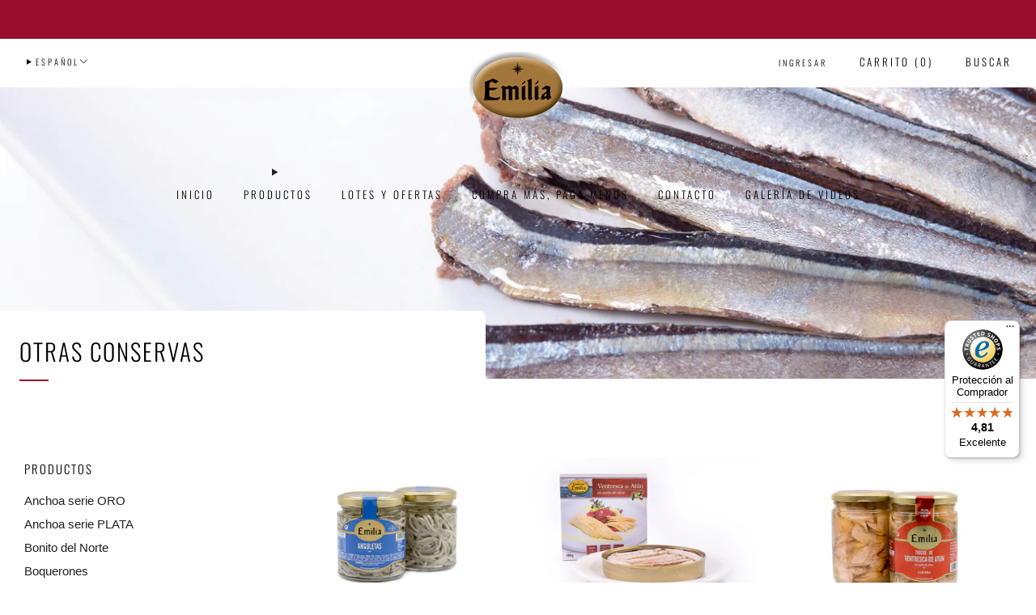

--- FILE ---
content_type: text/html; charset=utf-8
request_url: https://www.conservasemilia.com/collections/angulestas-y-ensaladas
body_size: 42193
content:

<!doctype html>
<html class="no-js" lang="es">
  <head>
    <meta charset="utf-8">
    <meta http-equiv="X-UA-Compatible" content="IE=edge,chrome=1">
    <meta name="viewport" content="width=device-width, initial-scale=1.0, height=device-height, minimum-scale=1.0">
    <meta name="theme-color" content="#980d2c">

    <!-- Network optimisations -->
<link rel="preconnect" href="//cdn.shopify.com" crossorigin>
<link rel="preconnect" href="//fonts.shopifycdn.com" crossorigin>

<link rel="preload" as="style" href="//www.conservasemilia.com/cdn/shop/t/157/assets/base.css?v=131160682941619596461762245202">

<link rel="preload" href="" as="font" type="font/woff2" crossorigin>
<link rel="preload" href="//www.conservasemilia.com/cdn/fonts/oswald/oswald_n3.5e1367501ca69370d84b28bb3e29485e5178d388.woff2" as="font" type="font/woff2" crossorigin>

<link rel="canonical" href="https://www.conservasemilia.com/collections/angulestas-y-ensaladas">
      <link rel="shortcut icon" href="//www.conservasemilia.com/cdn/shop/files/Orobrillo.png?crop=center&height=32&v=1629106510&width=32" type="image/png">
    

    <!-- Title and description ================================================== -->
    <title>Otras conservas
&ndash; Conservas Emilia</title><!-- /snippets/social-meta-tags.liquid -->

<meta property="og:site_name" content="Conservas Emilia">
<meta property="og:url" content="https://www.conservasemilia.com/collections/angulestas-y-ensaladas">
<meta property="og:title" content="Otras conservas">
<meta property="og:type" content="website">
<meta property="og:description" content="Compre aquí las mejores Anchoas del Cantábrico, nuestro Bonito del Norte, Boquerones o nuestro Pulpo cocido 100% natural, entre y descubra más."><meta property="og:image" content="http://www.conservasemilia.com/cdn/shop/collections/bodegon_ensaladas_anguletas.jpg?v=1750079383">
  <meta property="og:image:secure_url" content="https://www.conservasemilia.com/cdn/shop/collections/bodegon_ensaladas_anguletas.jpg?v=1750079383">
  <meta property="og:image:width" content="2975">
  <meta property="og:image:height" content="1280"><meta name="twitter:card" content="summary_large_image">
<meta name="twitter:title" content="Otras conservas">
<meta name="twitter:description" content="Compre aquí las mejores Anchoas del Cantábrico, nuestro Bonito del Norte, Boquerones o nuestro Pulpo cocido 100% natural, entre y descubra más.">

<!-- JS before CSSOM =================================================== -->
    <script async crossorigin fetchpriority="high" src="/cdn/shopifycloud/importmap-polyfill/es-modules-shim.2.4.0.js"></script>
<script type="text/javascript">
      theme = {};
      theme.t = {};

      theme.cart = {};
      theme.money_format = '€{{amount_with_comma_separator}}';
      theme.money_with_currency_format = '€{{amount_with_comma_separator}} EUR';
      theme.money_product_price_format = '€{{amount_with_comma_separator}}';
      theme.money_total_price_format = '€{{amount_with_comma_separator}}';
      theme.localize = (string, value = '') => {
        switch (string) {
          case 'ADD_TO_CART':
            return 'Agregar al carrito';
          case 'PRE_ORDER':
            return 'Hacer un pedido';
          case 'CART_ITEM_PLURAL':
            return 'artículos';
          case 'CART_ITEM_SINGULAR':
            return 'artículo';
          case 'DISCOUNT_CURRENCY':
            return 'Ahorrar [discount]'.replace(
              '[discount]',
              value,
            );
          case 'DISCOUNT_PERCENTAGE':
            return 'Ahorrar [discount]%'.replace(
              '[discount]',
              value,
            );
          case 'DISCOUNT_TEXT':
            return 'En oferta';
          case 'ERROR_PRODUCTS':
            return 'No se pudieron cargar los productos';
          case 'FROM_PRICE':
            return 'de';
          case 'GIFT_CARD_RECIPIENT_EMAIL':
            return 'Correo electrónico';
          case 'GIFT_CARD_RECIPIENT_NAME':
            return 'Nombre';
          case 'GIFT_CARD_RECIPIENT_MESSAGE':
            return 'Mensaje';
          case 'QTY_NOTICE_IN_STOCK':
            return 'En stock';
          case 'QTY_NOTICE_CONTINUE_SELLING':
            return 'En stock';
          case 'QTY_NOTICE_LOW_STOCK':
            return 'Bajo stock';
          case 'QTY_NOTICE_NUMBER_IN_STOCK_HTML':
            return '<span>[qty]</span> en stock'.replace(
              '[qty]',
              value,
            );
          case 'QTY_NOTICE_NUMBER_LOW_STOCK_HTML':
            return 'Solo <span>[qty]</span> restantes'.replace(
              '[qty]',
              value,
            );
          case 'QTY_NOTICE_SOLD_OUT':
            return 'Agotado';
          case 'REGULAR_PRICE':
            return 'Precio habitual';
          case 'SALE_PRICE':
            return 'Precio de oferta';
          case 'SKU':
            return 'SKU';
          case 'SOLD_OUT':
            return 'Agotado';
          case 'UNAVAILABLE':
            return 'No disponible';
          case 'UNIT_PRICE_LABEL':
            return 'Precio unitario';
          case 'UNIT_PRICE_SEPARATOR':
            return 'por';
          default:
            return '';
        }
      };
    </script>
    <script type="text/javascript">
      document.documentElement.classList.replace('no-js', 'js');
      if (window.matchMedia('(pointer: coarse)').matches) {
        document.documentElement.classList.add('touchevents');
      } else {
        document.documentElement.classList.add('no-touchevents');
      }
    </script>

    <!-- CSS ================================================== -->
    
<style data-shopify>
  :root {
    --color--brand: #980d2c;
    --color--brand-dark: #810b25;
    --color--brand-light: #af0f33;

    --color--accent: #FFFFFF;
    --color--accent-dark: #f2f2f2;

    --color--link: #f04e72;
    --color--link-dark: #0b0103;

    --color--text: #212121;
    --color--text-rgb: 33, 33, 33;
    --color--text-light: rgba(33, 33, 33, 0.7);
    --color--text-lighter: rgba(33, 33, 33, 0.55);
    --color--text-lightest: rgba(33, 33, 33, 0.2);
    --color--text-bg: rgba(33, 33, 33, 0.06);

    --color--headings: #000000;
    --color--alt-text: #212121;
    --color--btn: #ffffff;

    --color--product-bg: rgba(0,0,0,0);
    --color--product-sale: #dd1d1d;

    --color--low-stock: #C00000;
    --color--in-stock: #4A9F53;

    --color--title-border: #980d2c;

    --color--drawer-bg: #FFFFFF;

    --color--bg: #FFFFFF;
    --color--bg-rgb: 255, 255, 255;
    --color--bg-alpha: rgba(255, 255, 255, 0.8);
    --color--bg-light: #ffffff;
    --color--bg-dark: #f2f2f2;

    --color--drop-shadow: rgba(33, 33, 33, 0.22);

    --color--label-brand: #980d2c;
    --color--label-sold_out: #f2f2f2;
    --color--label-discount: #c00000;
    --color--label-new: #f2f2f2;
    --color--label-pre-order: #bbfcbb;
    --color--label-custom1: #f2f2f2;
    --color--label-custom2: #f2f2f2;

    --color--text-label-brand: #FFFFFF;
    --color--text-label-sold_out: #212121;
    --color--text-label-discount: #FFFFFF;
    --color--text-label-new: #212121;
    --color--text-label-pre-order: #212121;
    --color--text-label-custom_one: #212121;
    --color--text-label-custom_two: #212121;

    --font--size-base: 14.8;
    --font--line-base: 30;

    --font--size-h1: 35;
    --font--size-h2: 29;
    --font--size-h3: 24;
    --font--size-h4: 22;
    --font--size-h5: 19;
    --font--size-h6: 18;

    --font--size-grid: 15;
    --font--size-nav: 13;
    --font--size-mobile-nav: 15;
    --font--size-mega-menu: 12;
    --font--size-product-form-headings: 16;

    --font--body: "system_ui", -apple-system, 'Segoe UI', Roboto, 'Helvetica Neue', 'Noto Sans', 'Liberation Sans', Arial, sans-serif, 'Apple Color Emoji', 'Segoe UI Emoji', 'Segoe UI Symbol', 'Noto Color Emoji';
    --font--body-style: normal;
    --font--body-weight: 400;

    --font--title: Oswald, sans-serif;
    --font--title-weight: 300;
    --font--title-style: normal;
    --font--title-space: 2px;
    --font--title-transform: uppercase;
    --font--title-border: 1;
    --font--title-border-size: 2px;

    --font--button: "system_ui", -apple-system, 'Segoe UI', Roboto, 'Helvetica Neue', 'Noto Sans', 'Liberation Sans', Arial, sans-serif, 'Apple Color Emoji', 'Segoe UI Emoji', 'Segoe UI Symbol', 'Noto Color Emoji';
    --font--button-weight: 400;
    --font--button-style: normal;

    --font--button-space: 1px;
    --font--button-transform: uppercase;
    --font--button-size: 11;
    --font--button-mobile-size: 11;

    --font--label: "system_ui", -apple-system, 'Segoe UI', Roboto, 'Helvetica Neue', 'Noto Sans', 'Liberation Sans', Arial, sans-serif, 'Apple Color Emoji', 'Segoe UI Emoji', 'Segoe UI Symbol', 'Noto Color Emoji';
    --font--label-weight: 400;
    --font--label-style: normal;

    --font--label-space: 1px;
    --font--label-transform: uppercase;
    --font--label-size: 12;
    --font--label-mobile-size: 12px;

    --font--nav-spacing: 36px;

    --radius-button: 25px;
    --radius-small-button: 25px;
    --radius-variant-button: 8;
    --radius-form: 9px;
    --radius-label: 8px;
    --radius-popup: 8px;
    --radius-container: 8px;
    --radius-media: 0;
    --radius-menu: 7px;
  }
</style>

    <style>
  @font-face {
  font-family: Oswald;
  font-weight: 300;
  font-style: normal;
  font-display: swap;
  src: url("//www.conservasemilia.com/cdn/fonts/oswald/oswald_n3.5e1367501ca69370d84b28bb3e29485e5178d388.woff2") format("woff2"),
       url("//www.conservasemilia.com/cdn/fonts/oswald/oswald_n3.cfa18f7353e13af9f0069f6d616bed3d258993d6.woff") format("woff");
}




</style>

<link href="//www.conservasemilia.com/cdn/shop/t/157/assets/base.css?v=131160682941619596461762245202" rel="stylesheet" type="text/css" media="all" />
<link rel="stylesheet" href="//www.conservasemilia.com/cdn/shop/t/157/assets/global.css?v=122749812219089896061762245203" media="print" onload="this.media='all'">
<noscript>
  <link href="//www.conservasemilia.com/cdn/shop/t/157/assets/global.css?v=122749812219089896061762245203" rel="stylesheet" type="text/css" media="all" />
</noscript>



    <!-- JS after CSSOM=================================================== -->
    <script src="//www.conservasemilia.com/cdn/shop/t/157/assets/es-module-shims.lib.js?v=86278180103148927641762245203" async></script>
    <script src="//www.conservasemilia.com/cdn/shop/t/157/assets/form-request-submit-polyfill.lib.js?v=58675927338542652621762245203" async></script>
    <script type="importmap">
      {
        "imports": {
          "a11y-dialog": "//www.conservasemilia.com/cdn/shop/t/157/assets/a11y-dialog.lib.js?v=104253362646731580201762245202",
          "animations": "//www.conservasemilia.com/cdn/shop/t/157/assets/animations.js?v=108386889977020216841762245202",
          "cart-components": "//www.conservasemilia.com/cdn/shop/t/157/assets/cart-components.js?v=111286232996226158641762245202",
          "cart-plugins": "//www.conservasemilia.com/cdn/shop/t/157/assets/cart-plugins.js?v=111706759828718451181762245202",
          "cart-store": "//www.conservasemilia.com/cdn/shop/t/157/assets/cart-store.js?v=118117448832980791111762245202",
          "deferred-media": "//www.conservasemilia.com/cdn/shop/t/157/assets/deferred-media.js?v=78538159948894601851762245203",
          "details-disclosure": "//www.conservasemilia.com/cdn/shop/t/157/assets/details-disclosure.js?v=38950630888206911021762245203",
          "dotlottie": "//www.conservasemilia.com/cdn/shop/t/157/assets/dotlottie.lib.js?v=154950466484778585161762245203",
          "googlemaps-js-api-loader": "//www.conservasemilia.com/cdn/shop/t/157/assets/googlemaps-js-api-loader.lib.js?v=103621046827594995431762245203",
          "immer": "//www.conservasemilia.com/cdn/shop/t/157/assets/immer.lib.js?v=169763567668630566711762245203",
          "items-scroll": "//www.conservasemilia.com/cdn/shop/t/157/assets/items-scroll.js?v=89250833591104993371762245203",
          "js-cookie": "//www.conservasemilia.com/cdn/shop/t/157/assets/js-cookie.lib.js?v=3581927202830304741762245203",
          "map-settings": "//www.conservasemilia.com/cdn/shop/t/157/assets/map-settings.js?v=104006310661936446291762245203",
          "modal-dialog": "//www.conservasemilia.com/cdn/shop/t/157/assets/modal-dialog.js?v=20747059355321374381762245203",
          "motion": "//www.conservasemilia.com/cdn/shop/t/157/assets/motion.lib.js?v=110055894879790098521762245203",
          "photoswipe": "//www.conservasemilia.com/cdn/shop/t/157/assets/photoswipe.lib.js?v=36920987670241145981762245203",
          "photoswipe-lightbox": "//www.conservasemilia.com/cdn/shop/t/157/assets/photoswipe-lightbox.lib.js?v=83729992335105174081762245203",
          "popup-dialog": "//www.conservasemilia.com/cdn/shop/t/157/assets/popup-dialog.js?v=74576567256221747071762245203",
          "scrollyfills": "//www.conservasemilia.com/cdn/shop/t/157/assets/scrollyfills.lib.js?v=21481897461248666781762245203",
          "store-data": "//www.conservasemilia.com/cdn/shop/t/157/assets/store-data.js?v=32798587618431393551762245220",
          "swatch-colors": "//www.conservasemilia.com/cdn/shop/t/157/assets/swatch-colors.js?v=96462366076270370621762245220",
          "swiper": "//www.conservasemilia.com/cdn/shop/t/157/assets/swiper.lib.js?v=100231126976640480081762245204",
          "utils": "//www.conservasemilia.com/cdn/shop/t/157/assets/utils.lib.js?v=83618938464516255631762245204",
          "vlite": "//www.conservasemilia.com/cdn/shop/t/157/assets/vlite.lib.js?v=9079485355984040521762245204",
          "zustand": "//www.conservasemilia.com/cdn/shop/t/157/assets/zustand.lib.js?v=77427273780522837891762245204"
        }
      }
    </script>
    <link rel="modulepreload" href="//www.conservasemilia.com/cdn/shop/t/157/assets/utils.lib.js?v=83618938464516255631762245204"><script src="//www.conservasemilia.com/cdn/shop/t/157/assets/global.js?v=126595367198272446441762245203" defer="defer"></script>
    <script src="//www.conservasemilia.com/cdn/shop/t/157/assets/image-skeleton.js?v=106077744303847085641762245203" type="module"></script>
    <script src="//www.conservasemilia.com/cdn/shop/t/157/assets/animations.js?v=108386889977020216841762245202" type="module"></script>
    <script src="//www.conservasemilia.com/cdn/shop/t/157/assets/cart-store.js?v=118117448832980791111762245202" type="module"></script>
    <script src="//www.conservasemilia.com/cdn/shop/t/157/assets/popup-dialog.js?v=74576567256221747071762245203" type="module"></script>
    <script src="//www.conservasemilia.com/cdn/shop/t/157/assets/modal-dialog.js?v=20747059355321374381762245203" type="module"></script>
    <script src="//www.conservasemilia.com/cdn/shop/t/157/assets/media-carousel.js?v=153289103370107322111762245203" type="module"></script>
    <script src="//www.conservasemilia.com/cdn/shop/t/157/assets/quantity-input.js?v=86321781025278613171762245203" type="module"></script>
    <script src="//www.conservasemilia.com/cdn/shop/t/157/assets/staged-action.js?v=57498715711744870231762245204" type="module"></script>
    <script src="//www.conservasemilia.com/cdn/shop/t/157/assets/dynamic-button.js?v=124943469890868650071762245203" type="module"></script>
    <script src="//www.conservasemilia.com/cdn/shop/t/157/assets/product-form.js?v=37779107406454908591762245203" type="module"></script>
    <script src="//www.conservasemilia.com/cdn/shop/t/157/assets/cart-link.js?v=23110473682800828071762245202" type="module"></script>
    <script src="//www.conservasemilia.com/cdn/shop/t/157/assets/cart-components.js?v=111286232996226158641762245202" type="module"></script>
    <script src="//www.conservasemilia.com/cdn/shop/t/157/assets/deferred-media.js?v=78538159948894601851762245203" type="module"></script>
    <script src="//www.conservasemilia.com/cdn/shop/t/157/assets/header-container.js?v=88943774214020763511762245203" type="module"></script><script src="//www.conservasemilia.com/cdn/shop/t/157/assets/cart-free-shipping-bar.js?v=13371988690262255181762245202" type="module"></script><script src="//www.conservasemilia.com/cdn/shop/t/157/assets/product-cards.js?v=119360092779845819441762245203" type="module"></script>
    <script src="//www.conservasemilia.com/cdn/shop/t/157/assets/quick-shop.js?v=174040088853230364511762245203" type="module"></script>

    <script src="//www.conservasemilia.com/cdn/shop/t/157/assets/custom.js?v=101612360477050417211762245203" defer="defer"></script><script src="//www.conservasemilia.com/cdn/shop/t/157/assets/swatch-colors.js?v=96462366076270370621762245220" type="module"></script><script src="//www.conservasemilia.com/cdn/shop/t/157/assets/details-disclosure.js?v=38950630888206911021762245203" type="module"></script>
    <script src="//www.conservasemilia.com/cdn/shop/t/157/assets/header-details-disclosure.js?v=136202714933820536781762245203" type="module"></script>
    <script src="//www.conservasemilia.com/cdn/shop/t/157/assets/nested-menu.js?v=53243661712293410791762245203" type="module"></script>
    <script src="//www.conservasemilia.com/cdn/shop/t/157/assets/drawer-menu.js?v=112278693327509456951762245203" type="module"></script>

    <script src="//www.conservasemilia.com/cdn/shop/t/157/assets/product-card-spinner.js?v=25774890984037457101762245203" type="module"></script>
    <script src="//www.conservasemilia.com/cdn/shop/t/157/assets/product-card-swatches.js?v=29588182373378967521762245203" type="module"></script><script src="//www.conservasemilia.com/cdn/shop/t/157/assets/recent-searches.js?v=67153266499646866251762245203" type="module"></script>

    

    <!-- Header hook for plugins ================================================== -->
    <script>window.performance && window.performance.mark && window.performance.mark('shopify.content_for_header.start');</script><meta name="google-site-verification" content="cMPI8SDwxwwUj9LNdC4QUIeqajXBqHcKYoCcJdP-Ip0">
<meta id="shopify-digital-wallet" name="shopify-digital-wallet" content="/37946916997/digital_wallets/dialog">
<meta name="shopify-checkout-api-token" content="73eba76742e2890f9f6d6db13290655b">
<meta id="in-context-paypal-metadata" data-shop-id="37946916997" data-venmo-supported="false" data-environment="production" data-locale="es_ES" data-paypal-v4="true" data-currency="EUR">
<link rel="alternate" type="application/atom+xml" title="Feed" href="/collections/angulestas-y-ensaladas.atom" />
<link rel="alternate" hreflang="x-default" href="https://www.conservasemilia.com/collections/angulestas-y-ensaladas">
<link rel="alternate" hreflang="es" href="https://www.conservasemilia.com/collections/angulestas-y-ensaladas">
<link rel="alternate" hreflang="en" href="https://www.conservasemilia.com/en/collections/angulestas-y-ensaladas">
<link rel="alternate" type="application/json+oembed" href="https://www.conservasemilia.com/collections/angulestas-y-ensaladas.oembed">
<script async="async" src="/checkouts/internal/preloads.js?locale=es-ES"></script>
<link rel="preconnect" href="https://shop.app" crossorigin="anonymous">
<script async="async" src="https://shop.app/checkouts/internal/preloads.js?locale=es-ES&shop_id=37946916997" crossorigin="anonymous"></script>
<script id="apple-pay-shop-capabilities" type="application/json">{"shopId":37946916997,"countryCode":"ES","currencyCode":"EUR","merchantCapabilities":["supports3DS"],"merchantId":"gid:\/\/shopify\/Shop\/37946916997","merchantName":"Conservas Emilia","requiredBillingContactFields":["postalAddress","email","phone"],"requiredShippingContactFields":["postalAddress","email","phone"],"shippingType":"shipping","supportedNetworks":["visa","maestro","masterCard"],"total":{"type":"pending","label":"Conservas Emilia","amount":"1.00"},"shopifyPaymentsEnabled":true,"supportsSubscriptions":true}</script>
<script id="shopify-features" type="application/json">{"accessToken":"73eba76742e2890f9f6d6db13290655b","betas":["rich-media-storefront-analytics"],"domain":"www.conservasemilia.com","predictiveSearch":true,"shopId":37946916997,"locale":"es"}</script>
<script>var Shopify = Shopify || {};
Shopify.shop = "anchoas-emilia.myshopify.com";
Shopify.locale = "es";
Shopify.currency = {"active":"EUR","rate":"1.0"};
Shopify.country = "ES";
Shopify.theme = {"name":"TiendaEmilia V2.7.1_18.0.1","id":189051634012,"schema_name":"Venue","schema_version":"18.0.1","theme_store_id":836,"role":"main"};
Shopify.theme.handle = "null";
Shopify.theme.style = {"id":null,"handle":null};
Shopify.cdnHost = "www.conservasemilia.com/cdn";
Shopify.routes = Shopify.routes || {};
Shopify.routes.root = "/";</script>
<script type="module">!function(o){(o.Shopify=o.Shopify||{}).modules=!0}(window);</script>
<script>!function(o){function n(){var o=[];function n(){o.push(Array.prototype.slice.apply(arguments))}return n.q=o,n}var t=o.Shopify=o.Shopify||{};t.loadFeatures=n(),t.autoloadFeatures=n()}(window);</script>
<script>
  window.ShopifyPay = window.ShopifyPay || {};
  window.ShopifyPay.apiHost = "shop.app\/pay";
  window.ShopifyPay.redirectState = null;
</script>
<script id="shop-js-analytics" type="application/json">{"pageType":"collection"}</script>
<script defer="defer" async type="module" src="//www.conservasemilia.com/cdn/shopifycloud/shop-js/modules/v2/client.init-shop-cart-sync_BSQ69bm3.es.esm.js"></script>
<script defer="defer" async type="module" src="//www.conservasemilia.com/cdn/shopifycloud/shop-js/modules/v2/chunk.common_CIqZBrE6.esm.js"></script>
<script type="module">
  await import("//www.conservasemilia.com/cdn/shopifycloud/shop-js/modules/v2/client.init-shop-cart-sync_BSQ69bm3.es.esm.js");
await import("//www.conservasemilia.com/cdn/shopifycloud/shop-js/modules/v2/chunk.common_CIqZBrE6.esm.js");

  window.Shopify.SignInWithShop?.initShopCartSync?.({"fedCMEnabled":true,"windoidEnabled":true});

</script>
<script>
  window.Shopify = window.Shopify || {};
  if (!window.Shopify.featureAssets) window.Shopify.featureAssets = {};
  window.Shopify.featureAssets['shop-js'] = {"shop-cart-sync":["modules/v2/client.shop-cart-sync_B6JycxC-.es.esm.js","modules/v2/chunk.common_CIqZBrE6.esm.js"],"init-fed-cm":["modules/v2/client.init-fed-cm_BQYQqrmb.es.esm.js","modules/v2/chunk.common_CIqZBrE6.esm.js"],"init-windoid":["modules/v2/client.init-windoid_pGOcpYhK.es.esm.js","modules/v2/chunk.common_CIqZBrE6.esm.js"],"init-shop-email-lookup-coordinator":["modules/v2/client.init-shop-email-lookup-coordinator_Dth6vXW2.es.esm.js","modules/v2/chunk.common_CIqZBrE6.esm.js"],"shop-cash-offers":["modules/v2/client.shop-cash-offers_DdBOjG3t.es.esm.js","modules/v2/chunk.common_CIqZBrE6.esm.js","modules/v2/chunk.modal_C4yd0v1c.esm.js"],"shop-button":["modules/v2/client.shop-button_DwkC6Xof.es.esm.js","modules/v2/chunk.common_CIqZBrE6.esm.js"],"shop-toast-manager":["modules/v2/client.shop-toast-manager_C_FNN8dM.es.esm.js","modules/v2/chunk.common_CIqZBrE6.esm.js"],"avatar":["modules/v2/client.avatar_BTnouDA3.es.esm.js"],"pay-button":["modules/v2/client.pay-button_D6Q5svIn.es.esm.js","modules/v2/chunk.common_CIqZBrE6.esm.js"],"init-shop-cart-sync":["modules/v2/client.init-shop-cart-sync_BSQ69bm3.es.esm.js","modules/v2/chunk.common_CIqZBrE6.esm.js"],"shop-login-button":["modules/v2/client.shop-login-button_DSRYsi0W.es.esm.js","modules/v2/chunk.common_CIqZBrE6.esm.js","modules/v2/chunk.modal_C4yd0v1c.esm.js"],"init-customer-accounts-sign-up":["modules/v2/client.init-customer-accounts-sign-up_B14ylKVQ.es.esm.js","modules/v2/client.shop-login-button_DSRYsi0W.es.esm.js","modules/v2/chunk.common_CIqZBrE6.esm.js","modules/v2/chunk.modal_C4yd0v1c.esm.js"],"init-shop-for-new-customer-accounts":["modules/v2/client.init-shop-for-new-customer-accounts_0-RxdhfC.es.esm.js","modules/v2/client.shop-login-button_DSRYsi0W.es.esm.js","modules/v2/chunk.common_CIqZBrE6.esm.js","modules/v2/chunk.modal_C4yd0v1c.esm.js"],"init-customer-accounts":["modules/v2/client.init-customer-accounts_Bj6BmOJp.es.esm.js","modules/v2/client.shop-login-button_DSRYsi0W.es.esm.js","modules/v2/chunk.common_CIqZBrE6.esm.js","modules/v2/chunk.modal_C4yd0v1c.esm.js"],"shop-follow-button":["modules/v2/client.shop-follow-button_Dz9GcHjQ.es.esm.js","modules/v2/chunk.common_CIqZBrE6.esm.js","modules/v2/chunk.modal_C4yd0v1c.esm.js"],"checkout-modal":["modules/v2/client.checkout-modal_BiUPo5ac.es.esm.js","modules/v2/chunk.common_CIqZBrE6.esm.js","modules/v2/chunk.modal_C4yd0v1c.esm.js"],"lead-capture":["modules/v2/client.lead-capture_D3iYlWv5.es.esm.js","modules/v2/chunk.common_CIqZBrE6.esm.js","modules/v2/chunk.modal_C4yd0v1c.esm.js"],"shop-login":["modules/v2/client.shop-login_dRo-wCdh.es.esm.js","modules/v2/chunk.common_CIqZBrE6.esm.js","modules/v2/chunk.modal_C4yd0v1c.esm.js"],"payment-terms":["modules/v2/client.payment-terms_Du59s0Sy.es.esm.js","modules/v2/chunk.common_CIqZBrE6.esm.js","modules/v2/chunk.modal_C4yd0v1c.esm.js"]};
</script>
<script>(function() {
  var isLoaded = false;
  function asyncLoad() {
    if (isLoaded) return;
    isLoaded = true;
    var urls = ["https:\/\/tseish-app.connect.trustedshops.com\/esc.js?apiBaseUrl=aHR0cHM6Ly90c2Vpc2gtYXBwLmNvbm5lY3QudHJ1c3RlZHNob3BzLmNvbQ==\u0026instanceId=YW5jaG9hcy1lbWlsaWEubXlzaG9waWZ5LmNvbQ==\u0026shop=anchoas-emilia.myshopify.com"];
    for (var i = 0; i < urls.length; i++) {
      var s = document.createElement('script');
      s.type = 'text/javascript';
      s.async = true;
      s.src = urls[i];
      var x = document.getElementsByTagName('script')[0];
      x.parentNode.insertBefore(s, x);
    }
  };
  if(window.attachEvent) {
    window.attachEvent('onload', asyncLoad);
  } else {
    window.addEventListener('load', asyncLoad, false);
  }
})();</script>
<script id="__st">var __st={"a":37946916997,"offset":3600,"reqid":"5a566a6d-0768-4734-b6f3-0b3bf039cc3c-1768936919","pageurl":"www.conservasemilia.com\/collections\/angulestas-y-ensaladas","u":"982346044e85","p":"collection","rtyp":"collection","rid":191882428549};</script>
<script>window.ShopifyPaypalV4VisibilityTracking = true;</script>
<script id="captcha-bootstrap">!function(){'use strict';const t='contact',e='account',n='new_comment',o=[[t,t],['blogs',n],['comments',n],[t,'customer']],c=[[e,'customer_login'],[e,'guest_login'],[e,'recover_customer_password'],[e,'create_customer']],r=t=>t.map((([t,e])=>`form[action*='/${t}']:not([data-nocaptcha='true']) input[name='form_type'][value='${e}']`)).join(','),a=t=>()=>t?[...document.querySelectorAll(t)].map((t=>t.form)):[];function s(){const t=[...o],e=r(t);return a(e)}const i='password',u='form_key',d=['recaptcha-v3-token','g-recaptcha-response','h-captcha-response',i],f=()=>{try{return window.sessionStorage}catch{return}},m='__shopify_v',_=t=>t.elements[u];function p(t,e,n=!1){try{const o=window.sessionStorage,c=JSON.parse(o.getItem(e)),{data:r}=function(t){const{data:e,action:n}=t;return t[m]||n?{data:e,action:n}:{data:t,action:n}}(c);for(const[e,n]of Object.entries(r))t.elements[e]&&(t.elements[e].value=n);n&&o.removeItem(e)}catch(o){console.error('form repopulation failed',{error:o})}}const l='form_type',E='cptcha';function T(t){t.dataset[E]=!0}const w=window,h=w.document,L='Shopify',v='ce_forms',y='captcha';let A=!1;((t,e)=>{const n=(g='f06e6c50-85a8-45c8-87d0-21a2b65856fe',I='https://cdn.shopify.com/shopifycloud/storefront-forms-hcaptcha/ce_storefront_forms_captcha_hcaptcha.v1.5.2.iife.js',D={infoText:'Protegido por hCaptcha',privacyText:'Privacidad',termsText:'Términos'},(t,e,n)=>{const o=w[L][v],c=o.bindForm;if(c)return c(t,g,e,D).then(n);var r;o.q.push([[t,g,e,D],n]),r=I,A||(h.body.append(Object.assign(h.createElement('script'),{id:'captcha-provider',async:!0,src:r})),A=!0)});var g,I,D;w[L]=w[L]||{},w[L][v]=w[L][v]||{},w[L][v].q=[],w[L][y]=w[L][y]||{},w[L][y].protect=function(t,e){n(t,void 0,e),T(t)},Object.freeze(w[L][y]),function(t,e,n,w,h,L){const[v,y,A,g]=function(t,e,n){const i=e?o:[],u=t?c:[],d=[...i,...u],f=r(d),m=r(i),_=r(d.filter((([t,e])=>n.includes(e))));return[a(f),a(m),a(_),s()]}(w,h,L),I=t=>{const e=t.target;return e instanceof HTMLFormElement?e:e&&e.form},D=t=>v().includes(t);t.addEventListener('submit',(t=>{const e=I(t);if(!e)return;const n=D(e)&&!e.dataset.hcaptchaBound&&!e.dataset.recaptchaBound,o=_(e),c=g().includes(e)&&(!o||!o.value);(n||c)&&t.preventDefault(),c&&!n&&(function(t){try{if(!f())return;!function(t){const e=f();if(!e)return;const n=_(t);if(!n)return;const o=n.value;o&&e.removeItem(o)}(t);const e=Array.from(Array(32),(()=>Math.random().toString(36)[2])).join('');!function(t,e){_(t)||t.append(Object.assign(document.createElement('input'),{type:'hidden',name:u})),t.elements[u].value=e}(t,e),function(t,e){const n=f();if(!n)return;const o=[...t.querySelectorAll(`input[type='${i}']`)].map((({name:t})=>t)),c=[...d,...o],r={};for(const[a,s]of new FormData(t).entries())c.includes(a)||(r[a]=s);n.setItem(e,JSON.stringify({[m]:1,action:t.action,data:r}))}(t,e)}catch(e){console.error('failed to persist form',e)}}(e),e.submit())}));const S=(t,e)=>{t&&!t.dataset[E]&&(n(t,e.some((e=>e===t))),T(t))};for(const o of['focusin','change'])t.addEventListener(o,(t=>{const e=I(t);D(e)&&S(e,y())}));const B=e.get('form_key'),M=e.get(l),P=B&&M;t.addEventListener('DOMContentLoaded',(()=>{const t=y();if(P)for(const e of t)e.elements[l].value===M&&p(e,B);[...new Set([...A(),...v().filter((t=>'true'===t.dataset.shopifyCaptcha))])].forEach((e=>S(e,t)))}))}(h,new URLSearchParams(w.location.search),n,t,e,['guest_login'])})(!0,!0)}();</script>
<script integrity="sha256-4kQ18oKyAcykRKYeNunJcIwy7WH5gtpwJnB7kiuLZ1E=" data-source-attribution="shopify.loadfeatures" defer="defer" src="//www.conservasemilia.com/cdn/shopifycloud/storefront/assets/storefront/load_feature-a0a9edcb.js" crossorigin="anonymous"></script>
<script crossorigin="anonymous" defer="defer" src="//www.conservasemilia.com/cdn/shopifycloud/storefront/assets/shopify_pay/storefront-65b4c6d7.js?v=20250812"></script>
<script data-source-attribution="shopify.dynamic_checkout.dynamic.init">var Shopify=Shopify||{};Shopify.PaymentButton=Shopify.PaymentButton||{isStorefrontPortableWallets:!0,init:function(){window.Shopify.PaymentButton.init=function(){};var t=document.createElement("script");t.src="https://www.conservasemilia.com/cdn/shopifycloud/portable-wallets/latest/portable-wallets.es.js",t.type="module",document.head.appendChild(t)}};
</script>
<script data-source-attribution="shopify.dynamic_checkout.buyer_consent">
  function portableWalletsHideBuyerConsent(e){var t=document.getElementById("shopify-buyer-consent"),n=document.getElementById("shopify-subscription-policy-button");t&&n&&(t.classList.add("hidden"),t.setAttribute("aria-hidden","true"),n.removeEventListener("click",e))}function portableWalletsShowBuyerConsent(e){var t=document.getElementById("shopify-buyer-consent"),n=document.getElementById("shopify-subscription-policy-button");t&&n&&(t.classList.remove("hidden"),t.removeAttribute("aria-hidden"),n.addEventListener("click",e))}window.Shopify?.PaymentButton&&(window.Shopify.PaymentButton.hideBuyerConsent=portableWalletsHideBuyerConsent,window.Shopify.PaymentButton.showBuyerConsent=portableWalletsShowBuyerConsent);
</script>
<script data-source-attribution="shopify.dynamic_checkout.cart.bootstrap">document.addEventListener("DOMContentLoaded",(function(){function t(){return document.querySelector("shopify-accelerated-checkout-cart, shopify-accelerated-checkout")}if(t())Shopify.PaymentButton.init();else{new MutationObserver((function(e,n){t()&&(Shopify.PaymentButton.init(),n.disconnect())})).observe(document.body,{childList:!0,subtree:!0})}}));
</script>
<script id='scb4127' type='text/javascript' async='' src='https://www.conservasemilia.com/cdn/shopifycloud/privacy-banner/storefront-banner.js'></script><link id="shopify-accelerated-checkout-styles" rel="stylesheet" media="screen" href="https://www.conservasemilia.com/cdn/shopifycloud/portable-wallets/latest/accelerated-checkout-backwards-compat.css" crossorigin="anonymous">
<style id="shopify-accelerated-checkout-cart">
        #shopify-buyer-consent {
  margin-top: 1em;
  display: inline-block;
  width: 100%;
}

#shopify-buyer-consent.hidden {
  display: none;
}

#shopify-subscription-policy-button {
  background: none;
  border: none;
  padding: 0;
  text-decoration: underline;
  font-size: inherit;
  cursor: pointer;
}

#shopify-subscription-policy-button::before {
  box-shadow: none;
}

      </style>

<script>window.performance && window.performance.mark && window.performance.mark('shopify.content_for_header.end');</script>
       <!-- Facebook Pixel Code -->
<script>
!function(f,b,e,v,n,t,s)
{if(f.fbq)return;n=f.fbq=function(){n.callMethod?
n.callMethod.apply(n,arguments):n.queue.push(arguments)};
if(!f._fbq)f._fbq=n;n.push=n;n.loaded=!0;n.version='2.0';
n.queue=[];t=b.createElement(e);t.async=!0;
t.src=v;s=b.getElementsByTagName(e)[0];
s.parentNode.insertBefore(t,s)}(window, document,'script',
'https://connect.facebook.net/en_US/fbevents.js');
fbq('init', '2816379345286554');
fbq('track', 'PageView');
</script>
<noscript><img height="1" width="1" style="display:none"
src="https://www.facebook.com/tr?id=1573651976156617&ev=PageView&noscript=1"
/></noscript>
<!-- End Facebook Pixel Code -->
  
<!-- Begin eTrusted bootstrap tag -->
<script src="https://integrations.etrusted.com/applications/widget.js/v2" async defer></script>
<!-- End eTrusted bootstrap tag -->
  <link href="https://monorail-edge.shopifysvc.com" rel="dns-prefetch">
<script>(function(){if ("sendBeacon" in navigator && "performance" in window) {try {var session_token_from_headers = performance.getEntriesByType('navigation')[0].serverTiming.find(x => x.name == '_s').description;} catch {var session_token_from_headers = undefined;}var session_cookie_matches = document.cookie.match(/_shopify_s=([^;]*)/);var session_token_from_cookie = session_cookie_matches && session_cookie_matches.length === 2 ? session_cookie_matches[1] : "";var session_token = session_token_from_headers || session_token_from_cookie || "";function handle_abandonment_event(e) {var entries = performance.getEntries().filter(function(entry) {return /monorail-edge.shopifysvc.com/.test(entry.name);});if (!window.abandonment_tracked && entries.length === 0) {window.abandonment_tracked = true;var currentMs = Date.now();var navigation_start = performance.timing.navigationStart;var payload = {shop_id: 37946916997,url: window.location.href,navigation_start,duration: currentMs - navigation_start,session_token,page_type: "collection"};window.navigator.sendBeacon("https://monorail-edge.shopifysvc.com/v1/produce", JSON.stringify({schema_id: "online_store_buyer_site_abandonment/1.1",payload: payload,metadata: {event_created_at_ms: currentMs,event_sent_at_ms: currentMs}}));}}window.addEventListener('pagehide', handle_abandonment_event);}}());</script>
<script id="web-pixels-manager-setup">(function e(e,d,r,n,o){if(void 0===o&&(o={}),!Boolean(null===(a=null===(i=window.Shopify)||void 0===i?void 0:i.analytics)||void 0===a?void 0:a.replayQueue)){var i,a;window.Shopify=window.Shopify||{};var t=window.Shopify;t.analytics=t.analytics||{};var s=t.analytics;s.replayQueue=[],s.publish=function(e,d,r){return s.replayQueue.push([e,d,r]),!0};try{self.performance.mark("wpm:start")}catch(e){}var l=function(){var e={modern:/Edge?\/(1{2}[4-9]|1[2-9]\d|[2-9]\d{2}|\d{4,})\.\d+(\.\d+|)|Firefox\/(1{2}[4-9]|1[2-9]\d|[2-9]\d{2}|\d{4,})\.\d+(\.\d+|)|Chrom(ium|e)\/(9{2}|\d{3,})\.\d+(\.\d+|)|(Maci|X1{2}).+ Version\/(15\.\d+|(1[6-9]|[2-9]\d|\d{3,})\.\d+)([,.]\d+|)( \(\w+\)|)( Mobile\/\w+|) Safari\/|Chrome.+OPR\/(9{2}|\d{3,})\.\d+\.\d+|(CPU[ +]OS|iPhone[ +]OS|CPU[ +]iPhone|CPU IPhone OS|CPU iPad OS)[ +]+(15[._]\d+|(1[6-9]|[2-9]\d|\d{3,})[._]\d+)([._]\d+|)|Android:?[ /-](13[3-9]|1[4-9]\d|[2-9]\d{2}|\d{4,})(\.\d+|)(\.\d+|)|Android.+Firefox\/(13[5-9]|1[4-9]\d|[2-9]\d{2}|\d{4,})\.\d+(\.\d+|)|Android.+Chrom(ium|e)\/(13[3-9]|1[4-9]\d|[2-9]\d{2}|\d{4,})\.\d+(\.\d+|)|SamsungBrowser\/([2-9]\d|\d{3,})\.\d+/,legacy:/Edge?\/(1[6-9]|[2-9]\d|\d{3,})\.\d+(\.\d+|)|Firefox\/(5[4-9]|[6-9]\d|\d{3,})\.\d+(\.\d+|)|Chrom(ium|e)\/(5[1-9]|[6-9]\d|\d{3,})\.\d+(\.\d+|)([\d.]+$|.*Safari\/(?![\d.]+ Edge\/[\d.]+$))|(Maci|X1{2}).+ Version\/(10\.\d+|(1[1-9]|[2-9]\d|\d{3,})\.\d+)([,.]\d+|)( \(\w+\)|)( Mobile\/\w+|) Safari\/|Chrome.+OPR\/(3[89]|[4-9]\d|\d{3,})\.\d+\.\d+|(CPU[ +]OS|iPhone[ +]OS|CPU[ +]iPhone|CPU IPhone OS|CPU iPad OS)[ +]+(10[._]\d+|(1[1-9]|[2-9]\d|\d{3,})[._]\d+)([._]\d+|)|Android:?[ /-](13[3-9]|1[4-9]\d|[2-9]\d{2}|\d{4,})(\.\d+|)(\.\d+|)|Mobile Safari.+OPR\/([89]\d|\d{3,})\.\d+\.\d+|Android.+Firefox\/(13[5-9]|1[4-9]\d|[2-9]\d{2}|\d{4,})\.\d+(\.\d+|)|Android.+Chrom(ium|e)\/(13[3-9]|1[4-9]\d|[2-9]\d{2}|\d{4,})\.\d+(\.\d+|)|Android.+(UC? ?Browser|UCWEB|U3)[ /]?(15\.([5-9]|\d{2,})|(1[6-9]|[2-9]\d|\d{3,})\.\d+)\.\d+|SamsungBrowser\/(5\.\d+|([6-9]|\d{2,})\.\d+)|Android.+MQ{2}Browser\/(14(\.(9|\d{2,})|)|(1[5-9]|[2-9]\d|\d{3,})(\.\d+|))(\.\d+|)|K[Aa][Ii]OS\/(3\.\d+|([4-9]|\d{2,})\.\d+)(\.\d+|)/},d=e.modern,r=e.legacy,n=navigator.userAgent;return n.match(d)?"modern":n.match(r)?"legacy":"unknown"}(),u="modern"===l?"modern":"legacy",c=(null!=n?n:{modern:"",legacy:""})[u],f=function(e){return[e.baseUrl,"/wpm","/b",e.hashVersion,"modern"===e.buildTarget?"m":"l",".js"].join("")}({baseUrl:d,hashVersion:r,buildTarget:u}),m=function(e){var d=e.version,r=e.bundleTarget,n=e.surface,o=e.pageUrl,i=e.monorailEndpoint;return{emit:function(e){var a=e.status,t=e.errorMsg,s=(new Date).getTime(),l=JSON.stringify({metadata:{event_sent_at_ms:s},events:[{schema_id:"web_pixels_manager_load/3.1",payload:{version:d,bundle_target:r,page_url:o,status:a,surface:n,error_msg:t},metadata:{event_created_at_ms:s}}]});if(!i)return console&&console.warn&&console.warn("[Web Pixels Manager] No Monorail endpoint provided, skipping logging."),!1;try{return self.navigator.sendBeacon.bind(self.navigator)(i,l)}catch(e){}var u=new XMLHttpRequest;try{return u.open("POST",i,!0),u.setRequestHeader("Content-Type","text/plain"),u.send(l),!0}catch(e){return console&&console.warn&&console.warn("[Web Pixels Manager] Got an unhandled error while logging to Monorail."),!1}}}}({version:r,bundleTarget:l,surface:e.surface,pageUrl:self.location.href,monorailEndpoint:e.monorailEndpoint});try{o.browserTarget=l,function(e){var d=e.src,r=e.async,n=void 0===r||r,o=e.onload,i=e.onerror,a=e.sri,t=e.scriptDataAttributes,s=void 0===t?{}:t,l=document.createElement("script"),u=document.querySelector("head"),c=document.querySelector("body");if(l.async=n,l.src=d,a&&(l.integrity=a,l.crossOrigin="anonymous"),s)for(var f in s)if(Object.prototype.hasOwnProperty.call(s,f))try{l.dataset[f]=s[f]}catch(e){}if(o&&l.addEventListener("load",o),i&&l.addEventListener("error",i),u)u.appendChild(l);else{if(!c)throw new Error("Did not find a head or body element to append the script");c.appendChild(l)}}({src:f,async:!0,onload:function(){if(!function(){var e,d;return Boolean(null===(d=null===(e=window.Shopify)||void 0===e?void 0:e.analytics)||void 0===d?void 0:d.initialized)}()){var d=window.webPixelsManager.init(e)||void 0;if(d){var r=window.Shopify.analytics;r.replayQueue.forEach((function(e){var r=e[0],n=e[1],o=e[2];d.publishCustomEvent(r,n,o)})),r.replayQueue=[],r.publish=d.publishCustomEvent,r.visitor=d.visitor,r.initialized=!0}}},onerror:function(){return m.emit({status:"failed",errorMsg:"".concat(f," has failed to load")})},sri:function(e){var d=/^sha384-[A-Za-z0-9+/=]+$/;return"string"==typeof e&&d.test(e)}(c)?c:"",scriptDataAttributes:o}),m.emit({status:"loading"})}catch(e){m.emit({status:"failed",errorMsg:(null==e?void 0:e.message)||"Unknown error"})}}})({shopId: 37946916997,storefrontBaseUrl: "https://www.conservasemilia.com",extensionsBaseUrl: "https://extensions.shopifycdn.com/cdn/shopifycloud/web-pixels-manager",monorailEndpoint: "https://monorail-edge.shopifysvc.com/unstable/produce_batch",surface: "storefront-renderer",enabledBetaFlags: ["2dca8a86"],webPixelsConfigList: [{"id":"949879132","configuration":"{\"config\":\"{\\\"google_tag_ids\\\":[\\\"G-MYWET79TC0\\\",\\\"AW-536518649\\\",\\\"GT-5MJQ39J\\\"],\\\"target_country\\\":\\\"ES\\\",\\\"gtag_events\\\":[{\\\"type\\\":\\\"begin_checkout\\\",\\\"action_label\\\":[\\\"G-MYWET79TC0\\\",\\\"AW-536518649\\\/9ryKCNzk6-QBEPm_6v8B\\\"]},{\\\"type\\\":\\\"search\\\",\\\"action_label\\\":[\\\"G-MYWET79TC0\\\",\\\"AW-536518649\\\/yt34CN_k6-QBEPm_6v8B\\\"]},{\\\"type\\\":\\\"view_item\\\",\\\"action_label\\\":[\\\"G-MYWET79TC0\\\",\\\"AW-536518649\\\/WJboCNbk6-QBEPm_6v8B\\\",\\\"MC-XHLVVNWSTR\\\"]},{\\\"type\\\":\\\"purchase\\\",\\\"action_label\\\":[\\\"G-MYWET79TC0\\\",\\\"AW-536518649\\\/F04dCNPk6-QBEPm_6v8B\\\",\\\"MC-XHLVVNWSTR\\\"]},{\\\"type\\\":\\\"page_view\\\",\\\"action_label\\\":[\\\"G-MYWET79TC0\\\",\\\"AW-536518649\\\/7vIvCNDk6-QBEPm_6v8B\\\",\\\"MC-XHLVVNWSTR\\\"]},{\\\"type\\\":\\\"add_payment_info\\\",\\\"action_label\\\":[\\\"G-MYWET79TC0\\\",\\\"AW-536518649\\\/jw2bCOLk6-QBEPm_6v8B\\\"]},{\\\"type\\\":\\\"add_to_cart\\\",\\\"action_label\\\":[\\\"G-MYWET79TC0\\\",\\\"AW-536518649\\\/k22TCNnk6-QBEPm_6v8B\\\"]}],\\\"enable_monitoring_mode\\\":false}\"}","eventPayloadVersion":"v1","runtimeContext":"OPEN","scriptVersion":"b2a88bafab3e21179ed38636efcd8a93","type":"APP","apiClientId":1780363,"privacyPurposes":[],"dataSharingAdjustments":{"protectedCustomerApprovalScopes":["read_customer_address","read_customer_email","read_customer_name","read_customer_personal_data","read_customer_phone"]}},{"id":"428540252","configuration":"{\"pixel_id\":\"2816379345286554\",\"pixel_type\":\"facebook_pixel\",\"metaapp_system_user_token\":\"-\"}","eventPayloadVersion":"v1","runtimeContext":"OPEN","scriptVersion":"ca16bc87fe92b6042fbaa3acc2fbdaa6","type":"APP","apiClientId":2329312,"privacyPurposes":["ANALYTICS","MARKETING","SALE_OF_DATA"],"dataSharingAdjustments":{"protectedCustomerApprovalScopes":["read_customer_address","read_customer_email","read_customer_name","read_customer_personal_data","read_customer_phone"]}},{"id":"158499164","configuration":"{\"tagID\":\"2614099000795\"}","eventPayloadVersion":"v1","runtimeContext":"STRICT","scriptVersion":"18031546ee651571ed29edbe71a3550b","type":"APP","apiClientId":3009811,"privacyPurposes":["ANALYTICS","MARKETING","SALE_OF_DATA"],"dataSharingAdjustments":{"protectedCustomerApprovalScopes":["read_customer_address","read_customer_email","read_customer_name","read_customer_personal_data","read_customer_phone"]}},{"id":"shopify-app-pixel","configuration":"{}","eventPayloadVersion":"v1","runtimeContext":"STRICT","scriptVersion":"0450","apiClientId":"shopify-pixel","type":"APP","privacyPurposes":["ANALYTICS","MARKETING"]},{"id":"shopify-custom-pixel","eventPayloadVersion":"v1","runtimeContext":"LAX","scriptVersion":"0450","apiClientId":"shopify-pixel","type":"CUSTOM","privacyPurposes":["ANALYTICS","MARKETING"]}],isMerchantRequest: false,initData: {"shop":{"name":"Conservas Emilia","paymentSettings":{"currencyCode":"EUR"},"myshopifyDomain":"anchoas-emilia.myshopify.com","countryCode":"ES","storefrontUrl":"https:\/\/www.conservasemilia.com"},"customer":null,"cart":null,"checkout":null,"productVariants":[],"purchasingCompany":null},},"https://www.conservasemilia.com/cdn","fcfee988w5aeb613cpc8e4bc33m6693e112",{"modern":"","legacy":""},{"shopId":"37946916997","storefrontBaseUrl":"https:\/\/www.conservasemilia.com","extensionBaseUrl":"https:\/\/extensions.shopifycdn.com\/cdn\/shopifycloud\/web-pixels-manager","surface":"storefront-renderer","enabledBetaFlags":"[\"2dca8a86\"]","isMerchantRequest":"false","hashVersion":"fcfee988w5aeb613cpc8e4bc33m6693e112","publish":"custom","events":"[[\"page_viewed\",{}],[\"collection_viewed\",{\"collection\":{\"id\":\"191882428549\",\"title\":\"Otras conservas\",\"productVariants\":[{\"price\":{\"amount\":4.5,\"currencyCode\":\"EUR\"},\"product\":{\"title\":\"Anguleta tarro 220gr.\",\"vendor\":\"Alberto de Miguel S.A.\",\"id\":\"5086788583557\",\"untranslatedTitle\":\"Anguleta tarro 220gr.\",\"url\":\"\/products\/anguleta\",\"type\":\"Anguleta\"},\"id\":\"34566141116549\",\"image\":{\"src\":\"\/\/www.conservasemilia.com\/cdn\/shop\/files\/Anguletas.png?v=1750080404\"},\"sku\":\"405\",\"title\":\"Default Title\",\"untranslatedTitle\":\"Default Title\"},{\"price\":{\"amount\":11.7,\"currencyCode\":\"EUR\"},\"product\":{\"title\":\"Ventresca de Atún en aceite de oliva lata180gr. OG\",\"vendor\":\"Conservas Emilia\",\"id\":\"5086746574981\",\"untranslatedTitle\":\"Ventresca de Atún en aceite de oliva lata180gr. OG\",\"url\":\"\/products\/ventresca-de-atun-180g\",\"type\":\"Atún\"},\"id\":\"34328554373253\",\"image\":{\"src\":\"\/\/www.conservasemilia.com\/cdn\/shop\/products\/LataventrescaAtun180_2.jpg?v=1731425531\"},\"sku\":\"819\",\"title\":\"Default Title\",\"untranslatedTitle\":\"Default Title\"},{\"price\":{\"amount\":14.25,\"currencyCode\":\"EUR\"},\"product\":{\"title\":\"Trozos de Ventresca de Atún en aceite de oliva tarro 420 gr.\",\"vendor\":\"Conservas Emilia\",\"id\":\"8416085213532\",\"untranslatedTitle\":\"Trozos de Ventresca de Atún en aceite de oliva tarro 420 gr.\",\"url\":\"\/products\/trozos-de-ventresca-de-atun-en-aceite-de-oliva-tarro-420-gr\",\"type\":\"Atún\"},\"id\":\"46717515792732\",\"image\":{\"src\":\"\/\/www.conservasemilia.com\/cdn\/shop\/files\/Trozos_atun_tarro-5104.png?v=1684759554\"},\"sku\":\"822\",\"title\":\"Default Title\",\"untranslatedTitle\":\"Default Title\"},{\"price\":{\"amount\":5.65,\"currencyCode\":\"EUR\"},\"product\":{\"title\":\"Relanzón en aceite de oliva lata 180gr.\",\"vendor\":\"Conservas Emilia\",\"id\":\"5086760992901\",\"untranslatedTitle\":\"Relanzón en aceite de oliva lata 180gr.\",\"url\":\"\/products\/relanzon\",\"type\":\"Relanzón\"},\"id\":\"34572042109061\",\"image\":{\"src\":\"\/\/www.conservasemilia.com\/cdn\/shop\/files\/Relanzon_aceite.png?v=1724931130\"},\"sku\":\"257\",\"title\":\"Default Title\",\"untranslatedTitle\":\"Default Title\"},{\"price\":{\"amount\":11.6,\"currencyCode\":\"EUR\"},\"product\":{\"title\":\"Relanzón en aceite de oliva tarro 450gr.\",\"vendor\":\"Conservas Emilia\",\"id\":\"5161767305349\",\"untranslatedTitle\":\"Relanzón en aceite de oliva tarro 450gr.\",\"url\":\"\/products\/relanzon-en-aceite-de-oliva-tarro-450g\",\"type\":\"Relanzón\"},\"id\":\"34572044337285\",\"image\":{\"src\":\"\/\/www.conservasemilia.com\/cdn\/shop\/products\/Reltarro-137169.png?v=1657800941\"},\"sku\":\"258\",\"title\":\"Default Title\",\"untranslatedTitle\":\"Default Title\"},{\"price\":{\"amount\":3.9,\"currencyCode\":\"EUR\"},\"product\":{\"title\":\"Mejillones Rías Gallegas en Escabeche\",\"vendor\":\"Conservas Emilia\",\"id\":\"5086884593797\",\"untranslatedTitle\":\"Mejillones Rías Gallegas en Escabeche\",\"url\":\"\/products\/mejillones-en-escabeche-con-aceite-de-oliva\",\"type\":\"Mejillón\"},\"id\":\"34329485312133\",\"image\":{\"src\":\"\/\/www.conservasemilia.com\/cdn\/shop\/files\/Mejillonesescabeche.jpg?v=1699442619\"},\"sku\":\"255\",\"title\":\"Default Title\",\"untranslatedTitle\":\"Default Title\"},{\"price\":{\"amount\":8.5,\"currencyCode\":\"EUR\"},\"product\":{\"title\":\"Navajas al natural\",\"vendor\":\"Conservas Emilia\",\"id\":\"5217370996869\",\"untranslatedTitle\":\"Navajas al natural\",\"url\":\"\/products\/navajas-al-natural\",\"type\":\"Navaja\"},\"id\":\"34732632473733\",\"image\":{\"src\":\"\/\/www.conservasemilia.com\/cdn\/shop\/files\/IMG_2628-3.jpg?v=1699443110\"},\"sku\":\"66\",\"title\":\"Default Title\",\"untranslatedTitle\":\"Default Title\"},{\"price\":{\"amount\":12.9,\"currencyCode\":\"EUR\"},\"product\":{\"title\":\"Espárrago Blanco \\\"El Reynoceronte blanco\\\"\",\"vendor\":\"Conservas Ria\",\"id\":\"5215644876933\",\"untranslatedTitle\":\"Espárrago Blanco \\\"El Reynoceronte blanco\\\"\",\"url\":\"\/products\/esparrago-blanco-el-reynoceronte-blanco\",\"type\":\"Espárrago\"},\"id\":\"34725445435525\",\"image\":{\"src\":\"\/\/www.conservasemilia.com\/cdn\/shop\/products\/IMG_2578-2-190567.jpg?v=1657800944\"},\"sku\":\"912\",\"title\":\"Default Title\",\"untranslatedTitle\":\"Default Title\"},{\"price\":{\"amount\":3.2,\"currencyCode\":\"EUR\"},\"product\":{\"title\":\"Pimientos del Piquillo Extra\",\"vendor\":\"Sacesa Selección S.L.\",\"id\":\"5215642779781\",\"untranslatedTitle\":\"Pimientos del Piquillo Extra\",\"url\":\"\/products\/pimientos-del-piquillo-extra\",\"type\":\"Pimiento\"},\"id\":\"34725431017605\",\"image\":{\"src\":\"\/\/www.conservasemilia.com\/cdn\/shop\/products\/IMG_2585-22-521368.jpg?v=1657800944\"},\"sku\":\"460\",\"title\":\"Default Title\",\"untranslatedTitle\":\"Default Title\"}]}}]]"});</script><script>
  window.ShopifyAnalytics = window.ShopifyAnalytics || {};
  window.ShopifyAnalytics.meta = window.ShopifyAnalytics.meta || {};
  window.ShopifyAnalytics.meta.currency = 'EUR';
  var meta = {"products":[{"id":5086788583557,"gid":"gid:\/\/shopify\/Product\/5086788583557","vendor":"Alberto de Miguel S.A.","type":"Anguleta","handle":"anguleta","variants":[{"id":34566141116549,"price":450,"name":"Anguleta tarro 220gr.","public_title":null,"sku":"405"}],"remote":false},{"id":5086746574981,"gid":"gid:\/\/shopify\/Product\/5086746574981","vendor":"Conservas Emilia","type":"Atún","handle":"ventresca-de-atun-180g","variants":[{"id":34328554373253,"price":1170,"name":"Ventresca de Atún en aceite de oliva lata180gr. OG","public_title":null,"sku":"819"}],"remote":false},{"id":8416085213532,"gid":"gid:\/\/shopify\/Product\/8416085213532","vendor":"Conservas Emilia","type":"Atún","handle":"trozos-de-ventresca-de-atun-en-aceite-de-oliva-tarro-420-gr","variants":[{"id":46717515792732,"price":1425,"name":"Trozos de Ventresca de Atún en aceite de oliva tarro 420 gr.","public_title":null,"sku":"822"}],"remote":false},{"id":5086760992901,"gid":"gid:\/\/shopify\/Product\/5086760992901","vendor":"Conservas Emilia","type":"Relanzón","handle":"relanzon","variants":[{"id":34572042109061,"price":565,"name":"Relanzón en aceite de oliva lata 180gr.","public_title":null,"sku":"257"}],"remote":false},{"id":5161767305349,"gid":"gid:\/\/shopify\/Product\/5161767305349","vendor":"Conservas Emilia","type":"Relanzón","handle":"relanzon-en-aceite-de-oliva-tarro-450g","variants":[{"id":34572044337285,"price":1160,"name":"Relanzón en aceite de oliva tarro 450gr.","public_title":null,"sku":"258"}],"remote":false},{"id":5086884593797,"gid":"gid:\/\/shopify\/Product\/5086884593797","vendor":"Conservas Emilia","type":"Mejillón","handle":"mejillones-en-escabeche-con-aceite-de-oliva","variants":[{"id":34329485312133,"price":390,"name":"Mejillones Rías Gallegas en Escabeche","public_title":null,"sku":"255"}],"remote":false},{"id":5217370996869,"gid":"gid:\/\/shopify\/Product\/5217370996869","vendor":"Conservas Emilia","type":"Navaja","handle":"navajas-al-natural","variants":[{"id":34732632473733,"price":850,"name":"Navajas al natural","public_title":null,"sku":"66"}],"remote":false},{"id":5215644876933,"gid":"gid:\/\/shopify\/Product\/5215644876933","vendor":"Conservas Ria","type":"Espárrago","handle":"esparrago-blanco-el-reynoceronte-blanco","variants":[{"id":34725445435525,"price":1290,"name":"Espárrago Blanco \"El Reynoceronte blanco\"","public_title":null,"sku":"912"}],"remote":false},{"id":5215642779781,"gid":"gid:\/\/shopify\/Product\/5215642779781","vendor":"Sacesa Selección S.L.","type":"Pimiento","handle":"pimientos-del-piquillo-extra","variants":[{"id":34725431017605,"price":320,"name":"Pimientos del Piquillo Extra","public_title":null,"sku":"460"}],"remote":false}],"page":{"pageType":"collection","resourceType":"collection","resourceId":191882428549,"requestId":"5a566a6d-0768-4734-b6f3-0b3bf039cc3c-1768936919"}};
  for (var attr in meta) {
    window.ShopifyAnalytics.meta[attr] = meta[attr];
  }
</script>
<script class="analytics">
  (function () {
    var customDocumentWrite = function(content) {
      var jquery = null;

      if (window.jQuery) {
        jquery = window.jQuery;
      } else if (window.Checkout && window.Checkout.$) {
        jquery = window.Checkout.$;
      }

      if (jquery) {
        jquery('body').append(content);
      }
    };

    var hasLoggedConversion = function(token) {
      if (token) {
        return document.cookie.indexOf('loggedConversion=' + token) !== -1;
      }
      return false;
    }

    var setCookieIfConversion = function(token) {
      if (token) {
        var twoMonthsFromNow = new Date(Date.now());
        twoMonthsFromNow.setMonth(twoMonthsFromNow.getMonth() + 2);

        document.cookie = 'loggedConversion=' + token + '; expires=' + twoMonthsFromNow;
      }
    }

    var trekkie = window.ShopifyAnalytics.lib = window.trekkie = window.trekkie || [];
    if (trekkie.integrations) {
      return;
    }
    trekkie.methods = [
      'identify',
      'page',
      'ready',
      'track',
      'trackForm',
      'trackLink'
    ];
    trekkie.factory = function(method) {
      return function() {
        var args = Array.prototype.slice.call(arguments);
        args.unshift(method);
        trekkie.push(args);
        return trekkie;
      };
    };
    for (var i = 0; i < trekkie.methods.length; i++) {
      var key = trekkie.methods[i];
      trekkie[key] = trekkie.factory(key);
    }
    trekkie.load = function(config) {
      trekkie.config = config || {};
      trekkie.config.initialDocumentCookie = document.cookie;
      var first = document.getElementsByTagName('script')[0];
      var script = document.createElement('script');
      script.type = 'text/javascript';
      script.onerror = function(e) {
        var scriptFallback = document.createElement('script');
        scriptFallback.type = 'text/javascript';
        scriptFallback.onerror = function(error) {
                var Monorail = {
      produce: function produce(monorailDomain, schemaId, payload) {
        var currentMs = new Date().getTime();
        var event = {
          schema_id: schemaId,
          payload: payload,
          metadata: {
            event_created_at_ms: currentMs,
            event_sent_at_ms: currentMs
          }
        };
        return Monorail.sendRequest("https://" + monorailDomain + "/v1/produce", JSON.stringify(event));
      },
      sendRequest: function sendRequest(endpointUrl, payload) {
        // Try the sendBeacon API
        if (window && window.navigator && typeof window.navigator.sendBeacon === 'function' && typeof window.Blob === 'function' && !Monorail.isIos12()) {
          var blobData = new window.Blob([payload], {
            type: 'text/plain'
          });

          if (window.navigator.sendBeacon(endpointUrl, blobData)) {
            return true;
          } // sendBeacon was not successful

        } // XHR beacon

        var xhr = new XMLHttpRequest();

        try {
          xhr.open('POST', endpointUrl);
          xhr.setRequestHeader('Content-Type', 'text/plain');
          xhr.send(payload);
        } catch (e) {
          console.log(e);
        }

        return false;
      },
      isIos12: function isIos12() {
        return window.navigator.userAgent.lastIndexOf('iPhone; CPU iPhone OS 12_') !== -1 || window.navigator.userAgent.lastIndexOf('iPad; CPU OS 12_') !== -1;
      }
    };
    Monorail.produce('monorail-edge.shopifysvc.com',
      'trekkie_storefront_load_errors/1.1',
      {shop_id: 37946916997,
      theme_id: 189051634012,
      app_name: "storefront",
      context_url: window.location.href,
      source_url: "//www.conservasemilia.com/cdn/s/trekkie.storefront.cd680fe47e6c39ca5d5df5f0a32d569bc48c0f27.min.js"});

        };
        scriptFallback.async = true;
        scriptFallback.src = '//www.conservasemilia.com/cdn/s/trekkie.storefront.cd680fe47e6c39ca5d5df5f0a32d569bc48c0f27.min.js';
        first.parentNode.insertBefore(scriptFallback, first);
      };
      script.async = true;
      script.src = '//www.conservasemilia.com/cdn/s/trekkie.storefront.cd680fe47e6c39ca5d5df5f0a32d569bc48c0f27.min.js';
      first.parentNode.insertBefore(script, first);
    };
    trekkie.load(
      {"Trekkie":{"appName":"storefront","development":false,"defaultAttributes":{"shopId":37946916997,"isMerchantRequest":null,"themeId":189051634012,"themeCityHash":"17199241033028949434","contentLanguage":"es","currency":"EUR","eventMetadataId":"3a18d8f7-063a-4caa-a388-f18acb08bb10"},"isServerSideCookieWritingEnabled":true,"monorailRegion":"shop_domain","enabledBetaFlags":["65f19447"]},"Session Attribution":{},"S2S":{"facebookCapiEnabled":false,"source":"trekkie-storefront-renderer","apiClientId":580111}}
    );

    var loaded = false;
    trekkie.ready(function() {
      if (loaded) return;
      loaded = true;

      window.ShopifyAnalytics.lib = window.trekkie;

      var originalDocumentWrite = document.write;
      document.write = customDocumentWrite;
      try { window.ShopifyAnalytics.merchantGoogleAnalytics.call(this); } catch(error) {};
      document.write = originalDocumentWrite;

      window.ShopifyAnalytics.lib.page(null,{"pageType":"collection","resourceType":"collection","resourceId":191882428549,"requestId":"5a566a6d-0768-4734-b6f3-0b3bf039cc3c-1768936919","shopifyEmitted":true});

      var match = window.location.pathname.match(/checkouts\/(.+)\/(thank_you|post_purchase)/)
      var token = match? match[1]: undefined;
      if (!hasLoggedConversion(token)) {
        setCookieIfConversion(token);
        window.ShopifyAnalytics.lib.track("Viewed Product Category",{"currency":"EUR","category":"Collection: angulestas-y-ensaladas","collectionName":"angulestas-y-ensaladas","collectionId":191882428549,"nonInteraction":true},undefined,undefined,{"shopifyEmitted":true});
      }
    });


        var eventsListenerScript = document.createElement('script');
        eventsListenerScript.async = true;
        eventsListenerScript.src = "//www.conservasemilia.com/cdn/shopifycloud/storefront/assets/shop_events_listener-3da45d37.js";
        document.getElementsByTagName('head')[0].appendChild(eventsListenerScript);

})();</script>
  <script>
  if (!window.ga || (window.ga && typeof window.ga !== 'function')) {
    window.ga = function ga() {
      (window.ga.q = window.ga.q || []).push(arguments);
      if (window.Shopify && window.Shopify.analytics && typeof window.Shopify.analytics.publish === 'function') {
        window.Shopify.analytics.publish("ga_stub_called", {}, {sendTo: "google_osp_migration"});
      }
      console.error("Shopify's Google Analytics stub called with:", Array.from(arguments), "\nSee https://help.shopify.com/manual/promoting-marketing/pixels/pixel-migration#google for more information.");
    };
    if (window.Shopify && window.Shopify.analytics && typeof window.Shopify.analytics.publish === 'function') {
      window.Shopify.analytics.publish("ga_stub_initialized", {}, {sendTo: "google_osp_migration"});
    }
  }
</script>
<script
  defer
  src="https://www.conservasemilia.com/cdn/shopifycloud/perf-kit/shopify-perf-kit-3.0.4.min.js"
  data-application="storefront-renderer"
  data-shop-id="37946916997"
  data-render-region="gcp-us-east1"
  data-page-type="collection"
  data-theme-instance-id="189051634012"
  data-theme-name="Venue"
  data-theme-version="18.0.1"
  data-monorail-region="shop_domain"
  data-resource-timing-sampling-rate="10"
  data-shs="true"
  data-shs-beacon="true"
  data-shs-export-with-fetch="true"
  data-shs-logs-sample-rate="1"
  data-shs-beacon-endpoint="https://www.conservasemilia.com/api/collect"
></script>
</head>

  <body
    id="otras-conservas"
    class="template-collection"
    data-anim-load="false"
    data-anim-interval-style="fade_in"
    data-anim-zoom="false"
    data-anim-interval="false"
    data-editor-mode="false"
    data-quick-shop-show-cart="true"
    data-heading-border="true"
    data-overlap-style="true"
  >
    <script type="application/json" id="cart-data">
      {"note":null,"attributes":{},"original_total_price":0,"total_price":0,"total_discount":0,"total_weight":0.0,"item_count":0,"items":[],"requires_shipping":false,"currency":"EUR","items_subtotal_price":0,"cart_level_discount_applications":[],"checkout_charge_amount":0}
    </script>
<div id="cart-templates" style="display: none"><template id="template-spinner">
    <theme-spinner
  class="theme-spinner "
  
>
  <div class="theme-spinner__border"></div>
  <div class="theme-spinner__border"></div>
  <div class="theme-spinner__border"></div>
  <div class="theme-spinner__border"></div>
</theme-spinner>

  </template>
  <template id="template-cart-item-meta">
    <property-value class="cart-item__meta"></property-value>

  </template>
  <template id="template-unit-price">
    
<span class="unit-price">
Precio unitario:&nbsp;<unit-price class="money"></unit-price><span aria-hidden="true">/</span><span class="u-hidden-visually">por&nbsp;</span><base-unit></base-unit>
</span>

  </template>
</div>


    <a class="skip-to-content-link" href="#main">Ir directamente al contenido</a>

    <div class="page-transition"></div>

    <div class="page-container">
      <script>
  theme.setHeaderHeightVars = () => {
    const headerSection = document.querySelector('header-container');
    const header = document.querySelector('.js-header');
    const announcement = document.querySelector('.shopify-section-group-header-group.js-section__announcement');
    const utility = document.querySelector('.shopify-section-group-header-group.js-section__utility-bar');

    document.documentElement.style.setProperty('--window-height', `${window.innerHeight}px`);

    document.documentElement.style.setProperty(
      '--announcement-height',
      `${announcement ? announcement.offsetHeight : 0}px`,
    );

    document.documentElement.style.setProperty('--utility-height', `${utility ? utility.offsetHeight : 0}px`);

    //header section (zero height if transparent)
    if (headerSection)
      document.documentElement.style.setProperty('--header-section-height', `${headerSection.offsetHeight}px`);
    //header element (has height if transparent)
    if (header) document.documentElement.style.setProperty('--header-height', `${header.offsetHeight}px`);
  };

  theme.setHeaderLogoVars = () => {
    //header logo width
    const logoLink = document.querySelector('.header__logo-link');
    if (logoLink) document.documentElement.style.setProperty('--header-logo-width', `${logoLink.offsetWidth}px`);
  };

  theme.setHeaderStyle = () => {
    const header = document.querySelector('.js-header');
    if (!header) return;

    //get element width witout padding
    const getElementContentWidth = (element) => {
      if (!element) return 0;

      const styles = window.getComputedStyle(element);
      const padding = parseFloat(styles.paddingLeft) + parseFloat(styles.paddingRight);

      return element.clientWidth - padding;
    };

    const iconsNavDisplayStyle = (style, element) => {
      if (!element) return;

      element.style.display = style;
    };

    const headerNavs = header.querySelector('.js-heaver-navs');
    const mobileDraw = header.querySelector('.js-mobile-draw-icon');
    const searchDraw = header.querySelector('.js-search-draw-icon');
    const cartDraw = header.querySelector('.js-cart-draw-icon');
    const primaryNav = header.querySelector('.js-primary-nav');
    const primaryNavItems = header.querySelector('.js-primary-nav-items');
    const secondaryNav = header.querySelector('.js-secondary-nav');
    const secondaryNavLocalize = header.querySelector('.js-secondary-nav-localize');
    const secondaryNavActions = header.querySelector('.js-secondary-nav-actions');
    const logoImg = header.querySelector('.js-main-logo');
    const mobileBrkp = 767;

    //set sizes
    const winWidth = window.innerWidth;
    const navsWidth = getElementContentWidth(headerNavs);
    const secondaryWidth = getElementContentWidth(secondaryNav);
    const secondaryLocalizeWidth = getElementContentWidth(secondaryNavLocalize);
    const secondaryActionsWidth = getElementContentWidth(secondaryNavActions);
    const secondaryItemsWidth = secondaryLocalizeWidth + secondaryActionsWidth + 6;
    const logoWidth = getElementContentWidth(logoImg);
    const primaryWidth = getElementContentWidth(primaryNavItems);

    if (header.dataset.headerStyle == 'icons') {
      iconsNavDisplayStyle('flex', mobileDraw);
      iconsNavDisplayStyle('flex', cartDraw);
      iconsNavDisplayStyle('flex', searchDraw);
    } else if (winWidth >= mobileBrkp) {
      if (header.dataset.headerStyle !== 'center') {
        //inline style logic
        if (header.dataset.headerStyle === 'left') {
          const availableLeftSpace = (winWidth - logoWidth) / 2;
          if (availableLeftSpace - primaryWidth < 40) {
            header.classList.remove('header--left');
            header.classList.add('header--center');
          } else if (availableLeftSpace - secondaryItemsWidth < 40) {
            header.classList.remove('header--left');
            header.classList.add('header--center');
          } else {
            header.classList.add('header--left');
            header.classList.remove('header--center');
          }
        }

        //logo left style logic
        if (header.dataset.headerStyle === 'logo-left') {
          const availableCenterSpace = winWidth - logoWidth;
          if (availableCenterSpace - primaryWidth - secondaryItemsWidth < 120) {
            header.classList.remove('header--logo-left');
            header.classList.add('header--center');
          } else {
            header.classList.add('header--logo-left');
            header.classList.remove('header--center');
          }
        }
      }

      iconsNavDisplayStyle('none', mobileDraw);
      iconsNavDisplayStyle('none', cartDraw);
      iconsNavDisplayStyle('none', searchDraw);
    } else {
      iconsNavDisplayStyle('flex', mobileDraw);
      iconsNavDisplayStyle('flex', cartDraw);
      iconsNavDisplayStyle('flex', searchDraw);
    }
  };

  theme.setUpHeaderResizeObservers = () => {
    const debounce = (f, delay) => {
      let timer = 0;
      return (...args) => {
        clearTimeout(timer);
        timer = setTimeout(() => f.apply(this, args), delay);
      };
    };

    const headerSection = document.querySelector('header-container');
    const header = document.querySelector('header');
    const logo = document.querySelector('.header__logo-link');

    theme.setHeaderHeightVars();
    const headerSectionObserver = new ResizeObserver(debounce(theme.setHeaderHeightVars, 50));
    headerSectionObserver.observe(headerSection);

    theme.setHeaderLogoVars();
    const headerLogoObserver = new ResizeObserver(debounce(theme.setHeaderLogoVars, 50));
    headerLogoObserver.observe(logo);

    theme.setHeaderStyle();
    const headerObserver = new ResizeObserver(debounce(theme.setHeaderStyle, 50));
    headerObserver.observe(header);
  };
</script>

      <!-- BEGIN sections: header-group -->
<div id="shopify-section-sections--26992852926812__7bdf4442-9658-4723-b2cb-9c7dbd51d8de" class="shopify-section shopify-section-group-header-group js-section__announcement">
    <link href="//www.conservasemilia.com/cdn/shop/t/157/assets/section-announcement-bar.css?v=28610319943355220661762245203" rel="stylesheet" type="text/css" media="all" />
  
<section
    class="
      section
      section--announcement-bar
      section--sections--26992852926812__7bdf4442-9658-4723-b2cb-9c7dbd51d8de
      section--mb-0
    "
    data-section-id="sections--26992852926812__7bdf4442-9658-4723-b2cb-9c7dbd51d8de"
    data-section-type="announcement-bar"
    style="
      --space-top: 0px;
      --space-bottom: 0px
    "
  >
    <announcement-bar
      id="sections--26992852926812__7bdf4442-9658-4723-b2cb-9c7dbd51d8de"
      class="announcement"
      aria-label="Announcement Bar"
      aria-live="polite"
      aria-atomic="true"
      
      
        autoplay="true"
        autoplay-delay="5000"
      
      
      style="
        --color: #ffffff;
        --letter-spacing: 3px;
        --font-size__desktop: 0.9rem;
        --font-size__mobile: 0.9rem;
        
        --text-transform: uppercase;
      "
    >
      <div
        class="
          announcement__bg
          
          
          section--padded
        "
        style="background-color: #980d2c;"
      >
        <div class="announcement__container announcement__container--carousel" tabindex="0">
          <ol class="announcement__wrapper announcement__wrapper--carousel" role="list" aria-label="Announcements"><li
                    id="sections--20356674126172__7bdf4442-9658-4723-b2cb-9c7dbd51d8de-announcement-1"
                    class="announcement announcement__slides announcement__slides--carousel"
                    data-slide-id="1"
                    
                    role="listitem"
                    tabindex="0"
                    aria-roledescription="Announcement"
                    aria-label="1 of 2"
                  ><div class="announcement__message "><a href="/policies/shipping-policy" class="announcement__link"><div class="announcement__text announcement__text--body">
                          
                            <span class="announcement__icon block--sections--20356674126172__7bdf4442-9658-4723-b2cb-9c7dbd51d8de-announcement-1"><span
    class="icon icon--selection icon--icon-delivery-truck-3 "
    
      style="--color: #ffffff; "
    
  >
    <svg
      aria-hidden="true"
      focusable="false"
      role="presentation"
      xmlns="http://www.w3.org/2000/svg"
      viewBox="0 0 25 25"
    ><circle cx="5" cy="18" r="2" fill="none" stroke="#000000" stroke-linecap="round" stroke-linejoin="round"></circle><circle cx="19" cy="18" r="2" fill="none" stroke="#000000" stroke-linecap="round" stroke-linejoin="round"></circle><path d="M3,18H1.5a1,1,0,0,1-1-1V13.015A1,1,0,0,1,.919,12.2L4,11l.811-4.243A1,1,0,0,1,5.781,6H9.5V5a1,1,0,0,1,1-1h12a1,1,0,0,1,1,1V17a1,1,0,0,1-1,1H21" fill="none" stroke="#000000" stroke-linecap="round" stroke-linejoin="round"></path><line x1="7" y1="18" x2="17" y2="18" fill="none" stroke="#000000" stroke-linecap="round" stroke-linejoin="round"></line><line x1="9.5" y1="6" x2="9.5" y2="16" fill="none" stroke="#000000" stroke-linecap="round" stroke-linejoin="round"></line><line x1="0.5" y1="15" x2="2" y2="15" fill="none" stroke="#000000" stroke-linecap="round" stroke-linejoin="round"></line><line x1="4" y1="11" x2="9.5" y2="11" fill="none" stroke="#000000" stroke-linecap="round" stroke-linejoin="round"></line></svg>
  </span>


                            </span>
                          
                          <span>Por compras de 90€ o superiores el envío sale &quot;GRATIS&quot;.</span></div></a></div></li><li
                    id="sections--20356674126172__7bdf4442-9658-4723-b2cb-9c7dbd51d8de-announcement-2"
                    class="announcement announcement__slides announcement__slides--carousel"
                    data-slide-id="2"
                    
                    role="listitem"
                    tabindex="0"
                    aria-roledescription="Announcement"
                    aria-label="2 of 2"
                  ><div class="announcement__message "><div class="announcement__text announcement__text--body">
                          
                            <span class="announcement__icon block--sections--20356674126172__7bdf4442-9658-4723-b2cb-9c7dbd51d8de-announcement-2"><span
    class="icon icon--selection icon--icon-megaphone "
    
      style="--color: #ffffff; "
    
  >
    <svg
      aria-hidden="true"
      focusable="false"
      role="presentation"
      xmlns="http://www.w3.org/2000/svg"
      viewBox="0 0 25 25"
    ><path d="M7.5,6.9l0,8.655A7.192,7.192,0,0,0,11.5,22" fill="none" stroke="#000000" stroke-linecap="round" stroke-linejoin="round"></path><path d="M21.5,4.484a1,1,0,0,0-1.421-.907C16.244,5.356,12.456,6.964,4.5,7h-1a3,3,0,0,0-3,3v2a3,3,0,0,0,3,3h1c7.956.036,11.744,1.644,15.579,3.423a1,1,0,0,0,1.421-.907Z" fill="none" stroke="#000000" stroke-linecap="round" stroke-linejoin="round"></path><path d="M21.5,9H22a1.5,1.5,0,0,1,1.5,1.5v1A1.5,1.5,0,0,1,22,13h-.5" fill="none" stroke="#000000" stroke-linecap="round" stroke-linejoin="round"></path></svg>
  </span>


                            </span>
                          
                          <span>Por razones de calidad los envíos se realizarán de lunes a jueves (festivos no incluidos).</span></div></div></li></ol>
        </div>
      </div>
    </announcement-bar>

    <script src="//www.conservasemilia.com/cdn/shop/t/157/assets/announcement-bar.js?v=157000420090300050581762245202" type="module"></script>

    
  </section>
</div><div id="shopify-section-sections--26992852926812__header" class="shopify-section shopify-section-group-header-group shopify-section-header js-section__header">
<style>
  
  .header-trigger {
    opacity: 0;
  }
</style>
<link href="//www.conservasemilia.com/cdn/shop/t/157/assets/component-header.css?v=53914476183850937181762245203" rel="stylesheet" type="text/css" media="all" />
<link
  rel="stylesheet"
  href="//www.conservasemilia.com/cdn/shop/t/157/assets/component-navigation-drawer.css?v=68136065212661734271762245203"
  media="print"
  onload="this.media='all'"
>
<noscript>
  <link href="//www.conservasemilia.com/cdn/shop/t/157/assets/component-navigation-drawer.css?v=68136065212661734271762245203" rel="stylesheet" type="text/css" media="all" />
</noscript><link href="//www.conservasemilia.com/cdn/shop/t/157/assets/component-header-transparent.css?v=44627996234114403081762245203" rel="stylesheet" type="text/css" media="all" />
<header-container
  
    class="is-sticky"
    data-sticky="true"
  
  style="
    --logo-size: 150px;
    --logo-size-mobile: 100px;
    --logo-spacing: 0;
    --logo-spacing-mobile: 0;
  "
><link
      rel="stylesheet"
      href="//www.conservasemilia.com/cdn/shop/t/157/assets/component-search-drawer.css?v=166864787208131521551762245203"
      media="print"
      onload="this.media='all'"
    >
    <noscript>
      <link href="//www.conservasemilia.com/cdn/shop/t/157/assets/component-search-drawer.css?v=166864787208131521551762245203" rel="stylesheet" type="text/css" media="all" />
    </noscript><style type="text/css">
    :root {
      
      --header-is-sticky:0;
      
      --header-bg-color: #ffffff;
      --header-bg-color-darker: #f2f2f2;
      --header-text-color: #111111;
      --header-text-color-light: rgba(17, 17, 17, 0.7);
      --header-text-color-lighter: rgba(17, 17, 17, 0.5);
      --header-text-color-lightest: rgba(17, 17, 17, 0.1);
      --header-text-color-bg: rgba(17, 17, 17, 0.06);
      --header-transparent-text-color: #000000;
      --header-transparent-text-color-light: rgba(0, 0, 0, 0.3);
      --header-text-contrast-color: #fff;
      --header-transparent-text-contrast-color: #fff;
    }</style>
  <header
    role="banner"
    id="top"
    class="header js-header header--sticky js-header-sticky js-header-scroll header--center header--search-enabled header--transparent"
    data-section-id="sections--26992852926812__header"
    data-section-type="header-section"
    data-transparent-header="true"
    data-sticky-header="true"
    data-header-style="center"
  >
    <div class="header__logo u-flex u-flex--middle u-flex--center">
      
        <div class="header__logo-wrapper js-main-logo" itemscope itemtype="http://schema.org/Organization">
      
      
        <a href="/" itemprop="url" class="header__logo-link">
          <div
            class="header__logo-ratio-box"
            style="aspect-ratio: 1.0/1"
          >
            <img
              src="//www.conservasemilia.com/cdn/shop/files/Logo_Emilia_Oro.png?height=300&v=1750080489"
              class="header__logo-img"
              alt="Conservas Emilia"
              itemprop="logo"
              width="120"
              height="120"
              loading="eager"
            >

            
          </div>
        </a>
      
      
        </div>
      
    </div>

    <div
      class="header-trigger header-trigger--left mobile-draw-trigger-icon u-flex u-flex--middle js-mobile-draw-icon"
      style="display: none"
    >
      <button
        class="header-trigger__link header-trigger__link--mobile"
        aria-haspopup="dialog"
        aria-label="Menú"
        data-a11y-dialog-show="modal-main-menu"
      >
        <span
    class="icon icon--theme icon--menu "
  >
    <svg
      aria-hidden="true"
      focusable="false"
      role="presentation"
      xmlns="http://www.w3.org/2000/svg"
      viewBox="0 0 48 48"
    ><path d="M4 8H44M4 24H44M4 40H44" vector-effect="non-scaling-stroke" /></svg>
  </span>
      </button>
    </div>
    
      <div
        class="header-trigger header-trigger--far-right search-draw-trigger-icon u-flex u-flex--middle js-search-draw-icon"
        style="display: none"
      >
        <a
          href="/search"
          class="header-trigger__link header-trigger__link--search"
          aria-haspopup="dialog"
          aria-label="Buscar"
          data-a11y-dialog-show="modal-search"
        >
          <span
    class="icon icon--theme icon--search "
  >
    <svg
      aria-hidden="true"
      focusable="false"
      role="presentation"
      xmlns="http://www.w3.org/2000/svg"
      viewBox="0 0 48 48"
    ><path d="M36.2018 36.2008L43.5 43.5M41.383 23.6915C41.383 33.4622 33.4622 41.383 23.6915 41.383C13.9208 41.383 6 33.4622 6 23.6915C6 13.9208 13.9208 6 23.6915 6C33.4622 6 41.383 13.9208 41.383 23.6915Z" vector-effect="non-scaling-stroke" /></svg>
  </span>
        </a>
      </div>
    
    <div
      class="header-trigger header-trigger--right cart-draw-trigger-icon u-flex u-flex--middle js-cart-draw-icon"
      style="display: none"
    >
      <cart-link><a
            href="/cart"
            class="
              header-trigger__link
              header-trigger__link--cart
              js-cart-icon
              
            "
            aria-haspopup="dialog"
            aria-label="Carrito"
            
          >
            <span
    class="icon icon--theme icon--cart "
  >
    <svg
      aria-hidden="true"
      focusable="false"
      role="presentation"
      xmlns="http://www.w3.org/2000/svg"
      viewBox="0 0 48 48"
    ><path d="M34 14.1984V13.8105C34 8.66844 29.702 4.5 24.4 4.5H23.6C18.2981 4.5 14 8.66844 14 13.8105V14.1984M5 14.4048H43V43.5H5V14.4048Z" vector-effect="non-scaling-stroke" /></svg>
  </span>
            <div class="cart-count-bubble">
              <items-count aria-hidden="true">0</items-count>
            </div>
          </a></cart-link>
    </div>

    <div class="header-navs js-heaver-navs u-clearfix u-hidden@tab-down"><nav class="primary-nav header-navs__items js-primary-nav" role="navigation">
          <nested-menu submenu-direction="below">
            <ul class="primary-nav__items js-primary-nav-items"><li class="primary-nav__item f-family--heading f-caps--true f-space--3"><a
                        href="/"
                        class="primary-nav__link"
                        
                      >INICIO</a></li><li class="primary-nav__item f-family--heading f-caps--true f-space--3"><header-details-disclosure>
                        <details
                          id="Details-HeaderMenu-2"
                          data-link-title="PRODUCTOS"
                        >
                          <summary class="header__menu-item"><a
                              href="/collections/all"
                              class="primary-nav__link"
                              
                            >PRODUCTOS</a>
                          </summary>
                          <div id="HeaderMenu-MenuList-2" class="nav__sub" tabindex="-1">
                            <nested-menu class="nav__sub-wrap">
                              <ul class="list-menu has-animation" role="list" style="animation-delay: 100ms"><li class="list-menu__item"><header-details-disclosure>
                                        <details id="Details-HeaderSubMenu-1">
                                          <summary class="header__menu-item"><a
                                              href="/collections/semiconserva"
                                              class="list-menu__link"
                                              
                                              style="z-index: 1"
                                            >
                                              <span class="list-menu__text">Semiconserva</span><span
    class="icon icon--theme icon--chevron "
  >
    <svg
      aria-hidden="true"
      focusable="false"
      role="presentation"
      xmlns="http://www.w3.org/2000/svg"
      viewBox="0 0 48 48"
    ><path d="M13.8683 4.75L33.1183 24L13.8683 43.25" stroke-linecap="square" vector-effect="non-scaling-stroke" /></svg>
  </span></a>
                                          </summary>
                                          <div
                                            id="HeaderSubMenu-MenuList-1"
                                            class="nav__sub-t"
                                            tabindex="-1"
                                          >
                                            <div class="nav__sub-t-wrap">
                                              <ul class="list-menu has-animation" style="animation-delay: 100ms"><li class="list-menu__item">
                                                    <a
                                                      href="/collections/anchoa-oro"
                                                      class="list-menu__link"
                                                      
                                                    >
                                                      <span class="list-menu__text">Anchoa del Cantábrico serie ORO</span>
                                                    </a>
                                                  </li><li class="list-menu__item">
                                                    <a
                                                      href="/collections/anchoas-serie-plata"
                                                      class="list-menu__link"
                                                      
                                                    >
                                                      <span class="list-menu__text">Anchoa del Cantábrico serie Plata</span>
                                                    </a>
                                                  </li><li class="list-menu__item">
                                                    <a
                                                      href="/collections/boquerones"
                                                      class="list-menu__link"
                                                      
                                                    >
                                                      <span class="list-menu__text">Boquerones</span>
                                                    </a>
                                                  </li><li class="list-menu__item">
                                                    <a
                                                      href="/collections/pulpo-cocido-en-su-propio-jugo"
                                                      class="list-menu__link"
                                                      
                                                    >
                                                      <span class="list-menu__text">Pulpo</span>
                                                    </a>
                                                  </li></ul>
                                            </div>
                                          </div>
                                        </details>
                                      </header-details-disclosure></li><li class="list-menu__item"><header-details-disclosure>
                                        <details id="Details-HeaderSubMenu-2">
                                          <summary class="header__menu-item"><a
                                              href="/collections/conserva"
                                              class="list-menu__link"
                                              
                                              style="z-index: 1"
                                            >
                                              <span class="list-menu__text">Conservas</span><span
    class="icon icon--theme icon--chevron "
  >
    <svg
      aria-hidden="true"
      focusable="false"
      role="presentation"
      xmlns="http://www.w3.org/2000/svg"
      viewBox="0 0 48 48"
    ><path d="M13.8683 4.75L33.1183 24L13.8683 43.25" stroke-linecap="square" vector-effect="non-scaling-stroke" /></svg>
  </span></a>
                                          </summary>
                                          <div
                                            id="HeaderSubMenu-MenuList-2"
                                            class="nav__sub-t"
                                            tabindex="-1"
                                          >
                                            <div class="nav__sub-t-wrap">
                                              <ul class="list-menu has-animation" style="animation-delay: 100ms"><li class="list-menu__item">
                                                    <a
                                                      href="/collections/bonito-del-norte"
                                                      class="list-menu__link"
                                                      
                                                    >
                                                      <span class="list-menu__text">Bonito del Norte</span>
                                                    </a>
                                                  </li><li class="list-menu__item">
                                                    <a
                                                      href="/collections/preparados"
                                                      class="list-menu__link"
                                                      
                                                    >
                                                      <span class="list-menu__text">Platos preparados</span>
                                                    </a>
                                                  </li><li class="list-menu__item">
                                                    <a
                                                      href="/collections/angulestas-y-ensaladas"
                                                      class="list-menu__link"
                                                      
                                                        aria-current="page"
                                                      
                                                    >
                                                      <span class="list-menu__text">Otras conservas</span>
                                                    </a>
                                                  </li></ul>
                                            </div>
                                          </div>
                                        </details>
                                      </header-details-disclosure></li><li class="list-menu__item"><a
                                        href="/collections/pates-1"
                                        class="list-menu__link"
                                        
                                      >
                                        <span class="list-menu__text">Patés</span>
                                      </a></li><li class="list-menu__item"><a
                                        href="/collections/productos-cantabros"
                                        class="list-menu__link"
                                        
                                      >
                                        <span class="list-menu__text">Otros productos</span>
                                      </a></li></ul>
                            </nested-menu>
                          </div>
                        </details>
                      </header-details-disclosure></li><li class="primary-nav__item f-family--heading f-caps--true f-space--3"><a
                        href="/collections/lotes-y-ofertas"
                        class="primary-nav__link"
                        
                      >Lotes y Ofertas</a></li><li class="primary-nav__item f-family--heading f-caps--true f-space--3"><a
                        href="/collections/compra-mas-paga-menos"
                        class="primary-nav__link"
                        
                      >Compra más, paga menos</a></li><li class="primary-nav__item f-family--heading f-caps--true f-space--3"><a
                        href="/pages/contacto"
                        class="primary-nav__link"
                        
                      >Contacto</a></li><li class="primary-nav__item f-family--heading f-caps--true f-space--3"><a
                        href="/pages/videos-conservas-emilia"
                        class="primary-nav__link"
                        
                      >Galería de videos</a></li></ul>
          </nested-menu>
        </nav><nav class="secondary-nav header-navs__items js-secondary-nav">
        <div class="secondary-nav__items secondary-nav__items--word"><ul class="secondary-nav__localize js-secondary-nav-localize"><li class="secondary-nav__item secondary-nav__item--light f-family--heading f-caps--true f-space--3">
                <script src="//www.conservasemilia.com/cdn/shop/t/157/assets/localize-form.js?v=75789696595822143631762245203" type="module"></script><form method="post" action="/localization" id="HeaderLocalizeForm" accept-charset="UTF-8" class="localize__form" enctype="multipart/form-data"><input type="hidden" name="form_type" value="localization" /><input type="hidden" name="utf8" value="✓" /><input type="hidden" name="_method" value="put" /><input type="hidden" name="return_to" value="/collections/angulestas-y-ensaladas" /><header-details-disclosure>
                      <details
                        id="Details-HeaderLanguageSelector"
                        aria-label="Idioma"
                      >
                        <summary class="secondary-nav__link">
                          Español
<span
    class="icon icon--theme icon--chevron icon--down"
  >
    <svg
      aria-hidden="true"
      focusable="false"
      role="presentation"
      xmlns="http://www.w3.org/2000/svg"
      viewBox="0 0 48 48"
    ><path d="M13.8683 4.75L33.1183 24L13.8683 43.25" stroke-linecap="square" vector-effect="non-scaling-stroke" /></svg>
  </span></summary>
                        <div
                          id="HeaderLanguageSelector-MenuList"
                          class="nav__sub nav__sub--header-localize js-localize-wrapper"
                          tabindex="-1"
                        >
                          <localize-form class="nav__sub-wrap nav__sub-wrap--lang">
                            <ul class="list-menu has-animation" style="animation-delay: 100ms"><li class="list-menu__item list-menu__item--active">
                                  <a
                                    href="#"
                                    class="list-menu__link js-localize-item"
                                    
                                      aria-current="true"
                                    
                                    data-value="es"
                                  >
                                    <span class="list-menu__text">Español</span>
                                  </a>
                                </li><li class="list-menu__item">
                                  <a
                                    href="#"
                                    class="list-menu__link js-localize-item"
                                    
                                    data-value="en"
                                  >
                                    <span class="list-menu__text">English</span>
                                  </a>
                                </li></ul>
                            <input
                              type="hidden"
                              name="locale_code"
                              value="es"
                              data-localize-input
                            >
                          </localize-form>
                        </div>
                      </details>
                    </header-details-disclosure></form></li></ul>
          <ul class="secondary-nav__actions js-secondary-nav-actions">
            
              
                <li class="secondary-nav__item secondary-nav__item--account secondary-nav__link--word secondary-nav__item--light f-family--heading f-caps--true f-space--3">
                  <a
                    href="/account/login"
                    class="secondary-nav__link"
                    aria-label="Cuenta"
                  >Ingresar
</a>
                </li>
              
            

            <li class="secondary-nav__item secondary-nav__item--cart f-family--heading f-caps--true f-space--3">
              <cart-link><a
                    href="/cart"
                    class="
                      secondary-nav__link
                      secondary-nav__item--cart
                      secondary-nav__link--word
                    "
                    aria-haspopup="dialog"
                    aria-label="Carrito"
                    
                  >Carrito (<items-count>0</items-count>)</a></cart-link>
            </li>

            
              <li class="secondary-nav__item secondary-nav__item--search f-family--heading f-caps--true f-space--3">
                <a
                  href="/search"
                  class="secondary-nav__link secondary-nav__link--search secondary-nav__link--word"
                  aria-haspopup="dialog"
                  aria-label="Buscar"
                  data-a11y-dialog-show="modal-search"
                >Buscar
</a>
              </li>
            
          </ul>
        </div>
      </nav>
    </div>
  </header>
  <script>
    theme.setUpHeaderResizeObservers();
  </script>
</header-container>

<modal-dialog
  id="modal-main-menu"
  class="
    modal
    modal--main-menu
    modal--dark
    
  "
  aria-labelledby="modal-main-menu-title"
  aria-hidden="true"
  style="--background-color: #FFFFFF;"
><div class="modal__overlay" data-a11y-dialog-hide></div>

  <div class="modal__wrapper" role="document">
    <div class="modal__content">
      <div class="drawer-nav__empty-banner"></div>
      <p id="modal-main-menu-title" class="u-hidden-visually">Menú</p>
      <button
        title="Cerrar (esc)"
        type="button"
        class="modal__close modal__close--left"
        aria-label="Cerrar (esc)"
        data-a11y-dialog-hide
      >
        <span
    class="icon icon--theme icon--close "
  >
    <svg
      aria-hidden="true"
      focusable="false"
      role="presentation"
      xmlns="http://www.w3.org/2000/svg"
      viewBox="0 0 48 48"
    ><path d="M7.09385 41.5L41.5 6.5M6.5 6.5L40.9062 41.5" vector-effect="non-scaling-stroke" /></svg>
  </span>
      </button><drawer-menu>
          <nav class="drawer-nav drawer-nav--main">
            <ul class="list-menu" role="list"><li class="list-menu__item"><a
                      href="/"
                      class="list-menu__link f-family--body f-caps--false f-space--0"
                      
                    >
                      INICIO
                    </a></li><li class="list-menu__item"><details
                      id="Details-menu-drawer-menu-item-2"
                      
                    >
                      <summary
                        class="list-menu__link f-family--body f-caps--false f-space--0"
                        
                      >
                        PRODUCTOS
<span
    class="icon icon--theme icon--chevron "
  >
    <svg
      aria-hidden="true"
      focusable="false"
      role="presentation"
      xmlns="http://www.w3.org/2000/svg"
      viewBox="0 0 48 48"
    ><path d="M13.8683 4.75L33.1183 24L13.8683 43.25" stroke-linecap="square" vector-effect="non-scaling-stroke" /></svg>
  </span></summary>
                      <div
                        id="SidebarMenu-MenuList-2"
                        class="drawer-nav__panel"
                        tabindex="-1"
                      >
                        <div class="drawer-nav__wrapper"><div class="drawer-nav__empty-banner"></div><div class="drawer-nav__header f-family--body f-caps--false f-space--0">
                            <button class="drawer-nav__back" aria-label="Panel anterior"><span
    class="icon icon--theme icon--chevron icon--left"
  >
    <svg
      aria-hidden="true"
      focusable="false"
      role="presentation"
      xmlns="http://www.w3.org/2000/svg"
      viewBox="0 0 48 48"
    ><path d="M13.8683 4.75L33.1183 24L13.8683 43.25" stroke-linecap="square" vector-effect="non-scaling-stroke" /></svg>
  </span></button>
                            <div class="drawer-nav__title">
                              PRODUCTOS
                            </div>
                          </div><ul class="list-menu" role="list" tabindex="-1"><li class="list-menu__item"><details id="Details-menu-drawer-submenu-item-1">
                                      <summary class="list-menu__link f-family--body f-caps--false f-space--0">
                                        Semiconserva
<span
    class="icon icon--theme icon--chevron "
  >
    <svg
      aria-hidden="true"
      focusable="false"
      role="presentation"
      xmlns="http://www.w3.org/2000/svg"
      viewBox="0 0 48 48"
    ><path d="M13.8683 4.75L33.1183 24L13.8683 43.25" stroke-linecap="square" vector-effect="non-scaling-stroke" /></svg>
  </span></summary>
                                      <div
                                        id="SidebarMenu-ChildMenuList-1"
                                        class="drawer-nav__panel"
                                      >
                                        <div class="drawer-nav__wrapper"><div class="drawer-nav__empty-banner"></div><div class="drawer-nav__header f-family--body f-caps--false f-space--0">
                                            <button
                                              class="drawer-nav__back"
                                              aria-label="Panel anterior"
                                            ><span
    class="icon icon--theme icon--chevron icon--left"
  >
    <svg
      aria-hidden="true"
      focusable="false"
      role="presentation"
      xmlns="http://www.w3.org/2000/svg"
      viewBox="0 0 48 48"
    ><path d="M13.8683 4.75L33.1183 24L13.8683 43.25" stroke-linecap="square" vector-effect="non-scaling-stroke" /></svg>
  </span></button>
                                            <div class="drawer-nav__title">
                                              Semiconserva
                                            </div>
                                          </div>
                                          <ul class="list-menu" role="list" tabindex="-1"><li class="list-menu__item">
                                                <a
                                                  href="/collections/anchoa-oro"
                                                  class="list-menu__link f-family--body f-caps--false f-space--0"
                                                  
                                                >
                                                  Anchoa del Cantábrico serie ORO
                                                </a>
                                              </li><li class="list-menu__item">
                                                <a
                                                  href="/collections/anchoas-serie-plata"
                                                  class="list-menu__link f-family--body f-caps--false f-space--0"
                                                  
                                                >
                                                  Anchoa del Cantábrico serie Plata
                                                </a>
                                              </li><li class="list-menu__item">
                                                <a
                                                  href="/collections/boquerones"
                                                  class="list-menu__link f-family--body f-caps--false f-space--0"
                                                  
                                                >
                                                  Boquerones
                                                </a>
                                              </li><li class="list-menu__item">
                                                <a
                                                  href="/collections/pulpo-cocido-en-su-propio-jugo"
                                                  class="list-menu__link f-family--body f-caps--false f-space--0"
                                                  
                                                >
                                                  Pulpo
                                                </a>
                                              </li></ul></div>
                                      </div>
                                    </details></li><li class="list-menu__item"><details id="Details-menu-drawer-submenu-item-2">
                                      <summary class="list-menu__link f-family--body f-caps--false f-space--0">
                                        Conservas
<span
    class="icon icon--theme icon--chevron "
  >
    <svg
      aria-hidden="true"
      focusable="false"
      role="presentation"
      xmlns="http://www.w3.org/2000/svg"
      viewBox="0 0 48 48"
    ><path d="M13.8683 4.75L33.1183 24L13.8683 43.25" stroke-linecap="square" vector-effect="non-scaling-stroke" /></svg>
  </span></summary>
                                      <div
                                        id="SidebarMenu-ChildMenuList-2"
                                        class="drawer-nav__panel"
                                      >
                                        <div class="drawer-nav__wrapper"><div class="drawer-nav__empty-banner"></div><div class="drawer-nav__header f-family--body f-caps--false f-space--0">
                                            <button
                                              class="drawer-nav__back"
                                              aria-label="Panel anterior"
                                            ><span
    class="icon icon--theme icon--chevron icon--left"
  >
    <svg
      aria-hidden="true"
      focusable="false"
      role="presentation"
      xmlns="http://www.w3.org/2000/svg"
      viewBox="0 0 48 48"
    ><path d="M13.8683 4.75L33.1183 24L13.8683 43.25" stroke-linecap="square" vector-effect="non-scaling-stroke" /></svg>
  </span></button>
                                            <div class="drawer-nav__title">
                                              Conservas
                                            </div>
                                          </div>
                                          <ul class="list-menu" role="list" tabindex="-1"><li class="list-menu__item">
                                                <a
                                                  href="/collections/bonito-del-norte"
                                                  class="list-menu__link f-family--body f-caps--false f-space--0"
                                                  
                                                >
                                                  Bonito del Norte
                                                </a>
                                              </li><li class="list-menu__item">
                                                <a
                                                  href="/collections/preparados"
                                                  class="list-menu__link f-family--body f-caps--false f-space--0"
                                                  
                                                >
                                                  Platos preparados
                                                </a>
                                              </li><li class="list-menu__item list-menu__item--active">
                                                <a
                                                  href="/collections/angulestas-y-ensaladas"
                                                  class="list-menu__link f-family--body f-caps--false f-space--0"
                                                  
                                                    aria-current="page"
                                                  
                                                >
                                                  Otras conservas
                                                </a>
                                              </li></ul></div>
                                      </div>
                                    </details></li><li class="list-menu__item"><a
                                      href="/collections/pates-1"
                                      class="list-menu__link  f-family--body f-caps--false f-space--0"
                                      
                                    >
                                      Patés
                                    </a></li><li class="list-menu__item"><a
                                      href="/collections/productos-cantabros"
                                      class="list-menu__link  f-family--body f-caps--false f-space--0"
                                      
                                    >
                                      Otros productos
                                    </a></li></ul>
</div>
                      </div>
                    </details></li><li class="list-menu__item"><a
                      href="/collections/lotes-y-ofertas"
                      class="list-menu__link f-family--body f-caps--false f-space--0"
                      
                    >
                      Lotes y Ofertas
                    </a></li><li class="list-menu__item"><a
                      href="/collections/compra-mas-paga-menos"
                      class="list-menu__link f-family--body f-caps--false f-space--0"
                      
                    >
                      Compra más, paga menos
                    </a></li><li class="list-menu__item"><a
                      href="/pages/contacto"
                      class="list-menu__link f-family--body f-caps--false f-space--0"
                      
                    >
                      Contacto
                    </a></li><li class="list-menu__item"><a
                      href="/pages/videos-conservas-emilia"
                      class="list-menu__link f-family--body f-caps--false f-space--0"
                      
                    >
                      Galería de videos
                    </a></li></ul>
          </nav>
        </drawer-menu><div class="mobile-draw__footer mobile-footer">

<ul class="social-links"><li class="social-links__item">
      <a
        href="https://es-es.facebook.com/conservasemilia/?ref=page_internal"
        class="social-links__link"
        target="_blank"
        rel="noopener"
        aria-label="Visit our facebook page"
      ><span class="icon icon--social icon--facebook ">
    <svg
      aria-hidden="true"
      focusable="false"
      role="presentation"
      xmlns="http://www.w3.org/2000/svg"
      viewBox="0 0 48 48"
    ><title>facebook</title><path d="M47.9 24.038C47.9 10.7622 37.1772 0 23.95 0C10.7228 0 0 10.7622 0 24.038C0 35.3114 7.73249 44.7705 18.1642 47.3682V31.3837H13.2256V24.038H18.1642V20.8728C18.1642 12.691 21.8533 8.8988 29.8565 8.8988C31.3737 8.8988 33.9919 9.19735 35.0629 9.49598V16.1549C34.4975 16.0952 33.5158 16.0653 32.296 16.0653C28.3689 16.0653 26.8515 17.5583 26.8515 21.4402V24.038H34.6744L33.3306 31.3837H26.8515V47.9C38.7102 46.4625 47.9 36.328 47.9 24.038Z" /></svg>
  </span></a>
    </li><li class="social-links__item">
      <a
        href="https://www.instagram.com/explore/locations/1715955501976651/conservas-emilia?hl=es"
        class="social-links__link"
        target="_blank"
        rel="noopener"
        aria-label="Visit our instagram page"
      ><span class="icon icon--social icon--instagram ">
    <svg
      aria-hidden="true"
      focusable="false"
      role="presentation"
      xmlns="http://www.w3.org/2000/svg"
      viewBox="0 0 48 48"
    ><title>instagram</title><path d="M24 4.656C27.232 4.656 29.328 4.672 30.288 4.704C31.28 4.704 32.416 4.736 33.696 4.8C34.848 4.86398 35.776 4.992 36.48 5.184C37.152 5.34398 37.712 5.50401 38.16 5.664C38.736 5.88801 39.232 6.12801 39.648 6.384C40.064 6.672 40.496 7.02398 40.944 7.44C41.328 7.85601 41.664 8.27198 41.952 8.688C42.24 9.13598 42.496 9.648 42.72 10.224C42.88 10.608 43.04 11.152 43.2 11.856C43.36 12.528 43.472 13.456 43.536 14.64C43.568 15.888 43.6 17.024 43.632 18.048C43.664 19.04 43.68 21.152 43.68 24.384C43.68 27.552 43.664 29.632 43.632 30.624C43.6 31.648 43.568 32.784 43.536 34.032C43.472 35.216 43.36 36.144 43.2 36.816C43.04 37.52 42.88 38.064 42.72 38.448C42.496 39.024 42.24 39.536 41.952 39.984C41.664 40.4 41.328 40.816 40.944 41.232C40.496 41.68 40.064 42.048 39.648 42.336C39.232 42.592 38.736 42.832 38.16 43.056C37.712 43.216 37.152 43.376 36.48 43.536C35.776 43.728 34.848 43.84 33.696 43.872C32.416 43.936 31.28 43.968 30.288 43.968C29.328 44 27.232 44.016 24 44.016C20.8 44.016 18.704 44 17.712 43.968C16.72 43.968 15.584 43.936 14.304 43.872C13.152 43.84 12.224 43.728 11.52 43.536C10.848 43.376 10.288 43.216 9.84 43.056C9.29602 42.832 8.81602 42.592 8.4 42.336C7.95202 42.048 7.52002 41.68 7.104 41.232C6.68798 40.816 6.336 40.4 6.048 39.984C5.76 39.536 5.50402 39.04 5.28 38.496C5.12002 38.08 4.95998 37.52 4.8 36.816C4.64 36.144 4.544 35.232 4.512 34.08C4.448 32.8 4.4 31.648 4.368 30.624C4.368 29.632 4.368 27.552 4.368 24.384C4.368 21.152 4.368 19.04 4.368 18.048C4.4 17.024 4.448 15.888 4.512 14.64C4.544 13.488 4.64 12.576 4.8 11.904C4.95998 11.2 5.12002 10.64 5.28 10.224C5.50402 9.648 5.76 9.15201 6.048 8.736C6.336 8.31998 6.672 7.88798 7.056 7.44C7.50398 7.02398 7.93598 6.672 8.352 6.384C8.79998 6.12801 9.29602 5.88801 9.84 5.664C10.288 5.50401 10.848 5.34398 11.52 5.184C12.224 4.992 13.152 4.86398 14.304 4.8C15.584 4.736 16.72 4.704 17.712 4.704C18.672 4.672 20.768 4.656 24 4.656ZM24 0.335999C20.736 0.335999 18.592 0.351998 17.568 0.383999C16.544 0.383999 15.392 0.415999 14.112 0.479998C12.832 0.543996 11.728 0.671998 10.8 0.863998C9.87202 1.056 9.03998 1.312 8.304 1.632C7.47202 1.952 6.72 2.32 6.048 2.736C5.34398 3.184 4.672 3.728 4.032 4.368C3.36 5.04 2.816 5.712 2.4 6.384C1.952 7.08801 1.568 7.83998 1.248 8.64C0.96 9.408 0.72 10.256 0.528 11.184C0.336 12.08 0.208 13.168 0.144 14.448C0.0800002 15.728 0.032 16.896 0 17.952C0 18.976 0 21.12 0 24.384C0 27.616 0 29.744 0 30.768C0.032 31.824 0.0800002 32.992 0.144 34.272C0.208 35.552 0.336 36.64 0.528 37.536C0.72 38.464 0.96 39.312 1.248 40.08C1.568 40.88 1.952 41.632 2.4 42.336C2.816 43.008 3.36 43.68 4.032 44.352C4.672 44.992 5.34398 45.536 6.048 45.984C6.72 46.4 7.47202 46.768 8.304 47.088C9.03998 47.376 9.87202 47.616 10.8 47.808C11.728 48.0322 12.832 48.1762 14.112 48.24C15.392 48.3038 16.544 48.336 17.568 48.336C18.592 48.3682 20.736 48.384 24 48.384C27.264 48.384 29.408 48.3682 30.432 48.336C31.456 48.336 32.608 48.3038 33.888 48.24C35.168 48.1762 36.272 48.0322 37.2 47.808C38.128 47.616 38.96 47.376 39.696 47.088C40.496 46.768 41.232 46.4 41.904 45.984C42.608 45.536 43.296 44.992 43.968 44.352C44.64 43.68 45.184 43.008 45.6 42.336C46.048 41.632 46.432 40.88 46.752 40.08C47.008 39.312 47.248 38.464 47.472 37.536C47.664 36.64 47.776 35.552 47.808 34.272C47.872 32.992 47.92 31.824 47.952 30.768C47.952 29.744 47.952 27.616 47.952 24.384C47.952 21.12 47.952 18.976 47.952 17.952C47.92 16.896 47.872 15.728 47.808 14.448C47.776 13.168 47.664 12.08 47.472 11.184C47.248 10.256 47.008 9.408 46.752 8.64C46.432 7.872 46.048 7.13601 45.6 6.432C45.184 5.72798 44.64 5.04 43.968 4.368C43.328 3.728 42.656 3.184 41.952 2.736C41.28 2.32 40.528 1.952 39.696 1.632C38.96 1.344 38.128 1.104 37.2 0.911998C36.272 0.687996 35.168 0.543996 33.888 0.479998C32.608 0.415999 31.456 0.383999 30.432 0.383999C29.408 0.351998 27.264 0.335999 24 0.335999ZM24 12.048C22.304 12.048 20.704 12.368 19.2 13.008C17.728 13.648 16.416 14.528 15.264 15.648C14.144 16.768 13.28 18.08 12.672 19.584C12 21.088 11.664 22.688 11.664 24.384C11.664 26.048 12 27.632 12.672 29.136C13.28 30.64 14.144 31.952 15.264 33.072C16.416 34.192 17.728 35.072 19.2 35.712C20.704 36.352 22.304 36.672 24 36.672C25.696 36.672 27.296 36.352 28.8 35.712C30.272 35.072 31.584 34.192 32.736 33.072C33.856 31.952 34.72 30.64 35.328 29.136C36 27.632 36.336 26.048 36.336 24.384C36.336 22.688 36 21.088 35.328 19.584C34.72 18.08 33.856 16.768 32.736 15.648C31.584 14.528 30.272 13.648 28.8 13.008C27.296 12.368 25.696 12.048 24 12.048ZM24 32.352C21.792 32.352 19.904 31.584 18.336 30.048C16.768 28.48 15.984 26.592 15.984 24.384C15.984 22.144 16.768 20.24 18.336 18.672C19.904 17.136 21.792 16.368 24 16.368C26.208 16.368 28.096 17.136 29.664 18.672C31.232 20.24 32.016 22.144 32.016 24.384C32.016 26.592 31.232 28.48 29.664 30.048C28.096 31.584 26.208 32.352 24 32.352ZM39.696 11.568C39.696 12.336 39.424 13.008 38.88 13.584C38.304 14.128 37.616 14.4 36.816 14.4C36.016 14.4 35.344 14.128 34.8 13.584C34.224 13.008 33.936 12.336 33.936 11.568C33.936 10.768 34.224 10.08 34.8 9.504C35.344 8.928 36.016 8.64 36.816 8.64C37.616 8.64 38.304 8.928 38.88 9.504C39.424 10.08 39.696 10.768 39.696 11.568Z" /></svg>
  </span></a>
    </li><li class="social-links__item">
      <a
        href="https://pin.it/5AxwRMH"
        class="social-links__link"
        target="_blank"
        rel="noopener"
        aria-label="Visit our pinterest page"
      ><span class="icon icon--social icon--pinterest ">
    <svg
      aria-hidden="true"
      focusable="false"
      role="presentation"
      xmlns="http://www.w3.org/2000/svg"
      viewBox="0 0 48 48"
    ><title>pinterest</title><path d="M16.08 18.48C16.08 17.456 16.208 16.496 16.464 15.6C16.752 14.736 17.152 13.952 17.664 13.248C18.208 12.544 18.8 12.016 19.44 11.664C20.112 11.312 20.832 11.136 21.6 11.136C22.208 11.136 22.752 11.232 23.232 11.424C23.712 11.616 24.112 11.92 24.432 12.336C24.784 12.752 25.04 13.216 25.2 13.728C25.36 14.24 25.44 14.784 25.44 15.36C25.44 15.776 25.408 16.208 25.344 16.656C25.248 17.104 25.136 17.616 25.008 18.192C24.912 18.736 24.768 19.328 24.576 19.968C24.384 20.608 24.16 21.28 23.904 21.984C23.68 22.688 23.488 23.344 23.328 23.952C23.136 24.528 23.008 25.024 22.944 25.44C22.752 26.208 22.72 26.912 22.848 27.552C22.976 28.192 23.28 28.768 23.76 29.28C24.24 29.856 24.784 30.272 25.392 30.528C26 30.816 26.672 30.96 27.408 30.96C28.752 30.96 29.968 30.592 31.056 29.856C32.176 29.12 33.152 28.016 33.984 26.544C34.816 25.072 35.456 23.44 35.904 21.648C36.352 19.888 36.576 17.952 36.576 15.84C36.576 14.208 36.304 12.752 35.76 11.472C35.248 10.16 34.448 9.00801 33.36 8.01601C32.336 6.99201 31.088 6.22401 29.616 5.71201C28.144 5.23201 26.48 4.99201 24.624 4.99201C22.512 4.99201 20.608 5.31201 18.912 5.95201C17.216 6.62401 15.712 7.63201 14.4 8.97601C13.12 10.288 12.144 11.744 11.472 13.344C10.832 14.944 10.512 16.672 10.512 18.528C10.512 19.616 10.672 20.624 10.992 21.552C11.28 22.512 11.744 23.376 12.384 24.144C12.608 24.368 12.752 24.608 12.816 24.864C12.88 25.12 12.88 25.392 12.816 25.68C12.752 25.904 12.672 26.208 12.576 26.592C12.48 26.944 12.368 27.408 12.24 27.984C12.176 28.176 12.096 28.32 12 28.416C11.904 28.544 11.792 28.64 11.664 28.704C11.536 28.768 11.408 28.8 11.28 28.8C11.12 28.8 10.96 28.768 10.8 28.704C9.80797 28.288 8.94397 27.728 8.20797 27.024C7.47197 26.352 6.86397 25.536 6.38397 24.576C5.90397 23.584 5.53597 22.544 5.27997 21.456C5.05597 20.336 4.94397 19.136 4.94397 17.856C4.94397 17.056 4.99197 16.24 5.08797 15.408C5.21597 14.576 5.42397 13.744 5.71197 12.912C5.99997 12.08 6.35197 11.264 6.76797 10.464C7.15197 9.66401 7.63197 8.88001 8.20797 8.11201C8.78397 7.37601 9.40797 6.65601 10.08 5.95201C10.752 5.28001 11.488 4.64001 12.288 4.03201C13.056 3.42401 13.936 2.88001 14.928 2.40001C15.888 1.92001 16.928 1.50401 18.048 1.15201C19.2 0.832008 20.384 0.576008 21.6 0.384008C22.816 0.192008 24.08 0.0960083 25.392 0.0960083C26.736 0.0960083 28.032 0.208008 29.28 0.432008C30.496 0.688008 31.696 1.02401 32.88 1.44001C34 1.92001 35.04 2.46401 36 3.07201C36.96 3.68001 37.824 4.35201 38.592 5.08801C39.36 5.85601 40.048 6.67201 40.656 7.53601C41.264 8.40001 41.792 9.32801 42.24 10.32C42.688 11.28 43.008 12.272 43.2 13.296C43.424 14.32 43.536 15.344 43.536 16.368C43.536 19.184 43.184 21.744 42.48 24.048C41.744 26.384 40.656 28.48 39.216 30.336C37.776 32.16 36.128 33.536 34.272 34.464C32.416 35.36 30.352 35.808 28.08 35.808C27.344 35.808 26.624 35.728 25.92 35.568C25.216 35.376 24.528 35.12 23.856 34.8C23.184 34.448 22.608 34.064 22.128 33.648C21.68 33.232 21.312 32.784 21.024 32.304C20.512 34.448 20.08 36.176 19.728 37.488C19.376 38.8 19.152 39.664 19.056 40.08C18.768 41.168 18.288 42.368 17.616 43.68C16.944 44.992 16.08 46.416 15.024 47.952H13.008C12.816 46 12.736 44.24 12.768 42.672C12.832 41.104 12.992 39.696 13.248 38.448L16.992 22.992C16.704 22.384 16.48 21.696 16.32 20.928C16.16 20.16 16.08 19.344 16.08 18.48Z" /></svg>
  </span></a>
    </li><li class="social-links__item">
      <a
        href="https://www.youtube.com/channel/UCkm8I9_IAlUo8LyO-QgUTRw"
        class="social-links__link"
        target="_blank"
        rel="noopener"
        aria-label="Visit our youtube page"
      ><span class="icon icon--social icon--youtube ">
    <svg
      aria-hidden="true"
      focusable="false"
      role="presentation"
      xmlns="http://www.w3.org/2000/svg"
      viewBox="0 0 48 48"
    ><title>youtube</title><path d="M47.52 14.4C47.52 14.4 47.376 13.792 47.088 12.576C46.832 11.36 46.336 10.384 45.6 9.648C44.704 8.688 43.792 8.128 42.864 7.968C41.936 7.776 41.248 7.648 40.8 7.584C39.136 7.456 37.312 7.36 35.328 7.296C33.376 7.232 31.568 7.184 29.904 7.152C28.208 7.12 26.8 7.104 25.68 7.104C24.56 7.104 24 7.104 24 7.104C24 7.104 23.44 7.104 22.32 7.104C21.2 7.104 19.792 7.12 18.096 7.152C16.432 7.184 14.624 7.232 12.672 7.296C10.688 7.36 8.864 7.456 7.2 7.584C6.752 7.648 6.064 7.776 5.136 7.968C4.208 8.128 3.296 8.688 2.4 9.648C1.664 10.384 1.168 11.36 0.912 12.576C0.624 13.792 0.48 14.4 0.48 14.4C0.48 14.4 0.4 15.216 0.24 16.848C0.08 18.448 0 20.224 0 22.176V25.824C0 27.776 0.08 29.552 0.24 31.152C0.4 32.752 0.48 33.552 0.48 33.552C0.48 33.552 0.624 34.176 0.912 35.424C1.168 36.64 1.664 37.616 2.4 38.352C3.296 39.312 4.272 39.872 5.328 40.032C6.384 40.192 7.168 40.32 7.68 40.416C8.64 40.512 10.032 40.592 11.856 40.656C13.68 40.72 15.488 40.768 17.28 40.8C19.072 40.832 20.64 40.864 21.984 40.896C23.328 40.896 24 40.896 24 40.896C24 40.896 24.56 40.896 25.68 40.896C26.8 40.896 28.208 40.864 29.904 40.8C31.568 40.768 33.376 40.72 35.328 40.656C37.312 40.592 39.152 40.496 40.848 40.368C41.296 40.336 41.984 40.224 42.912 40.032C43.808 39.872 44.704 39.312 45.6 38.352C46.336 37.616 46.832 36.64 47.088 35.424C47.376 34.176 47.52 33.552 47.52 33.552C47.52 33.552 47.6 32.752 47.76 31.152C47.92 29.552 48 27.776 48 25.824V22.176C48 20.224 47.92 18.448 47.76 16.848C47.6 15.216 47.52 14.4 47.52 14.4ZM19.008 30.24V16.752L32.016 23.472L19.008 30.24Z" /></svg>
  </span></a>
    </li></ul>

      </div>

      
        
          <div class="mobile-draw__account">
            <a href="/account/login" class="mobile-header__link"
              ><span class="mobile-draw__icon"><span
    class="icon icon--theme icon--user "
  >
    <svg
      aria-hidden="true"
      focusable="false"
      role="presentation"
      xmlns="http://www.w3.org/2000/svg"
      viewBox="0 0 48 48"
    ><path d="M24 26.4906C16.5805 26.4906 9.59825 28.4654 3.5 31.944V43.4906H44.5V31.944C38.4018 28.4654 31.4195 26.4906 24 26.4906Z" vector-effect="non-scaling-stroke" />
          <path d="M24 23C29.5228 23 34 18.5228 34 13C34 7.47715 29.5228 3 24 3C18.4772 3 14 7.47715 14 13C14 18.5228 18.4772 23 24 23Z" vector-effect="non-scaling-stroke" /></svg>
  </span></span>&nbsp;Ingresar</a>
          </div>
        
      
<div class="mobile-draw__localize localize mobile-localize localize--single">
          <script src="//www.conservasemilia.com/cdn/shop/t/157/assets/localize-form.js?v=75789696595822143631762245203" type="module"></script><form method="post" action="/localization" id="MobileDrawerLocalizeForm" accept-charset="UTF-8" class="localize__form" enctype="multipart/form-data"><input type="hidden" name="form_type" value="localization" /><input type="hidden" name="utf8" value="✓" /><input type="hidden" name="_method" value="put" /><input type="hidden" name="return_to" value="/collections/angulestas-y-ensaladas" /><details-disclosure class="localize__item__wrapper">
                <details
                  id="Details-DrawerLanguageSelector"
                  aria-label="Idioma"
                >
                  <summary class="localize__toggle">
                    Español
<span
    class="icon icon--theme icon--chevron icon--down"
  >
    <svg
      aria-hidden="true"
      focusable="false"
      role="presentation"
      xmlns="http://www.w3.org/2000/svg"
      viewBox="0 0 48 48"
    ><path d="M13.8683 4.75L33.1183 24L13.8683 43.25" stroke-linecap="square" vector-effect="non-scaling-stroke" /></svg>
  </span></summary>
                  <div
                    id="DrawerLanguageSelector-MenuList"
                    class="localize__items nav__sub nav__sub--drawer"
                    tabindex="-1"
                  >
                    <localize-form class="nav__sub-wrap nav__sub-wrap--lang js-localize-wrapper">
                      <ul class="list-menu"><li class="list-menu__item list-menu__item--active">
                            <a
                              href="#"
                              class="list-menu__link js-localize-item"
                              
                                aria-current="true"
                              
                              data-value="es"
                            >
                              <span class="list-menu__text">Español</span>
                            </a>
                          </li><li class="list-menu__item">
                            <a
                              href="#"
                              class="list-menu__link js-localize-item"
                              
                              data-value="en"
                            >
                              <span class="list-menu__text">English</span>
                            </a>
                          </li></ul>
                      <input
                        type="hidden"
                        name="locale_code"
                        value="es"
                        data-localize-input
                      >
                    </localize-form>
                  </div>
                </details>
              </details-disclosure></form></div></div>
  </div>
</modal-dialog>


</div><section id="shopify-section-sections--26992852926812__1730903816eb7baf9e" class="shopify-section shopify-section-group-header-group js-section__apps"><section class="section section--sections--26992852926812__1730903816eb7baf9e" data-section-id="sections--26992852926812__1730903816eb7baf9e" data-section-type="section-apps">
  
    <div class="container">
  

    </div>
  
</section>


</section>
<!-- END sections: header-group -->

      <!-- BEGIN sections: popup-group -->

<!-- END sections: popup-group -->

      <div class="main" id="main">
        <div id="shopify-section-template--26992852271452__banner" class="shopify-section js-section__collection-banner">

  <link href="//www.conservasemilia.com/cdn/shop/t/157/assets/component-collection.css?v=65675008037053503681762245203" rel="stylesheet" type="text/css" media="all" />

<section
  class="section section--mb-0 section--template--26992852271452__banner section--full section--padded"
  data-section-id="template--26992852271452__banner"
  data-section-type="collection-template"
  style="
    --space-top: 0px;
    --space-bottom: 0px
  "
>
  <div
    class="collection js-collection-banner collection--img collection--overlap"
    data-collection-has-image="true"
  >
    <div class="collection__header collection__header--img">
      
<div
          class="collection__header-media o-ratio o-ratio--32:9 o-ratio--16:9@mob js-animate-single"
          data-animation-displacement="0"
          data-animation-delay="0.05"

          
            style="background-image: url('//www.conservasemilia.com/cdn/shop/collections/bodegon_ensaladas_anguletas.jpg?crop=center&height=1&v=1750079383&width=1')"
          
        >
          


<image-skeleton
  
>
  <span class="visually-hidden">relanzón </span>
  <svg
    id="visual"
    viewBox="0 0 600 258"
    width="600"
    height="258"
    xmlns="http://www.w3.org/2000/svg"
    
      preserveAspectRatio="xMinYMin slice"
    
  >
    <rect x="0" y="0" width="600" height="258"></rect>
  </svg>
</image-skeleton>

            <img
              class="collection__header-img collection__header-img--template--26992852271452__banner"
              src="//www.conservasemilia.com/cdn/shop/collections/bodegon_ensaladas_anguletas.jpg?v=1750079383&width=600"
              srcset="//www.conservasemilia.com/cdn/shop/collections/bodegon_ensaladas_anguletas.jpg?v=1750079383&width=180 180w 77h,
  //www.conservasemilia.com/cdn/shop/collections/bodegon_ensaladas_anguletas.jpg?v=1750079383&width=360 360w 155h,
  //www.conservasemilia.com/cdn/shop/collections/bodegon_ensaladas_anguletas.jpg?v=1750079383&width=540 540w 232h,
  //www.conservasemilia.com/cdn/shop/collections/bodegon_ensaladas_anguletas.jpg?v=1750079383&width=720 720w 310h,
  //www.conservasemilia.com/cdn/shop/collections/bodegon_ensaladas_anguletas.jpg?v=1750079383&width=900 900w 387h,
  //www.conservasemilia.com/cdn/shop/collections/bodegon_ensaladas_anguletas.jpg?v=1750079383&width=1080 1080w 465h,
  //www.conservasemilia.com/cdn/shop/collections/bodegon_ensaladas_anguletas.jpg?v=1750079383&width=1296 1296w 558h,
  //www.conservasemilia.com/cdn/shop/collections/bodegon_ensaladas_anguletas.jpg?v=1750079383&width=1512 1512w 651h,
  //www.conservasemilia.com/cdn/shop/collections/bodegon_ensaladas_anguletas.jpg?v=1750079383&width=1728 1728w 743h,
  //www.conservasemilia.com/cdn/shop/collections/bodegon_ensaladas_anguletas.jpg?v=1750079383&width=1950 1950w 839h,
  //www.conservasemilia.com/cdn/shop/collections/bodegon_ensaladas_anguletas.jpg?v=1750079383&width=2100 2100w 904h,
  //www.conservasemilia.com/cdn/shop/collections/bodegon_ensaladas_anguletas.jpg?v=1750079383&width=2260 2260w 972h,
  //www.conservasemilia.com/cdn/shop/collections/bodegon_ensaladas_anguletas.jpg?v=1750079383&width=2450 2450w 1054h,
  //www.conservasemilia.com/cdn/shop/collections/bodegon_ensaladas_anguletas.jpg?v=1750079383&width=2700 2700w 1162h,
  
  
  
  
  //www.conservasemilia.com/cdn/shop/collections/bodegon_ensaladas_anguletas.jpg?v=1750079383
  2975w 1280h"
              width="600"
              height="258"
              sizes="100vw"
              alt="relanzón "
              loading="eager"
              
            >
          
          <div
            class="collection__header-media-overlay u-bg-overlay"
            style="
              --overlay-color: #000000;
              --overlay-opacity: 0.0;
            "
          ></div>
        </div>
      
      <div class="container container--p-0">
        <div class="collection__header-info collection__header-info--left">
          <div class="section__title collection__header-info__title js-animate-single" data-animation-displacement="5">
            <h1 class="section__title-text collection__header-info__title-text">
              Otras conservas
            </h1>
          </div>
          
        </div>
      </div>
    </div>
  </div>
</section>




</div><div id="shopify-section-template--26992852271452__subcollections" class="shopify-section js-section__sub-collections">


</div><div id="shopify-section-template--26992852271452__product-grid" class="shopify-section js-section__collection">

  
    <link href="//www.conservasemilia.com/cdn/shop/t/157/assets/component-collection.css?v=65675008037053503681762245203" rel="stylesheet" type="text/css" media="all" />
  
  <section
    class="section section--template--26992852271452__product-grid"
    data-section-id="template--26992852271452__product-grid"
    data-section-type="collection-template"
  >
    <script src="//www.conservasemilia.com/cdn/shop/t/157/assets/filters-dialog.js?v=128350526339274980001762245203" type="module"></script>
    <script src="//www.conservasemilia.com/cdn/shop/t/157/assets/dynamic-product-search.js?v=142505775550540878681762245203" type="module"></script>
    <dynamic-product-search
      class="
        collection
        
            collection--sidebar-sidebar
        
        
        
      "
      data-section="template--26992852271452__product-grid"
      data-url="/collections/angulestas-y-ensaladas"
      data-quick-shop-dynamic-checkout="false"
      data-page-title="Otras conservas
&ndash; Conservas Emilia"
    ><div class="container container--default js-main-content">
        <div class="collection-main js-results-container" id="collection-main">
          

          <div class="collection-main__actions u-flex u-flex--start u-flex--middle">
            
            
              <div class="collection-main__filter">
                <button
                  class="
                    collection-main__filter-btn
                    u-flex
                    u-flex--middle
                  "
                  data-a11y-dialog-show="filters"
                >
                  <span
    class="icon icon--theme icon--filter "
  >
    <svg
      aria-hidden="true"
      focusable="false"
      role="presentation"
      xmlns="http://www.w3.org/2000/svg"
      viewBox="0 0 48 48"
    ><path d="M4 33H28M28 33C28 35.7614 30.2386 38 33 38C35.7614 38 38 35.7614 38 33M28 33C28 30.2386 30.2386 28 33 28C35.7614 28 38 30.2386 38 33M44 33H38M4 15H10M10 15C10 17.7614 12.2386 20 15 20C17.7614 20 20 17.7614 20 15M10 15C10 12.2386 12.2386 10 15 10C17.7614 10 20 12.2386 20 15M20 15H44" vector-effect="non-scaling-stroke" /></svg>
  </span>
Filtrar y ordenar
</button>
              </div>
            
            

            

            
              <div class="collection-main__count js-results-total">
                <p class="collection-main__count-text">
                  
                    9
                    productos
                  
                </p>
              </div>
            
          </div>

          <div class="collection-products collection-products--sort-enabled">
            
<div
              class="collection__filters-active collection__filters-active--push-left js-active-filters js-animate-single"
              data-animation-displacement="0"
              data-animation-delay="0.05"
            >
              <div class="collection__filters-active__wrapper">
                <a
                  class="collection__filters-active__filter collection__filters-active__filter--clear js-filter-trigger"
                  href="/collections/angulestas-y-ensaladas"
                >
                  Borrar todo
                </a>
</div>
            </div>

            
            
              <div class="o-layout">
                <div class="o-layout__item u-1/1 u-1/4-sidebar-desk u-1/5-sidebar-wide">
                  

                  <filters-dialog
                    data-disable-modal-on-desktop
                    style="--background-color: #FFFFFF;"
                    id="filters"
                    aria-labelledby="filters-title"
                  >
                    <div class="modal__overlay" data-a11y-dialog-hide></div>

                    <aside
                      class="
                        modal__wrapper
                        collection-sidebar
                        collection-sidebar--desktop-sidebar
                        collection-sidebar--dark
                      "
                      
                    >
                      <div class="collection-sidebar__header">
                        <h3 id="filters-title" class="collection-sidebar__main-title">Filtrar y ordenar
</h3>

                        <button
                          title="Cerrar (esc)"
                          type="button"
                          class="modal__close"
                          aria-label="Cerrar (esc)"
                          data-a11y-dialog-hide
                        >
                          <span
    class="icon icon--theme icon--close "
  >
    <svg
      aria-hidden="true"
      focusable="false"
      role="presentation"
      xmlns="http://www.w3.org/2000/svg"
      viewBox="0 0 48 48"
    ><path d="M7.09385 41.5L41.5 6.5M6.5 6.5L40.9062 41.5" vector-effect="non-scaling-stroke" /></svg>
  </span>
                        </button>
                      </div>

                      <div class="collection-sidebar__wrapper js-filters">

                        
                          
                          
                            
                              <div class="collection-sidebar__section">
                                <h4 class="collection-sidebar__title h5">
                                  Productos
                                </h4>
                                <ul class="collection-sidebar__items o-list-bare">
                                  
                                    <li class="collection-sidebar__item">
                                      <a href="/collections/anchoa-oro" class="collection-sidebar__link">Anchoa serie ORO</a>
                                    </li>
                                  
                                    <li class="collection-sidebar__item">
                                      <a href="/collections/anchoas-serie-plata" class="collection-sidebar__link">Anchoa serie PLATA</a>
                                    </li>
                                  
                                    <li class="collection-sidebar__item">
                                      <a href="/collections/bonito-del-norte" class="collection-sidebar__link">Bonito del Norte</a>
                                    </li>
                                  
                                    <li class="collection-sidebar__item">
                                      <a href="/collections/boquerones" class="collection-sidebar__link">Boquerones</a>
                                    </li>
                                  
                                    <li class="collection-sidebar__item">
                                      <a href="/collections/pulpo-cocido-en-su-propio-jugo" class="collection-sidebar__link">Pulpo cocido</a>
                                    </li>
                                  
                                    <li class="collection-sidebar__item">
                                      <a href="/collections/pates-1" class="collection-sidebar__link">Pates</a>
                                    </li>
                                  
                                    <li class="collection-sidebar__item">
                                      <a href="/collections/preparados" class="collection-sidebar__link">Platos preparados</a>
                                    </li>
                                  
                                    <li class="collection-sidebar__item collection-sidebar__item--active">
                                      <a href="/collections/angulestas-y-ensaladas" class="collection-sidebar__link">Otras conservas</a>
                                    </li>
                                  
                                    <li class="collection-sidebar__item">
                                      <a href="/collections/productos-cantabros" class="collection-sidebar__link">Otros productos</a>
                                    </li>
                                  
                                    <li class="collection-sidebar__item">
                                      <a href="/collections/compra-mas-paga-menos" class="collection-sidebar__link">Compra más, paga menos.</a>
                                    </li>
                                  
                                    <li class="collection-sidebar__item">
                                      <a href="/collections/dia-de-la-madre" class="collection-sidebar__link">Cajas detalle</a>
                                    </li>
                                  
                                </ul>
                              </div>
                            
                          
                        
                          
                            <div class="collection-sidebar__section collection-sidebar__section--filter collection-sidebar__filter collection-sidebar__section--square-check">
                              <form
                                class="collection-sidebar__filter-form js-filters-form"
                                data-submit-on-change="true"
                              >
                                
                                
                                  <div class="collection-sidebar__filter__sort ">
                                    <div class="selector-wrapper collection-sidebar__filter__sort__selector">
                                      <label class="collection-filters__label" for="SortBy">Ordenar por</label><select
                                        name="sort_by"
                                        class="select__select collection-filters__sort js-collection-sort"
                                        id="SortBy"
                                      ><option
                                            value="manual"
                                            
                                              selected="selected"
                                            
                                          >Destacados</option><option
                                            value="best-selling"
                                            
                                          >Más vendidos</option><option
                                            value="title-ascending"
                                            
                                          >Alfabéticamente, A-Z</option><option
                                            value="title-descending"
                                            
                                          >Alfabéticamente, Z-A</option><option
                                            value="price-ascending"
                                            
                                          >Precio, menor a mayor</option><option
                                            value="price-descending"
                                            
                                          >Precio, mayor a menor</option><option
                                            value="created-ascending"
                                            
                                          >Fecha, antiguo a nuevo</option><option
                                            value="created-descending"
                                            
                                          >Fecha, nuevo a antiguo</option></select>

                                      <noscript>
                                        <input
                                          type="submit"
                                          class="c-btn c-btn--primary"
                                          value="Ordenar"
                                        >
                                      </noscript><span
    class="icon icon--theme icon--chevron icon--down"
  >
    <svg
      aria-hidden="true"
      focusable="false"
      role="presentation"
      xmlns="http://www.w3.org/2000/svg"
      viewBox="0 0 48 48"
    ><path d="M13.8683 4.75L33.1183 24L13.8683 43.25" stroke-linecap="square" vector-effect="non-scaling-stroke" /></svg>
  </span></div>
                                  </div>
                                

                                <accordion-group><details
                                          
                                            open
                                          
                                          id="template--26992852271452__product-grid-filter-1"
                                          class="collection-sidebar__filter-group"
                                        >
                                          <summary class="collection-sidebar__filter-trigger">
                                            <span>Disponibilidad</span>
                                            <summary-icon>
                                              <span
    class="icon icon--theme icon--plus "
  >
    <svg
      aria-hidden="true"
      focusable="false"
      role="presentation"
      xmlns="http://www.w3.org/2000/svg"
      viewBox="0 0 48 48"
    ><path d="M24 4L24 44M4 24.0024H44" vector-effect="non-scaling-stroke" /></svg>
  </span>
                                            </summary-icon>
                                          </summary>

                                          <details-content class="collection-sidebar__filter__accordion">
                                            <ul class="collection-sidebar__items o-list-bare">

<li class="collection-sidebar__item">
  <input
    type="checkbox"
    name="filter.v.availability"
    value="1"
    class="collection-sidebar__filter__input"
    id="Filter-Disponibilidad-1"
    
    
  >
  <label for="Filter-Disponibilidad-1" class="collection-sidebar__link js-filter-label">
    <span class="collection-sidebar__link__box">
        <span
    class="icon icon--theme icon--check "
  >
    <svg
      aria-hidden="true"
      focusable="false"
      role="presentation"
      xmlns="http://www.w3.org/2000/svg"
      viewBox="0 0 48 48"
    ><path d="M4.5 23.9999L17.5 36.9999L43.5 10.9999" stroke-linecap="square" vector-effect="non-scaling-stroke" /></svg>
  </span>
      </span>En existencia
    
  </label>
</li>



<li class="collection-sidebar__item">
  <input
    type="checkbox"
    name="filter.v.availability"
    value="0"
    class="collection-sidebar__filter__input"
    id="Filter-Disponibilidad-2"
    
    
  >
  <label for="Filter-Disponibilidad-2" class="collection-sidebar__link js-filter-label">
    <span class="collection-sidebar__link__box">
        <span
    class="icon icon--theme icon--check "
  >
    <svg
      aria-hidden="true"
      focusable="false"
      role="presentation"
      xmlns="http://www.w3.org/2000/svg"
      viewBox="0 0 48 48"
    ><path d="M4.5 23.9999L17.5 36.9999L43.5 10.9999" stroke-linecap="square" vector-effect="non-scaling-stroke" /></svg>
  </span>
      </span>Agotado
    
  </label>
</li>

</ul>
                                          </details-content>
                                        </details><details
                                          
                                            open
                                          
                                          id="template--26992852271452__product-grid-filter-2"
                                          class="collection-sidebar__filter-group collection-sidebar__filter-group--price"
                                        >
                                          <summary class="collection-sidebar__filter-trigger">
                                            <span>Precio</span>
                                            <summary-icon>
                                              <span
    class="icon icon--theme icon--plus "
  >
    <svg
      aria-hidden="true"
      focusable="false"
      role="presentation"
      xmlns="http://www.w3.org/2000/svg"
      viewBox="0 0 48 48"
    ><path d="M24 4L24 44M4 24.0024H44" vector-effect="non-scaling-stroke" /></svg>
  </span>
                                            </summary-icon>
                                          </summary>

                                          <details-content class="collection-sidebar__filter__accordion">
                                            <div class="collection-sidebar__items">
                                              <script src="//www.conservasemilia.com/cdn/shop/t/157/assets/price-range.js?v=107370665517516866891762245203" type="module"></script>
                                              <price-range class="price-range"><div class="collection-sidebar__filter-price">
                                                  <div class="collection-sidebar__filter-price__item collection-sidebar__filter-price__item--from">
                                                    <span class="collection-sidebar__filter-price__currency">€</span>

                                                    <input
                                                      name="filter.v.price.gte"
                                                      id="Filter-Precio-min-2"
                                                      class="collection-sidebar__filter-price__input price-range__number"
                                                      
                                                      type="number"
                                                      inputmode="numeric"
                                                      placeholder="0"
                                                      min="0"
                                                      max="14"
                                                    >
                                                    <label
                                                      for="Filter-Precio-min-2"
                                                      class="collection-sidebar__filter-price__label"
                                                    >De</label>
                                                  </div>

                                                  <div class="collection-sidebar__filter-price__item collection-sidebar__filter-price__item--separator">
                                                    -
                                                  </div>

                                                  <div class="collection-sidebar__filter-price__item collection-sidebar__filter-price__item--to">
                                                    <span class="collection-sidebar__filter-price__currency">€</span>
                                                    <input
                                                      name="filter.v.price.lte"
                                                      id="Filter-Precio-max-2"
                                                      class="collection-sidebar__filter-price__input price-range__number"
                                                      
                                                      type="number"
                                                      inputmode="numeric"
                                                      placeholder="14"
                                                      min="0"
                                                      max="14"
                                                    >

                                                    <label
                                                      for="Filter-Precio-max-2"
                                                      class="collection-sidebar__filter-price__label"
                                                    >A</label>
                                                  </div>
                                                </div>

                                                <div class="price-range__group">
                                                  <div class="price-range__track">
                                                    <label class="u-hidden-visually" for="Filter-Price-Track-1"
                                                      >Price range mininum</label
                                                    >
                                                    <input
                                                      class="price-range__input"value="0"min="0"
                                                      max="14"
                                                      type="range"
                                                      tabindex="-1"
                                                      id="Filter-Price-Track-1"
                                                    >
                                                    <label class="u-hidden-visually" for="Filter-Price-Track-2"
                                                      >Price range maximum</label
                                                    >
                                                    <input
                                                      class="price-range__input"value="14"min="0"
                                                      max="14"
                                                      type="range"
                                                      tabindex="-1"
                                                      id="Filter-Price-Track-2"
                                                    >
                                                  </div>
                                                </div>
                                              </price-range>
                                            </div>
                                          </details-content>
                                        </details></accordion-group>
                                <script src="//www.conservasemilia.com/cdn/shop/t/157/assets/accordion-group.js?v=94275686039891721051762245202" type="module"></script>

                                <noscript>
                                  <input
                                    type="submit"
                                    class="collection-sidebar__filter-submit c-btn c-btn--primary"
                                    value="Aplicar"
                                  >
                                </noscript>
                              </form>
                            </div>
                          
                          
                        
                      </div>
                      <div class="collection-sidebar__draw-actions js-actions"><button
                          type="button"
                          data-url="/collections/angulestas-y-ensaladas"
                          class="c-btn c-btn--hollow c-btn--full js-filter-trigger"
                          
                            disabled
                          
                        >
                          Borrar todo
                        </button>

                        <button
                          type="button"
                          class="c-btn c-btn--primary c-btn--no-border c-btn--full"
                          data-a11y-dialog-hide
                        >
                          Ver (9)
                        </button>
                      </div>
                    </aside>
                  </filters-dialog>
                </div>

                <div
                  class="o-layout__item u-1/1 u-3/4-sidebar-desk u-4/5-sidebar-wide"
                >
            
            
<div
              class="
                collection__cards
                o-layout
                
                o-layout--small@tab-down
                js-results
                js-animate-sequence
              "
              data-animation-selector=".product-card > .product-card-top, .product-card > .product-card__details"
              
            >
<div class="o-layout__item u-1/2 u-1/2@phab u-1/3@tab">
                  
<product-card
  
    rendered
    data-product-id="5086788583557"
  
  class="product-card js-product js-product-card product-card--fit product-card--center product-card--trigger-button product-card--hover product-card--center product-card--hover-image"
  image-container-ratio="natural"
  image-hover="image"
  
    image-fit
  
  
    section-id="template--26992852271452__product-grid"
  
  
    quick-shop-trigger="button"
  
  
  
>
  

  <div class="product-card-top">
    <div
      class="
        o-ratio
        o-ratio--natural
      "
      
        style="padding-bottom:67.05756929637526%"
      
    >
      <div class="o-ratio__content">
        <a
          product-card-link
          href="/collections/angulestas-y-ensaladas/products/anguleta"
          class="product-card__link product-card__link--full-opacity"
          tabindex="-1"
          aria-label="Anguleta tarro 220gr."
        >
          <div
            class="
              product-card__media
              
                 product-card__media--hover-image
              
            "
          ><product-card-secondary-image-placeholder
                class="product-card__img-hover hover-enabled"
                
              >
<img src="//www.conservasemilia.com/cdn/shop/files/Lote6Angulestas.png?v=1746701191&amp;width=300" alt="6 tarros de Anguletas en aceite" width="300" height="200" loading="lazy" class="product-card__img-hover hover-enabled" fetchpriority="auto" sizes="(min-width: 981px) calc((80vw - 150px) / 3), (min-width: 768px) calc((100vw - 96px) / 3), (min-width: 561px) calc((100vw - 66px) / 2), calc(50vw - 54px)" srcset="//www.conservasemilia.com/cdn/shop/files/Lote6Angulestas.png?v=1746701191&amp;width=120 120w 80h, //www.conservasemilia.com/cdn/shop/files/Lote6Angulestas.png?v=1746701191&amp;width=240 240w 160h, //www.conservasemilia.com/cdn/shop/files/Lote6Angulestas.png?v=1746701191&amp;width=360 360w 240h, //www.conservasemilia.com/cdn/shop/files/Lote6Angulestas.png?v=1746701191&amp;width=480 480w 320h, //www.conservasemilia.com/cdn/shop/files/Lote6Angulestas.png?v=1746701191&amp;width=620 620w 414h, //www.conservasemilia.com/cdn/shop/files/Lote6Angulestas.png?v=1746701191&amp;width=740 740w 494h, //www.conservasemilia.com/cdn/shop/files/Lote6Angulestas.png?v=1746701191 940w 627h" style="">

</product-card-secondary-image-placeholder><product-card-spinner
  class="theme-spinner product-card__spinner"
  
>
  <div class="theme-spinner__border"></div>
  <div class="theme-spinner__border"></div>
  <div class="theme-spinner__border"></div>
  <div class="theme-spinner__border"></div>
</product-card-spinner>




<image-skeleton
  
    style="--color: rgba(33, 33, 33, 0.06);"
  
>
  <span class="visually-hidden">Cargando imagen: Anguletas en aceite</span>
  <svg
    id="visual"
    viewBox="0 0 300 201"
    width="300"
    height="201"
    xmlns="http://www.w3.org/2000/svg"
    
  >
    <rect x="0" y="0" width="300" height="201"></rect>
  </svg>
</image-skeleton>

<img src="//www.conservasemilia.com/cdn/shop/files/Anguletas.png?v=1750080404&amp;width=300" alt="Anguletas en aceite" width="300" height="201" loading="lazy" class="product-card__img js-product-card-image hover-enabled" fetchpriority="auto" sizes="(min-width: 981px) calc((80vw - 150px) / 3), (min-width: 768px) calc((100vw - 96px) / 3), (min-width: 561px) calc((100vw - 66px) / 2), calc(50vw - 54px)" srcset="//www.conservasemilia.com/cdn/shop/files/Anguletas.png?v=1750080404&amp;width=180 180w 121h, //www.conservasemilia.com/cdn/shop/files/Anguletas.png?v=1750080404&amp;width=360 360w 241h, //www.conservasemilia.com/cdn/shop/files/Anguletas.png?v=1750080404&amp;width=540 540w 362h, //www.conservasemilia.com/cdn/shop/files/Anguletas.png?v=1750080404&amp;width=720 720w 483h, //www.conservasemilia.com/cdn/shop/files/Anguletas.png?v=1750080404&amp;width=900 900w 604h, //www.conservasemilia.com/cdn/shop/files/Anguletas.png?v=1750080404 938w 629h" style="">

          </div>
        </a>
      </div>
    </div>
      <product-card-button class="product-card-btn"><product-form
              
                notify-on-add
              
            >
              <form method="post" action="/cart/add" id="product_form_5086788583557" accept-charset="UTF-8" class="shopify-product-form" enctype="multipart/form-data"><input type="hidden" name="form_type" value="product" /><input type="hidden" name="utf8" value="✓" />
                <input type="hidden" name="id" value="34566141116549">
                <button
                  type="submit"
                  name="add"
                  class="c-btn c-btn--full c-btn--hollow c-btn--small@mobile product-card-btn__btn"
                  aria-hidden="true"
                  tabindex="-1"
                >
                  <staged-action class="staged-action">
                    <staged-action-text class="staged-action__text">Agregar al carrito
</staged-action-text>
                    <staged-action-tick class="staged-action__tick">
                      <span
    class="icon icon--theme icon--check "
  >
    <svg
      aria-hidden="true"
      focusable="false"
      role="presentation"
      xmlns="http://www.w3.org/2000/svg"
      viewBox="0 0 48 48"
    ><path d="M4.5 23.9999L17.5 36.9999L43.5 10.9999" stroke-linecap="square" vector-effect="non-scaling-stroke" /></svg>
  </span>
                    </staged-action-tick>
                    <staged-action-spinner class="staged-action__spinner">
                      <div
  class="theme-spinner "
  
>
  <div class="theme-spinner__border"></div>
  <div class="theme-spinner__border"></div>
  <div class="theme-spinner__border"></div>
  <div class="theme-spinner__border"></div>
</div>

                    </staged-action-spinner>
                  </staged-action>
                </button>
              <input type="hidden" name="product-id" value="5086788583557" /><input type="hidden" name="section-id" value="template--26992852271452__product-grid" /></form>
            </product-form></product-card-button></div>
  <div class="product-card__details">
    <a
      product-card-link
      href="/collections/angulestas-y-ensaladas/products/anguleta"
      class="product-card__link"
      
        title="Anguleta tarro 220gr."
      
    ><h3 class="product-card__title f-family--body f-caps--false f-space--0">
        <product-card-title>Anguleta tarro 220gr.</product-card-title>
      </h3>
    </a>
    <div class="product-card__details__hover u-medium">
      <a
        product-card-link
        href="/collections/angulestas-y-ensaladas/products/anguleta"
        class="product-card__link"
        tabindex="-1"
        
          title="Anguleta tarro 220gr."
        
      ><product-card-price class="price"><!-- snippet/product-price.liquid -->



<span id="" class="price"><span class="price__number"><span class="money">€4,50</span></span
      ></span>



</product-card-price></a></div>
  </div></product-card>

                </div>
              
<div class="o-layout__item u-1/2 u-1/2@phab u-1/3@tab">
                  
<product-card
  
    rendered
    data-product-id="5086746574981"
  
  class="product-card js-product js-product-card product-card--fit product-card--center product-card--trigger-button product-card--hover product-card--center product-card--hover-image"
  image-container-ratio="natural"
  image-hover="image"
  
    image-fit
  
  
    section-id="template--26992852271452__product-grid"
  
  
    quick-shop-trigger="button"
  
  
  
>
  

  <div class="product-card-top">
    <div
      class="
        o-ratio
        o-ratio--natural
      "
      
        style="padding-bottom:66.66666666666666%"
      
    >
      <div class="o-ratio__content">
        <a
          product-card-link
          href="/collections/angulestas-y-ensaladas/products/ventresca-de-atun-180g"
          class="product-card__link product-card__link--full-opacity"
          tabindex="-1"
          aria-label="Ventresca de Atún en aceite de oliva lata180gr. OG"
        >
          <div
            class="
              product-card__media
              
                 product-card__media--hover-image
              
            "
          ><product-card-secondary-image-placeholder
                class="product-card__img-hover hover-enabled"
                
              >
<img src="//www.conservasemilia.com/cdn/shop/files/Lote6VenAtun.png?v=1701042601&amp;width=300" alt="" width="300" height="200" loading="lazy" class="product-card__img-hover hover-enabled" fetchpriority="auto" sizes="(min-width: 981px) calc((80vw - 150px) / 3), (min-width: 768px) calc((100vw - 96px) / 3), (min-width: 561px) calc((100vw - 66px) / 2), calc(50vw - 54px)" srcset="//www.conservasemilia.com/cdn/shop/files/Lote6VenAtun.png?v=1701042601&amp;width=120 120w 80h, //www.conservasemilia.com/cdn/shop/files/Lote6VenAtun.png?v=1701042601&amp;width=240 240w 160h, //www.conservasemilia.com/cdn/shop/files/Lote6VenAtun.png?v=1701042601&amp;width=360 360w 240h, //www.conservasemilia.com/cdn/shop/files/Lote6VenAtun.png?v=1701042601&amp;width=480 480w 320h, //www.conservasemilia.com/cdn/shop/files/Lote6VenAtun.png?v=1701042601&amp;width=620 620w 414h, //www.conservasemilia.com/cdn/shop/files/Lote6VenAtun.png?v=1701042601&amp;width=740 740w 494h, //www.conservasemilia.com/cdn/shop/files/Lote6VenAtun.png?v=1701042601 940w 627h" style="">

</product-card-secondary-image-placeholder><product-card-spinner
  class="theme-spinner product-card__spinner"
  
>
  <div class="theme-spinner__border"></div>
  <div class="theme-spinner__border"></div>
  <div class="theme-spinner__border"></div>
  <div class="theme-spinner__border"></div>
</product-card-spinner>




<image-skeleton
  
    style="--color: rgba(33, 33, 33, 0.06);"
  
>
  <span class="visually-hidden">Cargando imagen: Ventresca de Atún en aceite de oliva lata180gr. - Conservas Emilia</span>
  <svg
    id="visual"
    viewBox="0 0 300 200"
    width="300"
    height="200"
    xmlns="http://www.w3.org/2000/svg"
    
  >
    <rect x="0" y="0" width="300" height="200"></rect>
  </svg>
</image-skeleton>

<img src="//www.conservasemilia.com/cdn/shop/products/LataventrescaAtun180_2.jpg?v=1731425531&amp;width=300" alt="Ventresca de Atún en aceite de oliva lata180gr. - Conservas Emilia" width="300" height="200" loading="lazy" class="product-card__img js-product-card-image hover-enabled" fetchpriority="auto" sizes="(min-width: 981px) calc((80vw - 150px) / 3), (min-width: 768px) calc((100vw - 96px) / 3), (min-width: 561px) calc((100vw - 66px) / 2), calc(50vw - 54px)" srcset="//www.conservasemilia.com/cdn/shop/products/LataventrescaAtun180_2.jpg?v=1731425531&amp;width=180 180w 120h, //www.conservasemilia.com/cdn/shop/products/LataventrescaAtun180_2.jpg?v=1731425531&amp;width=360 360w 240h, //www.conservasemilia.com/cdn/shop/products/LataventrescaAtun180_2.jpg?v=1731425531&amp;width=540 540w 360h, //www.conservasemilia.com/cdn/shop/products/LataventrescaAtun180_2.jpg?v=1731425531&amp;width=720 720w 480h, //www.conservasemilia.com/cdn/shop/products/LataventrescaAtun180_2.jpg?v=1731425531&amp;width=900 900w 600h, //www.conservasemilia.com/cdn/shop/products/LataventrescaAtun180_2.jpg?v=1731425531&amp;width=1080 1080w 720h, //www.conservasemilia.com/cdn/shop/products/LataventrescaAtun180_2.jpg?v=1731425531&amp;width=1296 1296w 864h, //www.conservasemilia.com/cdn/shop/products/LataventrescaAtun180_2.jpg?v=1731425531&amp;width=1512 1512w 1008h, //www.conservasemilia.com/cdn/shop/products/LataventrescaAtun180_2.jpg?v=1731425531 3498w 2332h" style="">

          </div>
        </a>
      </div>
    </div>
      <product-card-button class="product-card-btn"><product-form
              
                notify-on-add
              
            >
              <form method="post" action="/cart/add" id="product_form_5086746574981" accept-charset="UTF-8" class="shopify-product-form" enctype="multipart/form-data"><input type="hidden" name="form_type" value="product" /><input type="hidden" name="utf8" value="✓" />
                <input type="hidden" name="id" value="34328554373253">
                <button
                  type="submit"
                  name="add"
                  class="c-btn c-btn--full c-btn--hollow c-btn--small@mobile product-card-btn__btn"
                  aria-hidden="true"
                  tabindex="-1"
                >
                  <staged-action class="staged-action">
                    <staged-action-text class="staged-action__text">Agregar al carrito
</staged-action-text>
                    <staged-action-tick class="staged-action__tick">
                      <span
    class="icon icon--theme icon--check "
  >
    <svg
      aria-hidden="true"
      focusable="false"
      role="presentation"
      xmlns="http://www.w3.org/2000/svg"
      viewBox="0 0 48 48"
    ><path d="M4.5 23.9999L17.5 36.9999L43.5 10.9999" stroke-linecap="square" vector-effect="non-scaling-stroke" /></svg>
  </span>
                    </staged-action-tick>
                    <staged-action-spinner class="staged-action__spinner">
                      <div
  class="theme-spinner "
  
>
  <div class="theme-spinner__border"></div>
  <div class="theme-spinner__border"></div>
  <div class="theme-spinner__border"></div>
  <div class="theme-spinner__border"></div>
</div>

                    </staged-action-spinner>
                  </staged-action>
                </button>
              <input type="hidden" name="product-id" value="5086746574981" /><input type="hidden" name="section-id" value="template--26992852271452__product-grid" /></form>
            </product-form></product-card-button></div>
  <div class="product-card__details">
    <a
      product-card-link
      href="/collections/angulestas-y-ensaladas/products/ventresca-de-atun-180g"
      class="product-card__link"
      
        title="Ventresca de Atún en aceite de oliva lata180gr. OG"
      
    ><h3 class="product-card__title f-family--body f-caps--false f-space--0">
        <product-card-title>Ventresca de Atún en aceite de oliva lata180gr. OG</product-card-title>
      </h3>
    </a>
    <div class="product-card__details__hover u-medium">
      <a
        product-card-link
        href="/collections/angulestas-y-ensaladas/products/ventresca-de-atun-180g"
        class="product-card__link"
        tabindex="-1"
        
          title="Ventresca de Atún en aceite de oliva lata180gr. OG"
        
      ><product-card-price class="price"><!-- snippet/product-price.liquid -->



<span id="" class="price"><span class="price__number"><span class="money">€11,70</span></span
      ></span>



</product-card-price></a></div>
  </div></product-card>

                </div>
              
<div class="o-layout__item u-1/2 u-1/2@phab u-1/3@tab">
                  
<product-card
  
    rendered
    data-product-id="8416085213532"
  
  class="product-card js-product js-product-card product-card--fit product-card--center product-card--trigger-button product-card--hover product-card--center"
  image-container-ratio="natural"
  image-hover="image"
  
    image-fit
  
  
    section-id="template--26992852271452__product-grid"
  
  
    quick-shop-trigger="button"
  
  
  
>
  

  <div class="product-card-top">
    <div
      class="
        o-ratio
        o-ratio--natural
      "
      
        style="padding-bottom:66.66666666666666%"
      
    >
      <div class="o-ratio__content">
        <a
          product-card-link
          href="/collections/angulestas-y-ensaladas/products/trozos-de-ventresca-de-atun-en-aceite-de-oliva-tarro-420-gr"
          class="product-card__link product-card__link--full-opacity"
          tabindex="-1"
          aria-label="Trozos de Ventresca de Atún en aceite de oliva tarro 420 gr."
        >
          <div
            class="
              product-card__media
              
                
              
            "
          ><product-card-secondary-image-placeholder
                class="product-card__img-hover hover-enabled"
                
              ></product-card-secondary-image-placeholder><product-card-spinner
  class="theme-spinner product-card__spinner"
  
>
  <div class="theme-spinner__border"></div>
  <div class="theme-spinner__border"></div>
  <div class="theme-spinner__border"></div>
  <div class="theme-spinner__border"></div>
</product-card-spinner>




<image-skeleton
  
    style="--color: rgba(33, 33, 33, 0.06);"
  
>
  <span class="visually-hidden">Cargando imagen: </span>
  <svg
    id="visual"
    viewBox="0 0 300 200"
    width="300"
    height="200"
    xmlns="http://www.w3.org/2000/svg"
    
  >
    <rect x="0" y="0" width="300" height="200"></rect>
  </svg>
</image-skeleton>

<img src="//www.conservasemilia.com/cdn/shop/files/Trozos_atun_tarro-5104.png?v=1684759554&amp;width=300" alt="" width="300" height="200" loading="lazy" class="product-card__img js-product-card-image hover-enabled" fetchpriority="auto" sizes="(min-width: 981px) calc((80vw - 150px) / 3), (min-width: 768px) calc((100vw - 96px) / 3), (min-width: 561px) calc((100vw - 66px) / 2), calc(50vw - 54px)" srcset="//www.conservasemilia.com/cdn/shop/files/Trozos_atun_tarro-5104.png?v=1684759554&amp;width=180 180w 120h, //www.conservasemilia.com/cdn/shop/files/Trozos_atun_tarro-5104.png?v=1684759554&amp;width=360 360w 240h, //www.conservasemilia.com/cdn/shop/files/Trozos_atun_tarro-5104.png?v=1684759554&amp;width=540 540w 360h, //www.conservasemilia.com/cdn/shop/files/Trozos_atun_tarro-5104.png?v=1684759554&amp;width=720 720w 480h, //www.conservasemilia.com/cdn/shop/files/Trozos_atun_tarro-5104.png?v=1684759554&amp;width=900 900w 600h, //www.conservasemilia.com/cdn/shop/files/Trozos_atun_tarro-5104.png?v=1684759554 939w 626h" style="">

          </div>
        </a>
      </div>
    </div>
      <product-card-button class="product-card-btn"><product-form
              
                notify-on-add
              
            >
              <form method="post" action="/cart/add" id="product_form_8416085213532" accept-charset="UTF-8" class="shopify-product-form" enctype="multipart/form-data"><input type="hidden" name="form_type" value="product" /><input type="hidden" name="utf8" value="✓" />
                <input type="hidden" name="id" value="46717515792732">
                <button
                  type="submit"
                  name="add"
                  class="c-btn c-btn--full c-btn--hollow c-btn--small@mobile product-card-btn__btn"
                  aria-hidden="true"
                  tabindex="-1"
                >
                  <staged-action class="staged-action">
                    <staged-action-text class="staged-action__text">Agregar al carrito
</staged-action-text>
                    <staged-action-tick class="staged-action__tick">
                      <span
    class="icon icon--theme icon--check "
  >
    <svg
      aria-hidden="true"
      focusable="false"
      role="presentation"
      xmlns="http://www.w3.org/2000/svg"
      viewBox="0 0 48 48"
    ><path d="M4.5 23.9999L17.5 36.9999L43.5 10.9999" stroke-linecap="square" vector-effect="non-scaling-stroke" /></svg>
  </span>
                    </staged-action-tick>
                    <staged-action-spinner class="staged-action__spinner">
                      <div
  class="theme-spinner "
  
>
  <div class="theme-spinner__border"></div>
  <div class="theme-spinner__border"></div>
  <div class="theme-spinner__border"></div>
  <div class="theme-spinner__border"></div>
</div>

                    </staged-action-spinner>
                  </staged-action>
                </button>
              <input type="hidden" name="product-id" value="8416085213532" /><input type="hidden" name="section-id" value="template--26992852271452__product-grid" /></form>
            </product-form></product-card-button></div>
  <div class="product-card__details">
    <a
      product-card-link
      href="/collections/angulestas-y-ensaladas/products/trozos-de-ventresca-de-atun-en-aceite-de-oliva-tarro-420-gr"
      class="product-card__link"
      
        title="Trozos de Ventresca de Atún en aceite de oliva tarro 420 gr."
      
    ><h3 class="product-card__title f-family--body f-caps--false f-space--0">
        <product-card-title>Trozos de Ventresca de Atún en aceite de oliva tarro 420 gr.</product-card-title>
      </h3>
    </a>
    <div class="product-card__details__hover u-medium">
      <a
        product-card-link
        href="/collections/angulestas-y-ensaladas/products/trozos-de-ventresca-de-atun-en-aceite-de-oliva-tarro-420-gr"
        class="product-card__link"
        tabindex="-1"
        
          title="Trozos de Ventresca de Atún en aceite de oliva tarro 420 gr."
        
      ><product-card-price class="price"><!-- snippet/product-price.liquid -->



<span id="" class="price"><span class="price__number"><span class="money">€14,25</span></span
      ></span>



</product-card-price></a></div>
  </div></product-card>

                </div>
              
<div class="o-layout__item u-1/2 u-1/2@phab u-1/3@tab">
                  
<product-card
  
    rendered
    data-product-id="5086760992901"
  
  class="product-card js-product js-product-card product-card--fit product-card--center product-card--trigger-button product-card--hover product-card--center product-card--hover-image"
  image-container-ratio="natural"
  image-hover="image"
  
    image-fit
  
  
    section-id="template--26992852271452__product-grid"
  
  
    quick-shop-trigger="button"
  
  
  
>
  

  <div class="product-card-top">
    <div
      class="
        o-ratio
        o-ratio--natural
      "
      
        style="padding-bottom:67.05756929637526%"
      
    >
      <div class="o-ratio__content">
        <a
          product-card-link
          href="/collections/angulestas-y-ensaladas/products/relanzon"
          class="product-card__link product-card__link--full-opacity"
          tabindex="-1"
          aria-label="Relanzón en aceite de oliva lata 180gr."
        >
          <div
            class="
              product-card__media
              
                 product-card__media--hover-image
              
            "
          ><product-card-secondary-image-placeholder
                class="product-card__img-hover hover-enabled"
                
              >
<img src="//www.conservasemilia.com/cdn/shop/products/DSC_6276-2-417909.jpg?v=1724931149&amp;width=300" alt="Relanzón en aceite de oliva lata 180gr. - Conservas Emilia" width="300" height="200" loading="lazy" class="product-card__img-hover hover-enabled" fetchpriority="auto" sizes="(min-width: 981px) calc((80vw - 150px) / 3), (min-width: 768px) calc((100vw - 96px) / 3), (min-width: 561px) calc((100vw - 66px) / 2), calc(50vw - 54px)" srcset="//www.conservasemilia.com/cdn/shop/products/DSC_6276-2-417909.jpg?v=1724931149&amp;width=120 120w 80h, //www.conservasemilia.com/cdn/shop/products/DSC_6276-2-417909.jpg?v=1724931149&amp;width=240 240w 160h, //www.conservasemilia.com/cdn/shop/products/DSC_6276-2-417909.jpg?v=1724931149&amp;width=360 360w 240h, //www.conservasemilia.com/cdn/shop/products/DSC_6276-2-417909.jpg?v=1724931149&amp;width=480 480w 320h, //www.conservasemilia.com/cdn/shop/products/DSC_6276-2-417909.jpg?v=1724931149&amp;width=620 620w 414h, //www.conservasemilia.com/cdn/shop/products/DSC_6276-2-417909.jpg?v=1724931149&amp;width=740 740w 494h, //www.conservasemilia.com/cdn/shop/products/DSC_6276-2-417909.jpg?v=1724931149 940w 627h" style="">

</product-card-secondary-image-placeholder><product-card-spinner
  class="theme-spinner product-card__spinner"
  
>
  <div class="theme-spinner__border"></div>
  <div class="theme-spinner__border"></div>
  <div class="theme-spinner__border"></div>
  <div class="theme-spinner__border"></div>
</product-card-spinner>




<image-skeleton
  
    style="--color: rgba(33, 33, 33, 0.06);"
  
>
  <span class="visually-hidden">Cargando imagen: </span>
  <svg
    id="visual"
    viewBox="0 0 300 201"
    width="300"
    height="201"
    xmlns="http://www.w3.org/2000/svg"
    
  >
    <rect x="0" y="0" width="300" height="201"></rect>
  </svg>
</image-skeleton>

<img src="//www.conservasemilia.com/cdn/shop/files/Relanzon_aceite.png?v=1724931130&amp;width=300" alt="" width="300" height="201" loading="lazy" class="product-card__img js-product-card-image hover-enabled" fetchpriority="auto" sizes="(min-width: 981px) calc((80vw - 150px) / 3), (min-width: 768px) calc((100vw - 96px) / 3), (min-width: 561px) calc((100vw - 66px) / 2), calc(50vw - 54px)" srcset="//www.conservasemilia.com/cdn/shop/files/Relanzon_aceite.png?v=1724931130&amp;width=180 180w 121h, //www.conservasemilia.com/cdn/shop/files/Relanzon_aceite.png?v=1724931130&amp;width=360 360w 241h, //www.conservasemilia.com/cdn/shop/files/Relanzon_aceite.png?v=1724931130&amp;width=540 540w 362h, //www.conservasemilia.com/cdn/shop/files/Relanzon_aceite.png?v=1724931130&amp;width=720 720w 483h, //www.conservasemilia.com/cdn/shop/files/Relanzon_aceite.png?v=1724931130&amp;width=900 900w 604h, //www.conservasemilia.com/cdn/shop/files/Relanzon_aceite.png?v=1724931130 938w 629h" style="">

          </div>
        </a>
      </div>
    </div>
      <product-card-button class="product-card-btn"><product-form
              
                notify-on-add
              
            >
              <form method="post" action="/cart/add" id="product_form_5086760992901" accept-charset="UTF-8" class="shopify-product-form" enctype="multipart/form-data"><input type="hidden" name="form_type" value="product" /><input type="hidden" name="utf8" value="✓" />
                <input type="hidden" name="id" value="34572042109061">
                <button
                  type="submit"
                  name="add"
                  class="c-btn c-btn--full c-btn--hollow c-btn--small@mobile product-card-btn__btn"
                  aria-hidden="true"
                  tabindex="-1"
                >
                  <staged-action class="staged-action">
                    <staged-action-text class="staged-action__text">Agregar al carrito
</staged-action-text>
                    <staged-action-tick class="staged-action__tick">
                      <span
    class="icon icon--theme icon--check "
  >
    <svg
      aria-hidden="true"
      focusable="false"
      role="presentation"
      xmlns="http://www.w3.org/2000/svg"
      viewBox="0 0 48 48"
    ><path d="M4.5 23.9999L17.5 36.9999L43.5 10.9999" stroke-linecap="square" vector-effect="non-scaling-stroke" /></svg>
  </span>
                    </staged-action-tick>
                    <staged-action-spinner class="staged-action__spinner">
                      <div
  class="theme-spinner "
  
>
  <div class="theme-spinner__border"></div>
  <div class="theme-spinner__border"></div>
  <div class="theme-spinner__border"></div>
  <div class="theme-spinner__border"></div>
</div>

                    </staged-action-spinner>
                  </staged-action>
                </button>
              <input type="hidden" name="product-id" value="5086760992901" /><input type="hidden" name="section-id" value="template--26992852271452__product-grid" /></form>
            </product-form></product-card-button></div>
  <div class="product-card__details">
    <a
      product-card-link
      href="/collections/angulestas-y-ensaladas/products/relanzon"
      class="product-card__link"
      
        title="Relanzón en aceite de oliva lata 180gr."
      
    ><h3 class="product-card__title f-family--body f-caps--false f-space--0">
        <product-card-title>Relanzón en aceite de oliva lata 180gr.</product-card-title>
      </h3>
    </a>
    <div class="product-card__details__hover u-medium">
      <a
        product-card-link
        href="/collections/angulestas-y-ensaladas/products/relanzon"
        class="product-card__link"
        tabindex="-1"
        
          title="Relanzón en aceite de oliva lata 180gr."
        
      ><product-card-price class="price"><!-- snippet/product-price.liquid -->



<span id="" class="price"><span class="price__number"><span class="money">€5,65</span></span
      ></span>



</product-card-price></a></div>
  </div></product-card>

                </div>
              
<div class="o-layout__item u-1/2 u-1/2@phab u-1/3@tab">
                  
<product-card
  
    rendered
    data-product-id="5161767305349"
  
  class="product-card js-product js-product-card product-card--fit product-card--center product-card--trigger-button product-card--hover product-card--center"
  image-container-ratio="natural"
  image-hover="image"
  
    image-fit
  
  
    section-id="template--26992852271452__product-grid"
  
  
    quick-shop-trigger="button"
  
  
  
>
  

  <div class="product-card-top">
    <div
      class="
        o-ratio
        o-ratio--natural
      "
      
        style="padding-bottom:66.48936170212767%"
      
    >
      <div class="o-ratio__content">
        <a
          product-card-link
          href="/collections/angulestas-y-ensaladas/products/relanzon-en-aceite-de-oliva-tarro-450g"
          class="product-card__link product-card__link--full-opacity"
          tabindex="-1"
          aria-label="Relanzón en aceite de oliva tarro 450gr."
        >
          <div
            class="
              product-card__media
              
                
              
            "
          ><product-card-secondary-image-placeholder
                class="product-card__img-hover hover-enabled"
                
              ></product-card-secondary-image-placeholder><product-card-spinner
  class="theme-spinner product-card__spinner"
  
>
  <div class="theme-spinner__border"></div>
  <div class="theme-spinner__border"></div>
  <div class="theme-spinner__border"></div>
  <div class="theme-spinner__border"></div>
</product-card-spinner>




<image-skeleton
  
    style="--color: rgba(33, 33, 33, 0.06);"
  
>
  <span class="visually-hidden">Cargando imagen: </span>
  <svg
    id="visual"
    viewBox="0 0 300 199"
    width="300"
    height="199"
    xmlns="http://www.w3.org/2000/svg"
    
  >
    <rect x="0" y="0" width="300" height="199"></rect>
  </svg>
</image-skeleton>

<img src="//www.conservasemilia.com/cdn/shop/products/Reltarro-137169.png?v=1657800941&amp;width=300" alt="" width="300" height="199" loading="lazy" class="product-card__img js-product-card-image hover-enabled" fetchpriority="auto" sizes="(min-width: 981px) calc((80vw - 150px) / 3), (min-width: 768px) calc((100vw - 96px) / 3), (min-width: 561px) calc((100vw - 66px) / 2), calc(50vw - 54px)" srcset="//www.conservasemilia.com/cdn/shop/products/Reltarro-137169.png?v=1657800941&amp;width=180 180w 120h, //www.conservasemilia.com/cdn/shop/products/Reltarro-137169.png?v=1657800941&amp;width=360 360w 239h, //www.conservasemilia.com/cdn/shop/products/Reltarro-137169.png?v=1657800941&amp;width=540 540w 359h, //www.conservasemilia.com/cdn/shop/products/Reltarro-137169.png?v=1657800941&amp;width=720 720w 479h, //www.conservasemilia.com/cdn/shop/products/Reltarro-137169.png?v=1657800941&amp;width=900 900w 598h, //www.conservasemilia.com/cdn/shop/products/Reltarro-137169.png?v=1657800941 940w 625h" style="">

          </div>
        </a>
      </div>
    </div>
      <product-card-button class="product-card-btn"><product-form
              
                notify-on-add
              
            >
              <form method="post" action="/cart/add" id="product_form_5161767305349" accept-charset="UTF-8" class="shopify-product-form" enctype="multipart/form-data"><input type="hidden" name="form_type" value="product" /><input type="hidden" name="utf8" value="✓" />
                <input type="hidden" name="id" value="34572044337285">
                <button
                  type="submit"
                  name="add"
                  class="c-btn c-btn--full c-btn--hollow c-btn--small@mobile product-card-btn__btn"
                  aria-hidden="true"
                  tabindex="-1"
                >
                  <staged-action class="staged-action">
                    <staged-action-text class="staged-action__text">Agregar al carrito
</staged-action-text>
                    <staged-action-tick class="staged-action__tick">
                      <span
    class="icon icon--theme icon--check "
  >
    <svg
      aria-hidden="true"
      focusable="false"
      role="presentation"
      xmlns="http://www.w3.org/2000/svg"
      viewBox="0 0 48 48"
    ><path d="M4.5 23.9999L17.5 36.9999L43.5 10.9999" stroke-linecap="square" vector-effect="non-scaling-stroke" /></svg>
  </span>
                    </staged-action-tick>
                    <staged-action-spinner class="staged-action__spinner">
                      <div
  class="theme-spinner "
  
>
  <div class="theme-spinner__border"></div>
  <div class="theme-spinner__border"></div>
  <div class="theme-spinner__border"></div>
  <div class="theme-spinner__border"></div>
</div>

                    </staged-action-spinner>
                  </staged-action>
                </button>
              <input type="hidden" name="product-id" value="5161767305349" /><input type="hidden" name="section-id" value="template--26992852271452__product-grid" /></form>
            </product-form></product-card-button></div>
  <div class="product-card__details">
    <a
      product-card-link
      href="/collections/angulestas-y-ensaladas/products/relanzon-en-aceite-de-oliva-tarro-450g"
      class="product-card__link"
      
        title="Relanzón en aceite de oliva tarro 450gr."
      
    ><h3 class="product-card__title f-family--body f-caps--false f-space--0">
        <product-card-title>Relanzón en aceite de oliva tarro 450gr.</product-card-title>
      </h3>
    </a>
    <div class="product-card__details__hover u-medium">
      <a
        product-card-link
        href="/collections/angulestas-y-ensaladas/products/relanzon-en-aceite-de-oliva-tarro-450g"
        class="product-card__link"
        tabindex="-1"
        
          title="Relanzón en aceite de oliva tarro 450gr."
        
      ><product-card-price class="price"><!-- snippet/product-price.liquid -->



<span id="" class="price"><span class="price__number"><span class="money">€11,60</span></span
      ></span>



</product-card-price></a></div>
  </div></product-card>

                </div>
              
<div class="o-layout__item u-1/2 u-1/2@phab u-1/3@tab">
                  
<product-card
  
    rendered
    data-product-id="5086884593797"
  
  class="product-card js-product js-product-card product-card--fit product-card--center product-card--trigger-button product-card--hover product-card--center"
  image-container-ratio="natural"
  image-hover="image"
  
    image-fit
  
  
    section-id="template--26992852271452__product-grid"
  
  
    quick-shop-trigger="button"
  
  
  
>
  

  <div class="product-card-top">
    <div
      class="
        o-ratio
        o-ratio--natural
      "
      
        style="padding-bottom:66.70212765957447%"
      
    >
      <div class="o-ratio__content">
        <a
          product-card-link
          href="/collections/angulestas-y-ensaladas/products/mejillones-en-escabeche-con-aceite-de-oliva"
          class="product-card__link product-card__link--full-opacity"
          tabindex="-1"
          aria-label="Mejillones Rías Gallegas en Escabeche"
        >
          <div
            class="
              product-card__media
              
                
              
            "
          ><product-card-secondary-image-placeholder
                class="product-card__img-hover hover-enabled"
                
              ></product-card-secondary-image-placeholder><product-card-spinner
  class="theme-spinner product-card__spinner"
  
>
  <div class="theme-spinner__border"></div>
  <div class="theme-spinner__border"></div>
  <div class="theme-spinner__border"></div>
  <div class="theme-spinner__border"></div>
</product-card-spinner>




<image-skeleton
  
    style="--color: rgba(33, 33, 33, 0.06);"
  
>
  <span class="visually-hidden">Cargando imagen: </span>
  <svg
    id="visual"
    viewBox="0 0 300 200"
    width="300"
    height="200"
    xmlns="http://www.w3.org/2000/svg"
    
  >
    <rect x="0" y="0" width="300" height="200"></rect>
  </svg>
</image-skeleton>

<img src="//www.conservasemilia.com/cdn/shop/files/Mejillonesescabeche.jpg?v=1699442619&amp;width=300" alt="" width="300" height="200" loading="lazy" class="product-card__img js-product-card-image hover-enabled" fetchpriority="auto" sizes="(min-width: 981px) calc((80vw - 150px) / 3), (min-width: 768px) calc((100vw - 96px) / 3), (min-width: 561px) calc((100vw - 66px) / 2), calc(50vw - 54px)" srcset="//www.conservasemilia.com/cdn/shop/files/Mejillonesescabeche.jpg?v=1699442619&amp;width=180 180w 120h, //www.conservasemilia.com/cdn/shop/files/Mejillonesescabeche.jpg?v=1699442619&amp;width=360 360w 240h, //www.conservasemilia.com/cdn/shop/files/Mejillonesescabeche.jpg?v=1699442619&amp;width=540 540w 360h, //www.conservasemilia.com/cdn/shop/files/Mejillonesescabeche.jpg?v=1699442619&amp;width=720 720w 480h, //www.conservasemilia.com/cdn/shop/files/Mejillonesescabeche.jpg?v=1699442619&amp;width=900 900w 600h, //www.conservasemilia.com/cdn/shop/files/Mejillonesescabeche.jpg?v=1699442619 940w 627h" style="">

          </div>
        </a>
      </div>
    </div>
      <product-card-button class="product-card-btn"><product-form
              
                notify-on-add
              
            >
              <form method="post" action="/cart/add" id="product_form_5086884593797" accept-charset="UTF-8" class="shopify-product-form" enctype="multipart/form-data"><input type="hidden" name="form_type" value="product" /><input type="hidden" name="utf8" value="✓" />
                <input type="hidden" name="id" value="34329485312133">
                <button
                  type="submit"
                  name="add"
                  class="c-btn c-btn--full c-btn--hollow c-btn--small@mobile product-card-btn__btn"
                  aria-hidden="true"
                  tabindex="-1"
                >
                  <staged-action class="staged-action">
                    <staged-action-text class="staged-action__text">Agregar al carrito
</staged-action-text>
                    <staged-action-tick class="staged-action__tick">
                      <span
    class="icon icon--theme icon--check "
  >
    <svg
      aria-hidden="true"
      focusable="false"
      role="presentation"
      xmlns="http://www.w3.org/2000/svg"
      viewBox="0 0 48 48"
    ><path d="M4.5 23.9999L17.5 36.9999L43.5 10.9999" stroke-linecap="square" vector-effect="non-scaling-stroke" /></svg>
  </span>
                    </staged-action-tick>
                    <staged-action-spinner class="staged-action__spinner">
                      <div
  class="theme-spinner "
  
>
  <div class="theme-spinner__border"></div>
  <div class="theme-spinner__border"></div>
  <div class="theme-spinner__border"></div>
  <div class="theme-spinner__border"></div>
</div>

                    </staged-action-spinner>
                  </staged-action>
                </button>
              <input type="hidden" name="product-id" value="5086884593797" /><input type="hidden" name="section-id" value="template--26992852271452__product-grid" /></form>
            </product-form></product-card-button></div>
  <div class="product-card__details">
    <a
      product-card-link
      href="/collections/angulestas-y-ensaladas/products/mejillones-en-escabeche-con-aceite-de-oliva"
      class="product-card__link"
      
        title="Mejillones Rías Gallegas en Escabeche"
      
    ><h3 class="product-card__title f-family--body f-caps--false f-space--0">
        <product-card-title>Mejillones Rías Gallegas en Escabeche</product-card-title>
      </h3>
    </a>
    <div class="product-card__details__hover u-medium">
      <a
        product-card-link
        href="/collections/angulestas-y-ensaladas/products/mejillones-en-escabeche-con-aceite-de-oliva"
        class="product-card__link"
        tabindex="-1"
        
          title="Mejillones Rías Gallegas en Escabeche"
        
      ><product-card-price class="price"><!-- snippet/product-price.liquid -->



<span id="" class="price"><span class="price__number"><span class="money">€3,90</span></span
      ></span>



</product-card-price></a></div>
  </div></product-card>

                </div>
              
<div class="o-layout__item u-1/2 u-1/2@phab u-1/3@tab">
                  
<product-card
  
    rendered
    data-product-id="5217370996869"
  
  class="product-card js-product js-product-card product-card--fit product-card--center product-card--trigger-button product-card--hover product-card--sold-out product-card--center"
  image-container-ratio="natural"
  image-hover="image"
  
    image-fit
  
  
    section-id="template--26992852271452__product-grid"
  
  
    quick-shop-trigger="button"
  
  
  
>
  

  <div class="product-card-top">
    <div
      class="
        o-ratio
        o-ratio--natural
      "
      
        style="padding-bottom:66.63124335812965%"
      
    >
      <div class="o-ratio__content">
        <a
          product-card-link
          href="/collections/angulestas-y-ensaladas/products/navajas-al-natural"
          class="product-card__link product-card__link--full-opacity"
          tabindex="-1"
          aria-label="Navajas al natural"
        >
          <div
            class="
              product-card__media
              
                
              
            "
          ><product-card-secondary-image-placeholder
                class="product-card__img-hover hover-enabled"
                
              ></product-card-secondary-image-placeholder><product-card-spinner
  class="theme-spinner product-card__spinner"
  
>
  <div class="theme-spinner__border"></div>
  <div class="theme-spinner__border"></div>
  <div class="theme-spinner__border"></div>
  <div class="theme-spinner__border"></div>
</product-card-spinner>




<image-skeleton
  
    style="--color: rgba(33, 33, 33, 0.06);"
  
>
  <span class="visually-hidden">Cargando imagen: </span>
  <svg
    id="visual"
    viewBox="0 0 300 200"
    width="300"
    height="200"
    xmlns="http://www.w3.org/2000/svg"
    
  >
    <rect x="0" y="0" width="300" height="200"></rect>
  </svg>
</image-skeleton>

<img src="//www.conservasemilia.com/cdn/shop/files/IMG_2628-3.jpg?v=1699443110&amp;width=300" alt="" width="300" height="200" loading="lazy" class="product-card__img js-product-card-image hover-enabled" fetchpriority="auto" sizes="(min-width: 981px) calc((80vw - 150px) / 3), (min-width: 768px) calc((100vw - 96px) / 3), (min-width: 561px) calc((100vw - 66px) / 2), calc(50vw - 54px)" srcset="//www.conservasemilia.com/cdn/shop/files/IMG_2628-3.jpg?v=1699443110&amp;width=180 180w 120h, //www.conservasemilia.com/cdn/shop/files/IMG_2628-3.jpg?v=1699443110&amp;width=360 360w 240h, //www.conservasemilia.com/cdn/shop/files/IMG_2628-3.jpg?v=1699443110&amp;width=540 540w 360h, //www.conservasemilia.com/cdn/shop/files/IMG_2628-3.jpg?v=1699443110&amp;width=720 720w 480h, //www.conservasemilia.com/cdn/shop/files/IMG_2628-3.jpg?v=1699443110&amp;width=900 900w 600h, //www.conservasemilia.com/cdn/shop/files/IMG_2628-3.jpg?v=1699443110 941w 627h" style="">

          </div>
        </a>
      </div>
    </div>
      <product-card-button class="product-card-btn"><button
              type="submit"
              class="c-btn c-btn--full c-btn--hollow product-card-btn__btn c-btn--small@mobile"
              disabled="disabled"
            >
              Agotado
            </button></product-card-button></div>
  <div class="product-card__details">
    <a
      product-card-link
      href="/collections/angulestas-y-ensaladas/products/navajas-al-natural"
      class="product-card__link"
      
        title="Navajas al natural"
      
    ><h3 class="product-card__title f-family--body f-caps--false f-space--0">
        <product-card-title>Navajas al natural</product-card-title>
      </h3>
    </a>
    <div class="product-card__details__hover u-medium">
      <a
        product-card-link
        href="/collections/angulestas-y-ensaladas/products/navajas-al-natural"
        class="product-card__link"
        tabindex="-1"
        
          title="Navajas al natural"
        
      ><product-card-price class="price"><!-- snippet/product-price.liquid -->



<span id="" class="price"><span class="price__number"><span class="money">€8,50</span></span
      ></span>



</product-card-price></a></div>
  </div></product-card>

                </div>
              
<div class="o-layout__item u-1/2 u-1/2@phab u-1/3@tab">
                  
<product-card
  
    rendered
    data-product-id="5215644876933"
  
  class="product-card js-product js-product-card product-card--fit product-card--center product-card--trigger-button product-card--hover product-card--center"
  image-container-ratio="natural"
  image-hover="image"
  
    image-fit
  
  
    section-id="template--26992852271452__product-grid"
  
  
    quick-shop-trigger="button"
  
  
  
>
  

  <div class="product-card-top">
    <div
      class="
        o-ratio
        o-ratio--natural
      "
      
        style="padding-bottom:66.63124335812965%"
      
    >
      <div class="o-ratio__content">
        <a
          product-card-link
          href="/collections/angulestas-y-ensaladas/products/esparrago-blanco-el-reynoceronte-blanco"
          class="product-card__link product-card__link--full-opacity"
          tabindex="-1"
          aria-label="Espárrago Blanco "El Reynoceronte blanco""
        >
          <div
            class="
              product-card__media
              
                
              
            "
          ><product-card-secondary-image-placeholder
                class="product-card__img-hover hover-enabled"
                
              ></product-card-secondary-image-placeholder><product-card-spinner
  class="theme-spinner product-card__spinner"
  
>
  <div class="theme-spinner__border"></div>
  <div class="theme-spinner__border"></div>
  <div class="theme-spinner__border"></div>
  <div class="theme-spinner__border"></div>
</product-card-spinner>




<image-skeleton
  
    style="--color: rgba(33, 33, 33, 0.06);"
  
>
  <span class="visually-hidden">Cargando imagen: </span>
  <svg
    id="visual"
    viewBox="0 0 300 200"
    width="300"
    height="200"
    xmlns="http://www.w3.org/2000/svg"
    
  >
    <rect x="0" y="0" width="300" height="200"></rect>
  </svg>
</image-skeleton>

<img src="//www.conservasemilia.com/cdn/shop/products/IMG_2578-2-190567.jpg?v=1657800944&amp;width=300" alt="" width="300" height="200" loading="lazy" class="product-card__img js-product-card-image hover-enabled" fetchpriority="auto" sizes="(min-width: 981px) calc((80vw - 150px) / 3), (min-width: 768px) calc((100vw - 96px) / 3), (min-width: 561px) calc((100vw - 66px) / 2), calc(50vw - 54px)" srcset="//www.conservasemilia.com/cdn/shop/products/IMG_2578-2-190567.jpg?v=1657800944&amp;width=180 180w 120h, //www.conservasemilia.com/cdn/shop/products/IMG_2578-2-190567.jpg?v=1657800944&amp;width=360 360w 240h, //www.conservasemilia.com/cdn/shop/products/IMG_2578-2-190567.jpg?v=1657800944&amp;width=540 540w 360h, //www.conservasemilia.com/cdn/shop/products/IMG_2578-2-190567.jpg?v=1657800944&amp;width=720 720w 480h, //www.conservasemilia.com/cdn/shop/products/IMG_2578-2-190567.jpg?v=1657800944&amp;width=900 900w 600h, //www.conservasemilia.com/cdn/shop/products/IMG_2578-2-190567.jpg?v=1657800944 941w 627h" style="">

          </div>
        </a>
      </div>
    </div>
      <product-card-button class="product-card-btn"><product-form
              
                notify-on-add
              
            >
              <form method="post" action="/cart/add" id="product_form_5215644876933" accept-charset="UTF-8" class="shopify-product-form" enctype="multipart/form-data"><input type="hidden" name="form_type" value="product" /><input type="hidden" name="utf8" value="✓" />
                <input type="hidden" name="id" value="34725445435525">
                <button
                  type="submit"
                  name="add"
                  class="c-btn c-btn--full c-btn--hollow c-btn--small@mobile product-card-btn__btn"
                  aria-hidden="true"
                  tabindex="-1"
                >
                  <staged-action class="staged-action">
                    <staged-action-text class="staged-action__text">Agregar al carrito
</staged-action-text>
                    <staged-action-tick class="staged-action__tick">
                      <span
    class="icon icon--theme icon--check "
  >
    <svg
      aria-hidden="true"
      focusable="false"
      role="presentation"
      xmlns="http://www.w3.org/2000/svg"
      viewBox="0 0 48 48"
    ><path d="M4.5 23.9999L17.5 36.9999L43.5 10.9999" stroke-linecap="square" vector-effect="non-scaling-stroke" /></svg>
  </span>
                    </staged-action-tick>
                    <staged-action-spinner class="staged-action__spinner">
                      <div
  class="theme-spinner "
  
>
  <div class="theme-spinner__border"></div>
  <div class="theme-spinner__border"></div>
  <div class="theme-spinner__border"></div>
  <div class="theme-spinner__border"></div>
</div>

                    </staged-action-spinner>
                  </staged-action>
                </button>
              <input type="hidden" name="product-id" value="5215644876933" /><input type="hidden" name="section-id" value="template--26992852271452__product-grid" /></form>
            </product-form></product-card-button></div>
  <div class="product-card__details">
    <a
      product-card-link
      href="/collections/angulestas-y-ensaladas/products/esparrago-blanco-el-reynoceronte-blanco"
      class="product-card__link"
      
        title="Espárrago Blanco "El Reynoceronte blanco""
      
    ><h3 class="product-card__title f-family--body f-caps--false f-space--0">
        <product-card-title>Espárrago Blanco "El Reynoceronte blanco"</product-card-title>
      </h3>
    </a>
    <div class="product-card__details__hover u-medium">
      <a
        product-card-link
        href="/collections/angulestas-y-ensaladas/products/esparrago-blanco-el-reynoceronte-blanco"
        class="product-card__link"
        tabindex="-1"
        
          title="Espárrago Blanco "El Reynoceronte blanco""
        
      ><product-card-price class="price"><!-- snippet/product-price.liquid -->



<span id="" class="price"><span class="price__number"><span class="money">€12,90</span></span
      ></span>



</product-card-price></a></div>
  </div></product-card>

                </div>
              
<div class="o-layout__item u-1/2 u-1/2@phab u-1/3@tab">
                  
<product-card
  
    rendered
    data-product-id="5215642779781"
  
  class="product-card js-product js-product-card product-card--fit product-card--center product-card--trigger-button product-card--hover product-card--center product-card--hover-image"
  image-container-ratio="natural"
  image-hover="image"
  
    image-fit
  
  
    section-id="template--26992852271452__product-grid"
  
  
    quick-shop-trigger="button"
  
  
  
>
  

  <div class="product-card-top">
    <div
      class="
        o-ratio
        o-ratio--natural
      "
      
        style="padding-bottom:66.63124335812965%"
      
    >
      <div class="o-ratio__content">
        <a
          product-card-link
          href="/collections/angulestas-y-ensaladas/products/pimientos-del-piquillo-extra"
          class="product-card__link product-card__link--full-opacity"
          tabindex="-1"
          aria-label="Pimientos del Piquillo Extra"
        >
          <div
            class="
              product-card__media
              
                 product-card__media--hover-image
              
            "
          ><product-card-secondary-image-placeholder
                class="product-card__img-hover hover-enabled"
                
              >
<img src="//www.conservasemilia.com/cdn/shop/files/Pimientos_piquillo.png?v=1742389202&amp;width=300" alt="Pimientos rojos " width="300" height="201" loading="lazy" class="product-card__img-hover hover-enabled" fetchpriority="auto" sizes="(min-width: 981px) calc((80vw - 150px) / 3), (min-width: 768px) calc((100vw - 96px) / 3), (min-width: 561px) calc((100vw - 66px) / 2), calc(50vw - 54px)" srcset="//www.conservasemilia.com/cdn/shop/files/Pimientos_piquillo.png?v=1742389202&amp;width=120 120w 80h, //www.conservasemilia.com/cdn/shop/files/Pimientos_piquillo.png?v=1742389202&amp;width=240 240w 161h, //www.conservasemilia.com/cdn/shop/files/Pimientos_piquillo.png?v=1742389202&amp;width=360 360w 241h, //www.conservasemilia.com/cdn/shop/files/Pimientos_piquillo.png?v=1742389202&amp;width=480 480w 322h, //www.conservasemilia.com/cdn/shop/files/Pimientos_piquillo.png?v=1742389202&amp;width=620 620w 416h, //www.conservasemilia.com/cdn/shop/files/Pimientos_piquillo.png?v=1742389202&amp;width=740 740w 496h, //www.conservasemilia.com/cdn/shop/files/Pimientos_piquillo.png?v=1742389202 938w 629h" style="">

</product-card-secondary-image-placeholder><product-card-spinner
  class="theme-spinner product-card__spinner"
  
>
  <div class="theme-spinner__border"></div>
  <div class="theme-spinner__border"></div>
  <div class="theme-spinner__border"></div>
  <div class="theme-spinner__border"></div>
</product-card-spinner>




<image-skeleton
  
    style="--color: rgba(33, 33, 33, 0.06);"
  
>
  <span class="visually-hidden">Cargando imagen: </span>
  <svg
    id="visual"
    viewBox="0 0 300 200"
    width="300"
    height="200"
    xmlns="http://www.w3.org/2000/svg"
    
  >
    <rect x="0" y="0" width="300" height="200"></rect>
  </svg>
</image-skeleton>

<img src="//www.conservasemilia.com/cdn/shop/products/IMG_2585-22-521368.jpg?v=1657800944&amp;width=300" alt="" width="300" height="200" loading="lazy" class="product-card__img js-product-card-image hover-enabled" fetchpriority="auto" sizes="(min-width: 981px) calc((80vw - 150px) / 3), (min-width: 768px) calc((100vw - 96px) / 3), (min-width: 561px) calc((100vw - 66px) / 2), calc(50vw - 54px)" srcset="//www.conservasemilia.com/cdn/shop/products/IMG_2585-22-521368.jpg?v=1657800944&amp;width=180 180w 120h, //www.conservasemilia.com/cdn/shop/products/IMG_2585-22-521368.jpg?v=1657800944&amp;width=360 360w 240h, //www.conservasemilia.com/cdn/shop/products/IMG_2585-22-521368.jpg?v=1657800944&amp;width=540 540w 360h, //www.conservasemilia.com/cdn/shop/products/IMG_2585-22-521368.jpg?v=1657800944&amp;width=720 720w 480h, //www.conservasemilia.com/cdn/shop/products/IMG_2585-22-521368.jpg?v=1657800944&amp;width=900 900w 600h, //www.conservasemilia.com/cdn/shop/products/IMG_2585-22-521368.jpg?v=1657800944 941w 627h" style="">

          </div>
        </a>
      </div>
    </div>
      <product-card-button class="product-card-btn"><product-form
              
                notify-on-add
              
            >
              <form method="post" action="/cart/add" id="product_form_5215642779781" accept-charset="UTF-8" class="shopify-product-form" enctype="multipart/form-data"><input type="hidden" name="form_type" value="product" /><input type="hidden" name="utf8" value="✓" />
                <input type="hidden" name="id" value="34725431017605">
                <button
                  type="submit"
                  name="add"
                  class="c-btn c-btn--full c-btn--hollow c-btn--small@mobile product-card-btn__btn"
                  aria-hidden="true"
                  tabindex="-1"
                >
                  <staged-action class="staged-action">
                    <staged-action-text class="staged-action__text">Agregar al carrito
</staged-action-text>
                    <staged-action-tick class="staged-action__tick">
                      <span
    class="icon icon--theme icon--check "
  >
    <svg
      aria-hidden="true"
      focusable="false"
      role="presentation"
      xmlns="http://www.w3.org/2000/svg"
      viewBox="0 0 48 48"
    ><path d="M4.5 23.9999L17.5 36.9999L43.5 10.9999" stroke-linecap="square" vector-effect="non-scaling-stroke" /></svg>
  </span>
                    </staged-action-tick>
                    <staged-action-spinner class="staged-action__spinner">
                      <div
  class="theme-spinner "
  
>
  <div class="theme-spinner__border"></div>
  <div class="theme-spinner__border"></div>
  <div class="theme-spinner__border"></div>
  <div class="theme-spinner__border"></div>
</div>

                    </staged-action-spinner>
                  </staged-action>
                </button>
              <input type="hidden" name="product-id" value="5215642779781" /><input type="hidden" name="section-id" value="template--26992852271452__product-grid" /></form>
            </product-form></product-card-button></div>
  <div class="product-card__details">
    <a
      product-card-link
      href="/collections/angulestas-y-ensaladas/products/pimientos-del-piquillo-extra"
      class="product-card__link"
      
        title="Pimientos del Piquillo Extra"
      
    ><h3 class="product-card__title f-family--body f-caps--false f-space--0">
        <product-card-title>Pimientos del Piquillo Extra</product-card-title>
      </h3>
    </a>
    <div class="product-card__details__hover u-medium">
      <a
        product-card-link
        href="/collections/angulestas-y-ensaladas/products/pimientos-del-piquillo-extra"
        class="product-card__link"
        tabindex="-1"
        
          title="Pimientos del Piquillo Extra"
        
      ><product-card-price class="price"><!-- snippet/product-price.liquid -->



<span id="" class="price"><span class="price__number"><span class="money">€3,20</span></span
      ></span>



</product-card-price></a></div>
  </div></product-card>

                </div>
              
            </div>

            
            
              </div>
              </div>
            
            
          </div>
        </div>

        
      </div>

      <div class="o-page-loader">
        <div role="progressbar" class="o-page-loader__holder" aria-hidden="true" tabindex="-1">
          <span class="o-page-loader__line o-page-loader__line--1"></span>
          <span class="o-page-loader__line o-page-loader__line--2"></span>
        </div>
      </div>
    </dynamic-product-search>
  </section>



</div><div id="shopify-section-template--26992852271452__section_collection_y36gqr" class="shopify-section js-section__featured-collections">

  <link
    rel="stylesheet"
    href="//www.conservasemilia.com/cdn/shop/t/157/assets/section-collection.css?v=147962959269237750761762245204"
    media="print"
    onload="this.media='all'"
  >
  <noscript>
    <link href="//www.conservasemilia.com/cdn/shop/t/157/assets/section-collection.css?v=147962959269237750761762245204" rel="stylesheet" type="text/css" media="all" />
  </noscript><link
      rel="stylesheet"
      href="//www.conservasemilia.com/cdn/shop/t/157/assets/component-items-scroll.css?v=163909681991018485921762245203"
      media="print"
      onload="this.media='all'"
    >
    <link
      rel="stylesheet"
      href="//www.conservasemilia.com/cdn/shop/t/157/assets/theme-component-items-scroll-paged-navigation.css?v=137763942506074194411762245204"
      media="print"
      onload="this.media='all'"
    >
    <noscript>
      <link href="//www.conservasemilia.com/cdn/shop/t/157/assets/component-items-scroll.css?v=163909681991018485921762245203" rel="stylesheet" type="text/css" media="all" />
      <link href="//www.conservasemilia.com/cdn/shop/t/157/assets/theme-component-items-scroll-paged-navigation.css?v=137763942506074194411762245204" rel="stylesheet" type="text/css" media="all" />
    </noscript>
<section
  class="
    section
    section--template--26992852271452__section_collection_y36gqr
    section--featured-collections
    
     section--has-link
    
    
  "
  data-section-id="template--26992852271452__section_collection_y36gqr"
  data-section-type="featured-collections"
>
  <div
    class="section__content section__content--padded"
    style="
      --space-top: 0px;
      --space-bottom: 0px
    "
  >
    <div class="container container--small u-ph+@mob"><div
          class="
            section__title
            js-animate-single
            section__title--center
            
          "
          data-animation-displacement="5"
        ><h2 class="section__title-text">Otras conservas</h2></div></div><style>.section--template--26992852271452__section_collection_y36gqr [data-items] {
        display: flex;
        flex-wrap: nowrap;
        width: 100%;
        overflow-x: hidden;
      }

      .section--template--26992852271452__section_collection_y36gqr [data-items] > * {
        flex-shrink: 0;
        flex-grow: 0;
      }
</style><div class="container container--small u-ph0@mob">
        <items-scroll-paged-navigation
          class="items-scroll"
          
            items-overflow
          
          
          
            
          
          
          image-container-ratio="natural"
        >
          <div
            class="
              grid-layout
              grid-layout--4
              grid-layout--1@mob
              
              js-animate-sequence
            "
            data-items
            data-animation-selector=".product-card > .product-card-top, .product-card > .product-card__details"
            
          >

<product-card
  
    rendered
    data-product-id="5086788583557"
  
  class="product-card js-product js-product-card product-card--fit product-card--center product-card--trigger-button product-card--hover product-card--center product-card--hover-image"
  image-container-ratio="natural"
  image-hover="image"
  
    image-fit
  
  
    section-id="template--26992852271452__section_collection_y36gqr"
  
  
    quick-shop-trigger="button"
  
  
  
>
  

  <div class="product-card-top">
    <div
      class="
        o-ratio
        o-ratio--natural
      "
      
        style="padding-bottom:67.05756929637526%"
      
    >
      <div class="o-ratio__content">
        <a
          product-card-link
          href="/collections/angulestas-y-ensaladas/products/anguleta"
          class="product-card__link product-card__link--full-opacity"
          tabindex="-1"
          aria-label="Anguleta tarro 220gr."
        >
          <div
            class="
              product-card__media
              
                 product-card__media--hover-image
              
            "
          ><product-card-secondary-image-placeholder
                class="product-card__img-hover hover-enabled"
                
              >
<img src="//www.conservasemilia.com/cdn/shop/files/Lote6Angulestas.png?v=1746701191&amp;width=300" alt="6 tarros de Anguletas en aceite" width="300" height="200" loading="lazy" class="product-card__img-hover hover-enabled" fetchpriority="auto" sizes="(min-width: 1600px) calc((80vw - 105px) / 4), (min-width: 1081px) calc((100vw - 105px) / 4), (min-width: 981px) calc((100vw - 90px) / 3), (min-width: 768px) calc((100vw - 51px) / 2), calc(100vw - 96px)" srcset="//www.conservasemilia.com/cdn/shop/files/Lote6Angulestas.png?v=1746701191&amp;width=120 120w 80h, //www.conservasemilia.com/cdn/shop/files/Lote6Angulestas.png?v=1746701191&amp;width=240 240w 160h, //www.conservasemilia.com/cdn/shop/files/Lote6Angulestas.png?v=1746701191&amp;width=360 360w 240h, //www.conservasemilia.com/cdn/shop/files/Lote6Angulestas.png?v=1746701191&amp;width=480 480w 320h, //www.conservasemilia.com/cdn/shop/files/Lote6Angulestas.png?v=1746701191&amp;width=620 620w 414h, //www.conservasemilia.com/cdn/shop/files/Lote6Angulestas.png?v=1746701191&amp;width=740 740w 494h, //www.conservasemilia.com/cdn/shop/files/Lote6Angulestas.png?v=1746701191 940w 627h" style="">

</product-card-secondary-image-placeholder><product-card-spinner
  class="theme-spinner product-card__spinner"
  
>
  <div class="theme-spinner__border"></div>
  <div class="theme-spinner__border"></div>
  <div class="theme-spinner__border"></div>
  <div class="theme-spinner__border"></div>
</product-card-spinner>




<image-skeleton
  
    style="--color: rgba(33, 33, 33, 0.06);"
  
>
  <span class="visually-hidden">Cargando imagen: Anguletas en aceite</span>
  <svg
    id="visual"
    viewBox="0 0 300 201"
    width="300"
    height="201"
    xmlns="http://www.w3.org/2000/svg"
    
  >
    <rect x="0" y="0" width="300" height="201"></rect>
  </svg>
</image-skeleton>

<img src="//www.conservasemilia.com/cdn/shop/files/Anguletas.png?v=1750080404&amp;width=300" alt="Anguletas en aceite" width="300" height="201" loading="lazy" class="product-card__img js-product-card-image hover-enabled" fetchpriority="auto" sizes="(min-width: 1600px) calc((80vw - 105px) / 4), (min-width: 1081px) calc((100vw - 105px) / 4), (min-width: 981px) calc((100vw - 90px) / 3), (min-width: 768px) calc((100vw - 51px) / 2), calc(100vw - 96px)" srcset="//www.conservasemilia.com/cdn/shop/files/Anguletas.png?v=1750080404&amp;width=180 180w 121h, //www.conservasemilia.com/cdn/shop/files/Anguletas.png?v=1750080404&amp;width=360 360w 241h, //www.conservasemilia.com/cdn/shop/files/Anguletas.png?v=1750080404&amp;width=540 540w 362h, //www.conservasemilia.com/cdn/shop/files/Anguletas.png?v=1750080404&amp;width=720 720w 483h, //www.conservasemilia.com/cdn/shop/files/Anguletas.png?v=1750080404&amp;width=900 900w 604h, //www.conservasemilia.com/cdn/shop/files/Anguletas.png?v=1750080404 938w 629h" style="">

          </div>
        </a>
      </div>
    </div>
      <product-card-button class="product-card-btn"><product-form
              
                notify-on-add
              
            >
              <form method="post" action="/cart/add" id="product_form_5086788583557" accept-charset="UTF-8" class="shopify-product-form" enctype="multipart/form-data"><input type="hidden" name="form_type" value="product" /><input type="hidden" name="utf8" value="✓" />
                <input type="hidden" name="id" value="34566141116549">
                <button
                  type="submit"
                  name="add"
                  class="c-btn c-btn--full c-btn--hollow  product-card-btn__btn"
                  aria-hidden="true"
                  tabindex="-1"
                >
                  <staged-action class="staged-action">
                    <staged-action-text class="staged-action__text">Agregar al carrito
</staged-action-text>
                    <staged-action-tick class="staged-action__tick">
                      <span
    class="icon icon--theme icon--check "
  >
    <svg
      aria-hidden="true"
      focusable="false"
      role="presentation"
      xmlns="http://www.w3.org/2000/svg"
      viewBox="0 0 48 48"
    ><path d="M4.5 23.9999L17.5 36.9999L43.5 10.9999" stroke-linecap="square" vector-effect="non-scaling-stroke" /></svg>
  </span>
                    </staged-action-tick>
                    <staged-action-spinner class="staged-action__spinner">
                      <div
  class="theme-spinner "
  
>
  <div class="theme-spinner__border"></div>
  <div class="theme-spinner__border"></div>
  <div class="theme-spinner__border"></div>
  <div class="theme-spinner__border"></div>
</div>

                    </staged-action-spinner>
                  </staged-action>
                </button>
              <input type="hidden" name="product-id" value="5086788583557" /><input type="hidden" name="section-id" value="template--26992852271452__section_collection_y36gqr" /></form>
            </product-form></product-card-button></div>
  <div class="product-card__details">
    <a
      product-card-link
      href="/collections/angulestas-y-ensaladas/products/anguleta"
      class="product-card__link"
      
        title="Anguleta tarro 220gr."
      
    ><h3 class="product-card__title f-family--body f-caps--false f-space--0">
        <product-card-title>Anguleta tarro 220gr.</product-card-title>
      </h3>
    </a>
    <div class="product-card__details__hover u-medium">
      <a
        product-card-link
        href="/collections/angulestas-y-ensaladas/products/anguleta"
        class="product-card__link"
        tabindex="-1"
        
          title="Anguleta tarro 220gr."
        
      ><product-card-price class="price"><!-- snippet/product-price.liquid -->



<span id="" class="price"><span class="price__number"><span class="money">€4,50</span></span
      ></span>



</product-card-price></a></div>
  </div></product-card>

            

<product-card
  
    rendered
    data-product-id="5086746574981"
  
  class="product-card js-product js-product-card product-card--fit product-card--center product-card--trigger-button product-card--hover product-card--center product-card--hover-image"
  image-container-ratio="natural"
  image-hover="image"
  
    image-fit
  
  
    section-id="template--26992852271452__section_collection_y36gqr"
  
  
    quick-shop-trigger="button"
  
  
  
>
  

  <div class="product-card-top">
    <div
      class="
        o-ratio
        o-ratio--natural
      "
      
        style="padding-bottom:66.66666666666666%"
      
    >
      <div class="o-ratio__content">
        <a
          product-card-link
          href="/collections/angulestas-y-ensaladas/products/ventresca-de-atun-180g"
          class="product-card__link product-card__link--full-opacity"
          tabindex="-1"
          aria-label="Ventresca de Atún en aceite de oliva lata180gr. OG"
        >
          <div
            class="
              product-card__media
              
                 product-card__media--hover-image
              
            "
          ><product-card-secondary-image-placeholder
                class="product-card__img-hover hover-enabled"
                
              >
<img src="//www.conservasemilia.com/cdn/shop/files/Lote6VenAtun.png?v=1701042601&amp;width=300" alt="" width="300" height="200" loading="lazy" class="product-card__img-hover hover-enabled" fetchpriority="auto" sizes="(min-width: 1600px) calc((80vw - 105px) / 4), (min-width: 1081px) calc((100vw - 105px) / 4), (min-width: 981px) calc((100vw - 90px) / 3), (min-width: 768px) calc((100vw - 51px) / 2), calc(100vw - 96px)" srcset="//www.conservasemilia.com/cdn/shop/files/Lote6VenAtun.png?v=1701042601&amp;width=120 120w 80h, //www.conservasemilia.com/cdn/shop/files/Lote6VenAtun.png?v=1701042601&amp;width=240 240w 160h, //www.conservasemilia.com/cdn/shop/files/Lote6VenAtun.png?v=1701042601&amp;width=360 360w 240h, //www.conservasemilia.com/cdn/shop/files/Lote6VenAtun.png?v=1701042601&amp;width=480 480w 320h, //www.conservasemilia.com/cdn/shop/files/Lote6VenAtun.png?v=1701042601&amp;width=620 620w 414h, //www.conservasemilia.com/cdn/shop/files/Lote6VenAtun.png?v=1701042601&amp;width=740 740w 494h, //www.conservasemilia.com/cdn/shop/files/Lote6VenAtun.png?v=1701042601 940w 627h" style="">

</product-card-secondary-image-placeholder><product-card-spinner
  class="theme-spinner product-card__spinner"
  
>
  <div class="theme-spinner__border"></div>
  <div class="theme-spinner__border"></div>
  <div class="theme-spinner__border"></div>
  <div class="theme-spinner__border"></div>
</product-card-spinner>




<image-skeleton
  
    style="--color: rgba(33, 33, 33, 0.06);"
  
>
  <span class="visually-hidden">Cargando imagen: Ventresca de Atún en aceite de oliva lata180gr. - Conservas Emilia</span>
  <svg
    id="visual"
    viewBox="0 0 300 200"
    width="300"
    height="200"
    xmlns="http://www.w3.org/2000/svg"
    
  >
    <rect x="0" y="0" width="300" height="200"></rect>
  </svg>
</image-skeleton>

<img src="//www.conservasemilia.com/cdn/shop/products/LataventrescaAtun180_2.jpg?v=1731425531&amp;width=300" alt="Ventresca de Atún en aceite de oliva lata180gr. - Conservas Emilia" width="300" height="200" loading="lazy" class="product-card__img js-product-card-image hover-enabled" fetchpriority="auto" sizes="(min-width: 1600px) calc((80vw - 105px) / 4), (min-width: 1081px) calc((100vw - 105px) / 4), (min-width: 981px) calc((100vw - 90px) / 3), (min-width: 768px) calc((100vw - 51px) / 2), calc(100vw - 96px)" srcset="//www.conservasemilia.com/cdn/shop/products/LataventrescaAtun180_2.jpg?v=1731425531&amp;width=180 180w 120h, //www.conservasemilia.com/cdn/shop/products/LataventrescaAtun180_2.jpg?v=1731425531&amp;width=360 360w 240h, //www.conservasemilia.com/cdn/shop/products/LataventrescaAtun180_2.jpg?v=1731425531&amp;width=540 540w 360h, //www.conservasemilia.com/cdn/shop/products/LataventrescaAtun180_2.jpg?v=1731425531&amp;width=720 720w 480h, //www.conservasemilia.com/cdn/shop/products/LataventrescaAtun180_2.jpg?v=1731425531&amp;width=900 900w 600h, //www.conservasemilia.com/cdn/shop/products/LataventrescaAtun180_2.jpg?v=1731425531&amp;width=1080 1080w 720h, //www.conservasemilia.com/cdn/shop/products/LataventrescaAtun180_2.jpg?v=1731425531&amp;width=1296 1296w 864h, //www.conservasemilia.com/cdn/shop/products/LataventrescaAtun180_2.jpg?v=1731425531&amp;width=1512 1512w 1008h, //www.conservasemilia.com/cdn/shop/products/LataventrescaAtun180_2.jpg?v=1731425531 3498w 2332h" style="">

          </div>
        </a>
      </div>
    </div>
      <product-card-button class="product-card-btn"><product-form
              
                notify-on-add
              
            >
              <form method="post" action="/cart/add" id="product_form_5086746574981" accept-charset="UTF-8" class="shopify-product-form" enctype="multipart/form-data"><input type="hidden" name="form_type" value="product" /><input type="hidden" name="utf8" value="✓" />
                <input type="hidden" name="id" value="34328554373253">
                <button
                  type="submit"
                  name="add"
                  class="c-btn c-btn--full c-btn--hollow  product-card-btn__btn"
                  aria-hidden="true"
                  tabindex="-1"
                >
                  <staged-action class="staged-action">
                    <staged-action-text class="staged-action__text">Agregar al carrito
</staged-action-text>
                    <staged-action-tick class="staged-action__tick">
                      <span
    class="icon icon--theme icon--check "
  >
    <svg
      aria-hidden="true"
      focusable="false"
      role="presentation"
      xmlns="http://www.w3.org/2000/svg"
      viewBox="0 0 48 48"
    ><path d="M4.5 23.9999L17.5 36.9999L43.5 10.9999" stroke-linecap="square" vector-effect="non-scaling-stroke" /></svg>
  </span>
                    </staged-action-tick>
                    <staged-action-spinner class="staged-action__spinner">
                      <div
  class="theme-spinner "
  
>
  <div class="theme-spinner__border"></div>
  <div class="theme-spinner__border"></div>
  <div class="theme-spinner__border"></div>
  <div class="theme-spinner__border"></div>
</div>

                    </staged-action-spinner>
                  </staged-action>
                </button>
              <input type="hidden" name="product-id" value="5086746574981" /><input type="hidden" name="section-id" value="template--26992852271452__section_collection_y36gqr" /></form>
            </product-form></product-card-button></div>
  <div class="product-card__details">
    <a
      product-card-link
      href="/collections/angulestas-y-ensaladas/products/ventresca-de-atun-180g"
      class="product-card__link"
      
        title="Ventresca de Atún en aceite de oliva lata180gr. OG"
      
    ><h3 class="product-card__title f-family--body f-caps--false f-space--0">
        <product-card-title>Ventresca de Atún en aceite de oliva lata180gr. OG</product-card-title>
      </h3>
    </a>
    <div class="product-card__details__hover u-medium">
      <a
        product-card-link
        href="/collections/angulestas-y-ensaladas/products/ventresca-de-atun-180g"
        class="product-card__link"
        tabindex="-1"
        
          title="Ventresca de Atún en aceite de oliva lata180gr. OG"
        
      ><product-card-price class="price"><!-- snippet/product-price.liquid -->



<span id="" class="price"><span class="price__number"><span class="money">€11,70</span></span
      ></span>



</product-card-price></a></div>
  </div></product-card>

            

<product-card
  
    rendered
    data-product-id="8416085213532"
  
  class="product-card js-product js-product-card product-card--fit product-card--center product-card--trigger-button product-card--hover product-card--center"
  image-container-ratio="natural"
  image-hover="image"
  
    image-fit
  
  
    section-id="template--26992852271452__section_collection_y36gqr"
  
  
    quick-shop-trigger="button"
  
  
  
>
  

  <div class="product-card-top">
    <div
      class="
        o-ratio
        o-ratio--natural
      "
      
        style="padding-bottom:66.66666666666666%"
      
    >
      <div class="o-ratio__content">
        <a
          product-card-link
          href="/collections/angulestas-y-ensaladas/products/trozos-de-ventresca-de-atun-en-aceite-de-oliva-tarro-420-gr"
          class="product-card__link product-card__link--full-opacity"
          tabindex="-1"
          aria-label="Trozos de Ventresca de Atún en aceite de oliva tarro 420 gr."
        >
          <div
            class="
              product-card__media
              
                
              
            "
          ><product-card-secondary-image-placeholder
                class="product-card__img-hover hover-enabled"
                
              ></product-card-secondary-image-placeholder><product-card-spinner
  class="theme-spinner product-card__spinner"
  
>
  <div class="theme-spinner__border"></div>
  <div class="theme-spinner__border"></div>
  <div class="theme-spinner__border"></div>
  <div class="theme-spinner__border"></div>
</product-card-spinner>




<image-skeleton
  
    style="--color: rgba(33, 33, 33, 0.06);"
  
>
  <span class="visually-hidden">Cargando imagen: </span>
  <svg
    id="visual"
    viewBox="0 0 300 200"
    width="300"
    height="200"
    xmlns="http://www.w3.org/2000/svg"
    
  >
    <rect x="0" y="0" width="300" height="200"></rect>
  </svg>
</image-skeleton>

<img src="//www.conservasemilia.com/cdn/shop/files/Trozos_atun_tarro-5104.png?v=1684759554&amp;width=300" alt="" width="300" height="200" loading="lazy" class="product-card__img js-product-card-image hover-enabled" fetchpriority="auto" sizes="(min-width: 1600px) calc((80vw - 105px) / 4), (min-width: 1081px) calc((100vw - 105px) / 4), (min-width: 981px) calc((100vw - 90px) / 3), (min-width: 768px) calc((100vw - 51px) / 2), calc(100vw - 96px)" srcset="//www.conservasemilia.com/cdn/shop/files/Trozos_atun_tarro-5104.png?v=1684759554&amp;width=180 180w 120h, //www.conservasemilia.com/cdn/shop/files/Trozos_atun_tarro-5104.png?v=1684759554&amp;width=360 360w 240h, //www.conservasemilia.com/cdn/shop/files/Trozos_atun_tarro-5104.png?v=1684759554&amp;width=540 540w 360h, //www.conservasemilia.com/cdn/shop/files/Trozos_atun_tarro-5104.png?v=1684759554&amp;width=720 720w 480h, //www.conservasemilia.com/cdn/shop/files/Trozos_atun_tarro-5104.png?v=1684759554&amp;width=900 900w 600h, //www.conservasemilia.com/cdn/shop/files/Trozos_atun_tarro-5104.png?v=1684759554 939w 626h" style="">

          </div>
        </a>
      </div>
    </div>
      <product-card-button class="product-card-btn"><product-form
              
                notify-on-add
              
            >
              <form method="post" action="/cart/add" id="product_form_8416085213532" accept-charset="UTF-8" class="shopify-product-form" enctype="multipart/form-data"><input type="hidden" name="form_type" value="product" /><input type="hidden" name="utf8" value="✓" />
                <input type="hidden" name="id" value="46717515792732">
                <button
                  type="submit"
                  name="add"
                  class="c-btn c-btn--full c-btn--hollow  product-card-btn__btn"
                  aria-hidden="true"
                  tabindex="-1"
                >
                  <staged-action class="staged-action">
                    <staged-action-text class="staged-action__text">Agregar al carrito
</staged-action-text>
                    <staged-action-tick class="staged-action__tick">
                      <span
    class="icon icon--theme icon--check "
  >
    <svg
      aria-hidden="true"
      focusable="false"
      role="presentation"
      xmlns="http://www.w3.org/2000/svg"
      viewBox="0 0 48 48"
    ><path d="M4.5 23.9999L17.5 36.9999L43.5 10.9999" stroke-linecap="square" vector-effect="non-scaling-stroke" /></svg>
  </span>
                    </staged-action-tick>
                    <staged-action-spinner class="staged-action__spinner">
                      <div
  class="theme-spinner "
  
>
  <div class="theme-spinner__border"></div>
  <div class="theme-spinner__border"></div>
  <div class="theme-spinner__border"></div>
  <div class="theme-spinner__border"></div>
</div>

                    </staged-action-spinner>
                  </staged-action>
                </button>
              <input type="hidden" name="product-id" value="8416085213532" /><input type="hidden" name="section-id" value="template--26992852271452__section_collection_y36gqr" /></form>
            </product-form></product-card-button></div>
  <div class="product-card__details">
    <a
      product-card-link
      href="/collections/angulestas-y-ensaladas/products/trozos-de-ventresca-de-atun-en-aceite-de-oliva-tarro-420-gr"
      class="product-card__link"
      
        title="Trozos de Ventresca de Atún en aceite de oliva tarro 420 gr."
      
    ><h3 class="product-card__title f-family--body f-caps--false f-space--0">
        <product-card-title>Trozos de Ventresca de Atún en aceite de oliva tarro 420 gr.</product-card-title>
      </h3>
    </a>
    <div class="product-card__details__hover u-medium">
      <a
        product-card-link
        href="/collections/angulestas-y-ensaladas/products/trozos-de-ventresca-de-atun-en-aceite-de-oliva-tarro-420-gr"
        class="product-card__link"
        tabindex="-1"
        
          title="Trozos de Ventresca de Atún en aceite de oliva tarro 420 gr."
        
      ><product-card-price class="price"><!-- snippet/product-price.liquid -->



<span id="" class="price"><span class="price__number"><span class="money">€14,25</span></span
      ></span>



</product-card-price></a></div>
  </div></product-card>

            

<product-card
  
    rendered
    data-product-id="5086760992901"
  
  class="product-card js-product js-product-card product-card--fit product-card--center product-card--trigger-button product-card--hover product-card--center product-card--hover-image"
  image-container-ratio="natural"
  image-hover="image"
  
    image-fit
  
  
    section-id="template--26992852271452__section_collection_y36gqr"
  
  
    quick-shop-trigger="button"
  
  
  
>
  

  <div class="product-card-top">
    <div
      class="
        o-ratio
        o-ratio--natural
      "
      
        style="padding-bottom:67.05756929637526%"
      
    >
      <div class="o-ratio__content">
        <a
          product-card-link
          href="/collections/angulestas-y-ensaladas/products/relanzon"
          class="product-card__link product-card__link--full-opacity"
          tabindex="-1"
          aria-label="Relanzón en aceite de oliva lata 180gr."
        >
          <div
            class="
              product-card__media
              
                 product-card__media--hover-image
              
            "
          ><product-card-secondary-image-placeholder
                class="product-card__img-hover hover-enabled"
                
              >
<img src="//www.conservasemilia.com/cdn/shop/products/DSC_6276-2-417909.jpg?v=1724931149&amp;width=300" alt="Relanzón en aceite de oliva lata 180gr. - Conservas Emilia" width="300" height="200" loading="lazy" class="product-card__img-hover hover-enabled" fetchpriority="auto" sizes="(min-width: 1600px) calc((80vw - 105px) / 4), (min-width: 1081px) calc((100vw - 105px) / 4), (min-width: 981px) calc((100vw - 90px) / 3), (min-width: 768px) calc((100vw - 51px) / 2), calc(100vw - 96px)" srcset="//www.conservasemilia.com/cdn/shop/products/DSC_6276-2-417909.jpg?v=1724931149&amp;width=120 120w 80h, //www.conservasemilia.com/cdn/shop/products/DSC_6276-2-417909.jpg?v=1724931149&amp;width=240 240w 160h, //www.conservasemilia.com/cdn/shop/products/DSC_6276-2-417909.jpg?v=1724931149&amp;width=360 360w 240h, //www.conservasemilia.com/cdn/shop/products/DSC_6276-2-417909.jpg?v=1724931149&amp;width=480 480w 320h, //www.conservasemilia.com/cdn/shop/products/DSC_6276-2-417909.jpg?v=1724931149&amp;width=620 620w 414h, //www.conservasemilia.com/cdn/shop/products/DSC_6276-2-417909.jpg?v=1724931149&amp;width=740 740w 494h, //www.conservasemilia.com/cdn/shop/products/DSC_6276-2-417909.jpg?v=1724931149 940w 627h" style="">

</product-card-secondary-image-placeholder><product-card-spinner
  class="theme-spinner product-card__spinner"
  
>
  <div class="theme-spinner__border"></div>
  <div class="theme-spinner__border"></div>
  <div class="theme-spinner__border"></div>
  <div class="theme-spinner__border"></div>
</product-card-spinner>




<image-skeleton
  
    style="--color: rgba(33, 33, 33, 0.06);"
  
>
  <span class="visually-hidden">Cargando imagen: </span>
  <svg
    id="visual"
    viewBox="0 0 300 201"
    width="300"
    height="201"
    xmlns="http://www.w3.org/2000/svg"
    
  >
    <rect x="0" y="0" width="300" height="201"></rect>
  </svg>
</image-skeleton>

<img src="//www.conservasemilia.com/cdn/shop/files/Relanzon_aceite.png?v=1724931130&amp;width=300" alt="" width="300" height="201" loading="lazy" class="product-card__img js-product-card-image hover-enabled" fetchpriority="auto" sizes="(min-width: 1600px) calc((80vw - 105px) / 4), (min-width: 1081px) calc((100vw - 105px) / 4), (min-width: 981px) calc((100vw - 90px) / 3), (min-width: 768px) calc((100vw - 51px) / 2), calc(100vw - 96px)" srcset="//www.conservasemilia.com/cdn/shop/files/Relanzon_aceite.png?v=1724931130&amp;width=180 180w 121h, //www.conservasemilia.com/cdn/shop/files/Relanzon_aceite.png?v=1724931130&amp;width=360 360w 241h, //www.conservasemilia.com/cdn/shop/files/Relanzon_aceite.png?v=1724931130&amp;width=540 540w 362h, //www.conservasemilia.com/cdn/shop/files/Relanzon_aceite.png?v=1724931130&amp;width=720 720w 483h, //www.conservasemilia.com/cdn/shop/files/Relanzon_aceite.png?v=1724931130&amp;width=900 900w 604h, //www.conservasemilia.com/cdn/shop/files/Relanzon_aceite.png?v=1724931130 938w 629h" style="">

          </div>
        </a>
      </div>
    </div>
      <product-card-button class="product-card-btn"><product-form
              
                notify-on-add
              
            >
              <form method="post" action="/cart/add" id="product_form_5086760992901" accept-charset="UTF-8" class="shopify-product-form" enctype="multipart/form-data"><input type="hidden" name="form_type" value="product" /><input type="hidden" name="utf8" value="✓" />
                <input type="hidden" name="id" value="34572042109061">
                <button
                  type="submit"
                  name="add"
                  class="c-btn c-btn--full c-btn--hollow  product-card-btn__btn"
                  aria-hidden="true"
                  tabindex="-1"
                >
                  <staged-action class="staged-action">
                    <staged-action-text class="staged-action__text">Agregar al carrito
</staged-action-text>
                    <staged-action-tick class="staged-action__tick">
                      <span
    class="icon icon--theme icon--check "
  >
    <svg
      aria-hidden="true"
      focusable="false"
      role="presentation"
      xmlns="http://www.w3.org/2000/svg"
      viewBox="0 0 48 48"
    ><path d="M4.5 23.9999L17.5 36.9999L43.5 10.9999" stroke-linecap="square" vector-effect="non-scaling-stroke" /></svg>
  </span>
                    </staged-action-tick>
                    <staged-action-spinner class="staged-action__spinner">
                      <div
  class="theme-spinner "
  
>
  <div class="theme-spinner__border"></div>
  <div class="theme-spinner__border"></div>
  <div class="theme-spinner__border"></div>
  <div class="theme-spinner__border"></div>
</div>

                    </staged-action-spinner>
                  </staged-action>
                </button>
              <input type="hidden" name="product-id" value="5086760992901" /><input type="hidden" name="section-id" value="template--26992852271452__section_collection_y36gqr" /></form>
            </product-form></product-card-button></div>
  <div class="product-card__details">
    <a
      product-card-link
      href="/collections/angulestas-y-ensaladas/products/relanzon"
      class="product-card__link"
      
        title="Relanzón en aceite de oliva lata 180gr."
      
    ><h3 class="product-card__title f-family--body f-caps--false f-space--0">
        <product-card-title>Relanzón en aceite de oliva lata 180gr.</product-card-title>
      </h3>
    </a>
    <div class="product-card__details__hover u-medium">
      <a
        product-card-link
        href="/collections/angulestas-y-ensaladas/products/relanzon"
        class="product-card__link"
        tabindex="-1"
        
          title="Relanzón en aceite de oliva lata 180gr."
        
      ><product-card-price class="price"><!-- snippet/product-price.liquid -->



<span id="" class="price"><span class="price__number"><span class="money">€5,65</span></span
      ></span>



</product-card-price></a></div>
  </div></product-card>

            

<product-card
  
    rendered
    data-product-id="5161767305349"
  
  class="product-card js-product js-product-card product-card--fit product-card--center product-card--trigger-button product-card--hover product-card--center"
  image-container-ratio="natural"
  image-hover="image"
  
    image-fit
  
  
    section-id="template--26992852271452__section_collection_y36gqr"
  
  
    quick-shop-trigger="button"
  
  
  
>
  

  <div class="product-card-top">
    <div
      class="
        o-ratio
        o-ratio--natural
      "
      
        style="padding-bottom:66.48936170212767%"
      
    >
      <div class="o-ratio__content">
        <a
          product-card-link
          href="/collections/angulestas-y-ensaladas/products/relanzon-en-aceite-de-oliva-tarro-450g"
          class="product-card__link product-card__link--full-opacity"
          tabindex="-1"
          aria-label="Relanzón en aceite de oliva tarro 450gr."
        >
          <div
            class="
              product-card__media
              
                
              
            "
          ><product-card-secondary-image-placeholder
                class="product-card__img-hover hover-enabled"
                
              ></product-card-secondary-image-placeholder><product-card-spinner
  class="theme-spinner product-card__spinner"
  
>
  <div class="theme-spinner__border"></div>
  <div class="theme-spinner__border"></div>
  <div class="theme-spinner__border"></div>
  <div class="theme-spinner__border"></div>
</product-card-spinner>




<image-skeleton
  
    style="--color: rgba(33, 33, 33, 0.06);"
  
>
  <span class="visually-hidden">Cargando imagen: </span>
  <svg
    id="visual"
    viewBox="0 0 300 199"
    width="300"
    height="199"
    xmlns="http://www.w3.org/2000/svg"
    
  >
    <rect x="0" y="0" width="300" height="199"></rect>
  </svg>
</image-skeleton>

<img src="//www.conservasemilia.com/cdn/shop/products/Reltarro-137169.png?v=1657800941&amp;width=300" alt="" width="300" height="199" loading="lazy" class="product-card__img js-product-card-image hover-enabled" fetchpriority="auto" sizes="(min-width: 1600px) calc((80vw - 105px) / 4), (min-width: 1081px) calc((100vw - 105px) / 4), (min-width: 981px) calc((100vw - 90px) / 3), (min-width: 768px) calc((100vw - 51px) / 2), calc(100vw - 96px)" srcset="//www.conservasemilia.com/cdn/shop/products/Reltarro-137169.png?v=1657800941&amp;width=180 180w 120h, //www.conservasemilia.com/cdn/shop/products/Reltarro-137169.png?v=1657800941&amp;width=360 360w 239h, //www.conservasemilia.com/cdn/shop/products/Reltarro-137169.png?v=1657800941&amp;width=540 540w 359h, //www.conservasemilia.com/cdn/shop/products/Reltarro-137169.png?v=1657800941&amp;width=720 720w 479h, //www.conservasemilia.com/cdn/shop/products/Reltarro-137169.png?v=1657800941&amp;width=900 900w 598h, //www.conservasemilia.com/cdn/shop/products/Reltarro-137169.png?v=1657800941 940w 625h" style="">

          </div>
        </a>
      </div>
    </div>
      <product-card-button class="product-card-btn"><product-form
              
                notify-on-add
              
            >
              <form method="post" action="/cart/add" id="product_form_5161767305349" accept-charset="UTF-8" class="shopify-product-form" enctype="multipart/form-data"><input type="hidden" name="form_type" value="product" /><input type="hidden" name="utf8" value="✓" />
                <input type="hidden" name="id" value="34572044337285">
                <button
                  type="submit"
                  name="add"
                  class="c-btn c-btn--full c-btn--hollow  product-card-btn__btn"
                  aria-hidden="true"
                  tabindex="-1"
                >
                  <staged-action class="staged-action">
                    <staged-action-text class="staged-action__text">Agregar al carrito
</staged-action-text>
                    <staged-action-tick class="staged-action__tick">
                      <span
    class="icon icon--theme icon--check "
  >
    <svg
      aria-hidden="true"
      focusable="false"
      role="presentation"
      xmlns="http://www.w3.org/2000/svg"
      viewBox="0 0 48 48"
    ><path d="M4.5 23.9999L17.5 36.9999L43.5 10.9999" stroke-linecap="square" vector-effect="non-scaling-stroke" /></svg>
  </span>
                    </staged-action-tick>
                    <staged-action-spinner class="staged-action__spinner">
                      <div
  class="theme-spinner "
  
>
  <div class="theme-spinner__border"></div>
  <div class="theme-spinner__border"></div>
  <div class="theme-spinner__border"></div>
  <div class="theme-spinner__border"></div>
</div>

                    </staged-action-spinner>
                  </staged-action>
                </button>
              <input type="hidden" name="product-id" value="5161767305349" /><input type="hidden" name="section-id" value="template--26992852271452__section_collection_y36gqr" /></form>
            </product-form></product-card-button></div>
  <div class="product-card__details">
    <a
      product-card-link
      href="/collections/angulestas-y-ensaladas/products/relanzon-en-aceite-de-oliva-tarro-450g"
      class="product-card__link"
      
        title="Relanzón en aceite de oliva tarro 450gr."
      
    ><h3 class="product-card__title f-family--body f-caps--false f-space--0">
        <product-card-title>Relanzón en aceite de oliva tarro 450gr.</product-card-title>
      </h3>
    </a>
    <div class="product-card__details__hover u-medium">
      <a
        product-card-link
        href="/collections/angulestas-y-ensaladas/products/relanzon-en-aceite-de-oliva-tarro-450g"
        class="product-card__link"
        tabindex="-1"
        
          title="Relanzón en aceite de oliva tarro 450gr."
        
      ><product-card-price class="price"><!-- snippet/product-price.liquid -->



<span id="" class="price"><span class="price__number"><span class="money">€11,60</span></span
      ></span>



</product-card-price></a></div>
  </div></product-card>

            

<product-card
  
    rendered
    data-product-id="5086884593797"
  
  class="product-card js-product js-product-card product-card--fit product-card--center product-card--trigger-button product-card--hover product-card--center"
  image-container-ratio="natural"
  image-hover="image"
  
    image-fit
  
  
    section-id="template--26992852271452__section_collection_y36gqr"
  
  
    quick-shop-trigger="button"
  
  
  
>
  

  <div class="product-card-top">
    <div
      class="
        o-ratio
        o-ratio--natural
      "
      
        style="padding-bottom:66.70212765957447%"
      
    >
      <div class="o-ratio__content">
        <a
          product-card-link
          href="/collections/angulestas-y-ensaladas/products/mejillones-en-escabeche-con-aceite-de-oliva"
          class="product-card__link product-card__link--full-opacity"
          tabindex="-1"
          aria-label="Mejillones Rías Gallegas en Escabeche"
        >
          <div
            class="
              product-card__media
              
                
              
            "
          ><product-card-secondary-image-placeholder
                class="product-card__img-hover hover-enabled"
                
              ></product-card-secondary-image-placeholder><product-card-spinner
  class="theme-spinner product-card__spinner"
  
>
  <div class="theme-spinner__border"></div>
  <div class="theme-spinner__border"></div>
  <div class="theme-spinner__border"></div>
  <div class="theme-spinner__border"></div>
</product-card-spinner>




<image-skeleton
  
    style="--color: rgba(33, 33, 33, 0.06);"
  
>
  <span class="visually-hidden">Cargando imagen: </span>
  <svg
    id="visual"
    viewBox="0 0 300 200"
    width="300"
    height="200"
    xmlns="http://www.w3.org/2000/svg"
    
  >
    <rect x="0" y="0" width="300" height="200"></rect>
  </svg>
</image-skeleton>

<img src="//www.conservasemilia.com/cdn/shop/files/Mejillonesescabeche.jpg?v=1699442619&amp;width=300" alt="" width="300" height="200" loading="lazy" class="product-card__img js-product-card-image hover-enabled" fetchpriority="auto" sizes="(min-width: 1600px) calc((80vw - 105px) / 4), (min-width: 1081px) calc((100vw - 105px) / 4), (min-width: 981px) calc((100vw - 90px) / 3), (min-width: 768px) calc((100vw - 51px) / 2), calc(100vw - 96px)" srcset="//www.conservasemilia.com/cdn/shop/files/Mejillonesescabeche.jpg?v=1699442619&amp;width=180 180w 120h, //www.conservasemilia.com/cdn/shop/files/Mejillonesescabeche.jpg?v=1699442619&amp;width=360 360w 240h, //www.conservasemilia.com/cdn/shop/files/Mejillonesescabeche.jpg?v=1699442619&amp;width=540 540w 360h, //www.conservasemilia.com/cdn/shop/files/Mejillonesescabeche.jpg?v=1699442619&amp;width=720 720w 480h, //www.conservasemilia.com/cdn/shop/files/Mejillonesescabeche.jpg?v=1699442619&amp;width=900 900w 600h, //www.conservasemilia.com/cdn/shop/files/Mejillonesescabeche.jpg?v=1699442619 940w 627h" style="">

          </div>
        </a>
      </div>
    </div>
      <product-card-button class="product-card-btn"><product-form
              
                notify-on-add
              
            >
              <form method="post" action="/cart/add" id="product_form_5086884593797" accept-charset="UTF-8" class="shopify-product-form" enctype="multipart/form-data"><input type="hidden" name="form_type" value="product" /><input type="hidden" name="utf8" value="✓" />
                <input type="hidden" name="id" value="34329485312133">
                <button
                  type="submit"
                  name="add"
                  class="c-btn c-btn--full c-btn--hollow  product-card-btn__btn"
                  aria-hidden="true"
                  tabindex="-1"
                >
                  <staged-action class="staged-action">
                    <staged-action-text class="staged-action__text">Agregar al carrito
</staged-action-text>
                    <staged-action-tick class="staged-action__tick">
                      <span
    class="icon icon--theme icon--check "
  >
    <svg
      aria-hidden="true"
      focusable="false"
      role="presentation"
      xmlns="http://www.w3.org/2000/svg"
      viewBox="0 0 48 48"
    ><path d="M4.5 23.9999L17.5 36.9999L43.5 10.9999" stroke-linecap="square" vector-effect="non-scaling-stroke" /></svg>
  </span>
                    </staged-action-tick>
                    <staged-action-spinner class="staged-action__spinner">
                      <div
  class="theme-spinner "
  
>
  <div class="theme-spinner__border"></div>
  <div class="theme-spinner__border"></div>
  <div class="theme-spinner__border"></div>
  <div class="theme-spinner__border"></div>
</div>

                    </staged-action-spinner>
                  </staged-action>
                </button>
              <input type="hidden" name="product-id" value="5086884593797" /><input type="hidden" name="section-id" value="template--26992852271452__section_collection_y36gqr" /></form>
            </product-form></product-card-button></div>
  <div class="product-card__details">
    <a
      product-card-link
      href="/collections/angulestas-y-ensaladas/products/mejillones-en-escabeche-con-aceite-de-oliva"
      class="product-card__link"
      
        title="Mejillones Rías Gallegas en Escabeche"
      
    ><h3 class="product-card__title f-family--body f-caps--false f-space--0">
        <product-card-title>Mejillones Rías Gallegas en Escabeche</product-card-title>
      </h3>
    </a>
    <div class="product-card__details__hover u-medium">
      <a
        product-card-link
        href="/collections/angulestas-y-ensaladas/products/mejillones-en-escabeche-con-aceite-de-oliva"
        class="product-card__link"
        tabindex="-1"
        
          title="Mejillones Rías Gallegas en Escabeche"
        
      ><product-card-price class="price"><!-- snippet/product-price.liquid -->



<span id="" class="price"><span class="price__number"><span class="money">€3,90</span></span
      ></span>



</product-card-price></a></div>
  </div></product-card>

            

<product-card
  
    rendered
    data-product-id="5217370996869"
  
  class="product-card js-product js-product-card product-card--fit product-card--center product-card--trigger-button product-card--hover product-card--sold-out product-card--center"
  image-container-ratio="natural"
  image-hover="image"
  
    image-fit
  
  
    section-id="template--26992852271452__section_collection_y36gqr"
  
  
    quick-shop-trigger="button"
  
  
  
>
  

  <div class="product-card-top">
    <div
      class="
        o-ratio
        o-ratio--natural
      "
      
        style="padding-bottom:66.63124335812965%"
      
    >
      <div class="o-ratio__content">
        <a
          product-card-link
          href="/collections/angulestas-y-ensaladas/products/navajas-al-natural"
          class="product-card__link product-card__link--full-opacity"
          tabindex="-1"
          aria-label="Navajas al natural"
        >
          <div
            class="
              product-card__media
              
                
              
            "
          ><product-card-secondary-image-placeholder
                class="product-card__img-hover hover-enabled"
                
              ></product-card-secondary-image-placeholder><product-card-spinner
  class="theme-spinner product-card__spinner"
  
>
  <div class="theme-spinner__border"></div>
  <div class="theme-spinner__border"></div>
  <div class="theme-spinner__border"></div>
  <div class="theme-spinner__border"></div>
</product-card-spinner>




<image-skeleton
  
    style="--color: rgba(33, 33, 33, 0.06);"
  
>
  <span class="visually-hidden">Cargando imagen: </span>
  <svg
    id="visual"
    viewBox="0 0 300 200"
    width="300"
    height="200"
    xmlns="http://www.w3.org/2000/svg"
    
  >
    <rect x="0" y="0" width="300" height="200"></rect>
  </svg>
</image-skeleton>

<img src="//www.conservasemilia.com/cdn/shop/files/IMG_2628-3.jpg?v=1699443110&amp;width=300" alt="" width="300" height="200" loading="lazy" class="product-card__img js-product-card-image hover-enabled" fetchpriority="auto" sizes="(min-width: 1600px) calc((80vw - 105px) / 4), (min-width: 1081px) calc((100vw - 105px) / 4), (min-width: 981px) calc((100vw - 90px) / 3), (min-width: 768px) calc((100vw - 51px) / 2), calc(100vw - 96px)" srcset="//www.conservasemilia.com/cdn/shop/files/IMG_2628-3.jpg?v=1699443110&amp;width=180 180w 120h, //www.conservasemilia.com/cdn/shop/files/IMG_2628-3.jpg?v=1699443110&amp;width=360 360w 240h, //www.conservasemilia.com/cdn/shop/files/IMG_2628-3.jpg?v=1699443110&amp;width=540 540w 360h, //www.conservasemilia.com/cdn/shop/files/IMG_2628-3.jpg?v=1699443110&amp;width=720 720w 480h, //www.conservasemilia.com/cdn/shop/files/IMG_2628-3.jpg?v=1699443110&amp;width=900 900w 600h, //www.conservasemilia.com/cdn/shop/files/IMG_2628-3.jpg?v=1699443110 941w 627h" style="">

          </div>
        </a>
      </div>
    </div>
      <product-card-button class="product-card-btn"><button
              type="submit"
              class="c-btn c-btn--full c-btn--hollow product-card-btn__btn "
              disabled="disabled"
            >
              Agotado
            </button></product-card-button></div>
  <div class="product-card__details">
    <a
      product-card-link
      href="/collections/angulestas-y-ensaladas/products/navajas-al-natural"
      class="product-card__link"
      
        title="Navajas al natural"
      
    ><h3 class="product-card__title f-family--body f-caps--false f-space--0">
        <product-card-title>Navajas al natural</product-card-title>
      </h3>
    </a>
    <div class="product-card__details__hover u-medium">
      <a
        product-card-link
        href="/collections/angulestas-y-ensaladas/products/navajas-al-natural"
        class="product-card__link"
        tabindex="-1"
        
          title="Navajas al natural"
        
      ><product-card-price class="price"><!-- snippet/product-price.liquid -->



<span id="" class="price"><span class="price__number"><span class="money">€8,50</span></span
      ></span>



</product-card-price></a></div>
  </div></product-card>

            

<product-card
  
    rendered
    data-product-id="5215644876933"
  
  class="product-card js-product js-product-card product-card--fit product-card--center product-card--trigger-button product-card--hover product-card--center"
  image-container-ratio="natural"
  image-hover="image"
  
    image-fit
  
  
    section-id="template--26992852271452__section_collection_y36gqr"
  
  
    quick-shop-trigger="button"
  
  
  
>
  

  <div class="product-card-top">
    <div
      class="
        o-ratio
        o-ratio--natural
      "
      
        style="padding-bottom:66.63124335812965%"
      
    >
      <div class="o-ratio__content">
        <a
          product-card-link
          href="/collections/angulestas-y-ensaladas/products/esparrago-blanco-el-reynoceronte-blanco"
          class="product-card__link product-card__link--full-opacity"
          tabindex="-1"
          aria-label="Espárrago Blanco "El Reynoceronte blanco""
        >
          <div
            class="
              product-card__media
              
                
              
            "
          ><product-card-secondary-image-placeholder
                class="product-card__img-hover hover-enabled"
                
              ></product-card-secondary-image-placeholder><product-card-spinner
  class="theme-spinner product-card__spinner"
  
>
  <div class="theme-spinner__border"></div>
  <div class="theme-spinner__border"></div>
  <div class="theme-spinner__border"></div>
  <div class="theme-spinner__border"></div>
</product-card-spinner>




<image-skeleton
  
    style="--color: rgba(33, 33, 33, 0.06);"
  
>
  <span class="visually-hidden">Cargando imagen: </span>
  <svg
    id="visual"
    viewBox="0 0 300 200"
    width="300"
    height="200"
    xmlns="http://www.w3.org/2000/svg"
    
  >
    <rect x="0" y="0" width="300" height="200"></rect>
  </svg>
</image-skeleton>

<img src="//www.conservasemilia.com/cdn/shop/products/IMG_2578-2-190567.jpg?v=1657800944&amp;width=300" alt="" width="300" height="200" loading="lazy" class="product-card__img js-product-card-image hover-enabled" fetchpriority="auto" sizes="(min-width: 1600px) calc((80vw - 105px) / 4), (min-width: 1081px) calc((100vw - 105px) / 4), (min-width: 981px) calc((100vw - 90px) / 3), (min-width: 768px) calc((100vw - 51px) / 2), calc(100vw - 96px)" srcset="//www.conservasemilia.com/cdn/shop/products/IMG_2578-2-190567.jpg?v=1657800944&amp;width=180 180w 120h, //www.conservasemilia.com/cdn/shop/products/IMG_2578-2-190567.jpg?v=1657800944&amp;width=360 360w 240h, //www.conservasemilia.com/cdn/shop/products/IMG_2578-2-190567.jpg?v=1657800944&amp;width=540 540w 360h, //www.conservasemilia.com/cdn/shop/products/IMG_2578-2-190567.jpg?v=1657800944&amp;width=720 720w 480h, //www.conservasemilia.com/cdn/shop/products/IMG_2578-2-190567.jpg?v=1657800944&amp;width=900 900w 600h, //www.conservasemilia.com/cdn/shop/products/IMG_2578-2-190567.jpg?v=1657800944 941w 627h" style="">

          </div>
        </a>
      </div>
    </div>
      <product-card-button class="product-card-btn"><product-form
              
                notify-on-add
              
            >
              <form method="post" action="/cart/add" id="product_form_5215644876933" accept-charset="UTF-8" class="shopify-product-form" enctype="multipart/form-data"><input type="hidden" name="form_type" value="product" /><input type="hidden" name="utf8" value="✓" />
                <input type="hidden" name="id" value="34725445435525">
                <button
                  type="submit"
                  name="add"
                  class="c-btn c-btn--full c-btn--hollow  product-card-btn__btn"
                  aria-hidden="true"
                  tabindex="-1"
                >
                  <staged-action class="staged-action">
                    <staged-action-text class="staged-action__text">Agregar al carrito
</staged-action-text>
                    <staged-action-tick class="staged-action__tick">
                      <span
    class="icon icon--theme icon--check "
  >
    <svg
      aria-hidden="true"
      focusable="false"
      role="presentation"
      xmlns="http://www.w3.org/2000/svg"
      viewBox="0 0 48 48"
    ><path d="M4.5 23.9999L17.5 36.9999L43.5 10.9999" stroke-linecap="square" vector-effect="non-scaling-stroke" /></svg>
  </span>
                    </staged-action-tick>
                    <staged-action-spinner class="staged-action__spinner">
                      <div
  class="theme-spinner "
  
>
  <div class="theme-spinner__border"></div>
  <div class="theme-spinner__border"></div>
  <div class="theme-spinner__border"></div>
  <div class="theme-spinner__border"></div>
</div>

                    </staged-action-spinner>
                  </staged-action>
                </button>
              <input type="hidden" name="product-id" value="5215644876933" /><input type="hidden" name="section-id" value="template--26992852271452__section_collection_y36gqr" /></form>
            </product-form></product-card-button></div>
  <div class="product-card__details">
    <a
      product-card-link
      href="/collections/angulestas-y-ensaladas/products/esparrago-blanco-el-reynoceronte-blanco"
      class="product-card__link"
      
        title="Espárrago Blanco "El Reynoceronte blanco""
      
    ><h3 class="product-card__title f-family--body f-caps--false f-space--0">
        <product-card-title>Espárrago Blanco "El Reynoceronte blanco"</product-card-title>
      </h3>
    </a>
    <div class="product-card__details__hover u-medium">
      <a
        product-card-link
        href="/collections/angulestas-y-ensaladas/products/esparrago-blanco-el-reynoceronte-blanco"
        class="product-card__link"
        tabindex="-1"
        
          title="Espárrago Blanco "El Reynoceronte blanco""
        
      ><product-card-price class="price"><!-- snippet/product-price.liquid -->



<span id="" class="price"><span class="price__number"><span class="money">€12,90</span></span
      ></span>



</product-card-price></a></div>
  </div></product-card>

            

<product-card
  
    rendered
    data-product-id="5215642779781"
  
  class="product-card js-product js-product-card product-card--fit product-card--center product-card--trigger-button product-card--hover product-card--center product-card--hover-image"
  image-container-ratio="natural"
  image-hover="image"
  
    image-fit
  
  
    section-id="template--26992852271452__section_collection_y36gqr"
  
  
    quick-shop-trigger="button"
  
  
  
>
  

  <div class="product-card-top">
    <div
      class="
        o-ratio
        o-ratio--natural
      "
      
        style="padding-bottom:66.63124335812965%"
      
    >
      <div class="o-ratio__content">
        <a
          product-card-link
          href="/collections/angulestas-y-ensaladas/products/pimientos-del-piquillo-extra"
          class="product-card__link product-card__link--full-opacity"
          tabindex="-1"
          aria-label="Pimientos del Piquillo Extra"
        >
          <div
            class="
              product-card__media
              
                 product-card__media--hover-image
              
            "
          ><product-card-secondary-image-placeholder
                class="product-card__img-hover hover-enabled"
                
              >
<img src="//www.conservasemilia.com/cdn/shop/files/Pimientos_piquillo.png?v=1742389202&amp;width=300" alt="Pimientos rojos " width="300" height="201" loading="lazy" class="product-card__img-hover hover-enabled" fetchpriority="auto" sizes="(min-width: 1600px) calc((80vw - 105px) / 4), (min-width: 1081px) calc((100vw - 105px) / 4), (min-width: 981px) calc((100vw - 90px) / 3), (min-width: 768px) calc((100vw - 51px) / 2), calc(100vw - 96px)" srcset="//www.conservasemilia.com/cdn/shop/files/Pimientos_piquillo.png?v=1742389202&amp;width=120 120w 80h, //www.conservasemilia.com/cdn/shop/files/Pimientos_piquillo.png?v=1742389202&amp;width=240 240w 161h, //www.conservasemilia.com/cdn/shop/files/Pimientos_piquillo.png?v=1742389202&amp;width=360 360w 241h, //www.conservasemilia.com/cdn/shop/files/Pimientos_piquillo.png?v=1742389202&amp;width=480 480w 322h, //www.conservasemilia.com/cdn/shop/files/Pimientos_piquillo.png?v=1742389202&amp;width=620 620w 416h, //www.conservasemilia.com/cdn/shop/files/Pimientos_piquillo.png?v=1742389202&amp;width=740 740w 496h, //www.conservasemilia.com/cdn/shop/files/Pimientos_piquillo.png?v=1742389202 938w 629h" style="">

</product-card-secondary-image-placeholder><product-card-spinner
  class="theme-spinner product-card__spinner"
  
>
  <div class="theme-spinner__border"></div>
  <div class="theme-spinner__border"></div>
  <div class="theme-spinner__border"></div>
  <div class="theme-spinner__border"></div>
</product-card-spinner>




<image-skeleton
  
    style="--color: rgba(33, 33, 33, 0.06);"
  
>
  <span class="visually-hidden">Cargando imagen: </span>
  <svg
    id="visual"
    viewBox="0 0 300 200"
    width="300"
    height="200"
    xmlns="http://www.w3.org/2000/svg"
    
  >
    <rect x="0" y="0" width="300" height="200"></rect>
  </svg>
</image-skeleton>

<img src="//www.conservasemilia.com/cdn/shop/products/IMG_2585-22-521368.jpg?v=1657800944&amp;width=300" alt="" width="300" height="200" loading="lazy" class="product-card__img js-product-card-image hover-enabled" fetchpriority="auto" sizes="(min-width: 1600px) calc((80vw - 105px) / 4), (min-width: 1081px) calc((100vw - 105px) / 4), (min-width: 981px) calc((100vw - 90px) / 3), (min-width: 768px) calc((100vw - 51px) / 2), calc(100vw - 96px)" srcset="//www.conservasemilia.com/cdn/shop/products/IMG_2585-22-521368.jpg?v=1657800944&amp;width=180 180w 120h, //www.conservasemilia.com/cdn/shop/products/IMG_2585-22-521368.jpg?v=1657800944&amp;width=360 360w 240h, //www.conservasemilia.com/cdn/shop/products/IMG_2585-22-521368.jpg?v=1657800944&amp;width=540 540w 360h, //www.conservasemilia.com/cdn/shop/products/IMG_2585-22-521368.jpg?v=1657800944&amp;width=720 720w 480h, //www.conservasemilia.com/cdn/shop/products/IMG_2585-22-521368.jpg?v=1657800944&amp;width=900 900w 600h, //www.conservasemilia.com/cdn/shop/products/IMG_2585-22-521368.jpg?v=1657800944 941w 627h" style="">

          </div>
        </a>
      </div>
    </div>
      <product-card-button class="product-card-btn"><product-form
              
                notify-on-add
              
            >
              <form method="post" action="/cart/add" id="product_form_5215642779781" accept-charset="UTF-8" class="shopify-product-form" enctype="multipart/form-data"><input type="hidden" name="form_type" value="product" /><input type="hidden" name="utf8" value="✓" />
                <input type="hidden" name="id" value="34725431017605">
                <button
                  type="submit"
                  name="add"
                  class="c-btn c-btn--full c-btn--hollow  product-card-btn__btn"
                  aria-hidden="true"
                  tabindex="-1"
                >
                  <staged-action class="staged-action">
                    <staged-action-text class="staged-action__text">Agregar al carrito
</staged-action-text>
                    <staged-action-tick class="staged-action__tick">
                      <span
    class="icon icon--theme icon--check "
  >
    <svg
      aria-hidden="true"
      focusable="false"
      role="presentation"
      xmlns="http://www.w3.org/2000/svg"
      viewBox="0 0 48 48"
    ><path d="M4.5 23.9999L17.5 36.9999L43.5 10.9999" stroke-linecap="square" vector-effect="non-scaling-stroke" /></svg>
  </span>
                    </staged-action-tick>
                    <staged-action-spinner class="staged-action__spinner">
                      <div
  class="theme-spinner "
  
>
  <div class="theme-spinner__border"></div>
  <div class="theme-spinner__border"></div>
  <div class="theme-spinner__border"></div>
  <div class="theme-spinner__border"></div>
</div>

                    </staged-action-spinner>
                  </staged-action>
                </button>
              <input type="hidden" name="product-id" value="5215642779781" /><input type="hidden" name="section-id" value="template--26992852271452__section_collection_y36gqr" /></form>
            </product-form></product-card-button></div>
  <div class="product-card__details">
    <a
      product-card-link
      href="/collections/angulestas-y-ensaladas/products/pimientos-del-piquillo-extra"
      class="product-card__link"
      
        title="Pimientos del Piquillo Extra"
      
    ><h3 class="product-card__title f-family--body f-caps--false f-space--0">
        <product-card-title>Pimientos del Piquillo Extra</product-card-title>
      </h3>
    </a>
    <div class="product-card__details__hover u-medium">
      <a
        product-card-link
        href="/collections/angulestas-y-ensaladas/products/pimientos-del-piquillo-extra"
        class="product-card__link"
        tabindex="-1"
        
          title="Pimientos del Piquillo Extra"
        
      ><product-card-price class="price"><!-- snippet/product-price.liquid -->



<span id="" class="price"><span class="price__number"><span class="money">€3,20</span></span
      ></span>



</product-card-price></a></div>
  </div></product-card>

            
          </div>
        </items-scroll-paged-navigation>
      </div>
      

      

  <div
    class="section__link section__link--center js-animate-single 
      
      
    "
    data-animation-displacement="0"
    style="
      --button-color: #212121;
      --button-hover-color: #fff;
      --button-background-color: initial;
      --button-hover-background-color: #212121;
      
        --color-text: #212121;
      
    "
  >
    <a
      href="/collections/conserva"
      class="section__link-link c-btn c-btn--hollow js-update-link"
    >Ver colección</a>
  </div>


    
  </div><script src="//www.conservasemilia.com/cdn/shop/t/157/assets/items-scroll-paged-navigation.js?v=6570701935369699931762245203" type="module"></script></section>


</div>
      </div>

      <!-- BEGIN sections: footer-group -->
<div id="shopify-section-sections--26992852894044__footer-newsletter" class="shopify-section shopify-section-group-footer-group js-section__newsletter">
  <link
    rel="stylesheet"
    href="//www.conservasemilia.com/cdn/shop/t/157/assets/section-newsletter.css?v=173773369300224144671762245204"
    media="print"
    onload="this.media='all'"
  >
  <noscript>
    <link href="//www.conservasemilia.com/cdn/shop/t/157/assets/section-newsletter.css?v=173773369300224144671762245204" rel="stylesheet" type="text/css" media="all" />
  </noscript>

<section
  class="
        section
        section-newsletter
        section--sections--26992852894044__footer-newsletter
    <<<<<<< HEAD
        section--has-bg
    =======
    >>>>>>> upstream/develop
        
  "
  data-section-id="sections--26992852894044__footer-newsletter"
  data-section-type="newsletter"
  data-radius-form="true"
  style="
    --space-top: 0px;
    --space-bottom: 0px;
  "
>
  <div class="container container--full container--p-0">
    <div
      class="
        newsletter
        js-animate-single
        
        
      "
      data-animation-displacement="0"
      style="
        --text-color: #131313;
        --text-color-light: rgba(19, 19, 19, 0.2);
        --background-color: #e5e5e5;
        --color--title-border: #131313;
      "
    >
      <div
        class="
          newsletter__content
          container
          
            container--large
          
          section--padded
        "
      >
        <div
          class="newsletter__title section__title section__title--center js-animate-single"
          data-animation-displacement="5"
        >
          
            <h2 class="section__title-text">
              Boletín
            </h2>
          
          
            <div
              class="section__title-desc rte js-animate-single"
              data-animation-displacement="0"
              data-animation-delay="0.1"
            >
              <p>Ingresa tu e-mail para recibir noticias y futuras ofertas</p>
            </div>
          
        </div>

        <div class="newsletter__form-wrapper">
          <form method="post" action="/contact#newsletter" id="newsletter" accept-charset="UTF-8" class="newsletter__form-form"><input type="hidden" name="form_type" value="customer" /><input type="hidden" name="utf8" value="✓" />
            
            
              <div class="o-layout o-layout--flush o-layout--center">
                <div class="o-layout__item u-1/1 u-7/8@tab u-2/3@desk">
                  <input type="hidden" name="contact[tags]" value="newsletter">
                  <label for="Email-sections--26992852894044__footer-newsletter" class="u-hidden-visually">Email</label>
                  <input
                    type="email"
                    name="contact[email]"
                    id="Email-sections--26992852894044__footer-newsletter"
                    class="newsletter__input"
                    value=""
                    placeholder="email@ejemplo.com"
                    autocorrect="off"
                    autocapitalize="off"
                  >
                </div>
                <div class="o-layout__item u-1/1 u-7/8@tab u-1/3@desk">
                  <button
                    type="submit"
                    class="c-btn c-btn--full c-btn--primary newsletter__btn"
                    name="commit"
                    id="Subscribe-Footer"
                  >
                    Suscribir
                  </button>
                </div>
              </div>
            
          </form>
        </div>
      </div>
    </div>
  </div>
</section>


</div><div id="shopify-section-sections--26992852894044__footer" class="shopify-section shopify-section-group-footer-group js-section__footer"><link
  rel="stylesheet"
  href="//www.conservasemilia.com/cdn/shop/t/157/assets/component-footer.css?v=139131216800184897271762245203"
  media="print"
  onload="this.media='all'"
>
<noscript>
  <link href="//www.conservasemilia.com/cdn/shop/t/157/assets/component-footer.css?v=139131216800184897271762245203" rel="stylesheet" type="text/css" media="all" />
</noscript>
<footer
  role="contentinfo"
  id="footer"
  class="footer footer--dark"
  style="--background-color: #e5e5e5; --title-color: #000000;"
>
  <div class="container">
    <div class="footer__content">
      <div class="o-layout">
          
          
          
          
            <div class="o-layout__item u-1/1 u-1/2@tab u-1/4@desk" >
              <div class="footer-nav footer-nav--image">
                
                
                  <div class="footer-nav__image-img" style="max-width: 400px">


<image-skeleton
  
    style="--color: rgba(33, 33, 33, 0.06);"
  
>
  <span class="visually-hidden">Cargando imagen: cofinanciación</span>
  <svg
    id="visual"
    viewBox="0 0 300 207"
    width="300"
    height="207"
    xmlns="http://www.w3.org/2000/svg"
    
      preserveAspectRatio="xMinYMin slice"
    
  >
    <rect x="0" y="0" width="300" height="207"></rect>
  </svg>
</image-skeleton>

<img src="//www.conservasemilia.com/cdn/shop/files/CARTEL_INDUSTRIAS_2024.png?v=1738842875&amp;width=300" alt="cofinanciación" width="300" height="207" loading="lazy" class="" fetchpriority="auto" sizes="400px" srcset="//www.conservasemilia.com/cdn/shop/files/CARTEL_INDUSTRIAS_2024.png?v=1738842875&amp;width=180 180w 124h, //www.conservasemilia.com/cdn/shop/files/CARTEL_INDUSTRIAS_2024.png?v=1738842875&amp;width=360 360w 248h, //www.conservasemilia.com/cdn/shop/files/CARTEL_INDUSTRIAS_2024.png?v=1738842875&amp;width=540 540w 372h, //www.conservasemilia.com/cdn/shop/files/CARTEL_INDUSTRIAS_2024.png?v=1738842875&amp;width=720 720w 496h, //www.conservasemilia.com/cdn/shop/files/CARTEL_INDUSTRIAS_2024.png?v=1738842875 726w 500h" style="object-position:47.4566% 47.2342%;">

                  </div>
                
                
              </div>
            </div>
          
          
        
          
            
              <div class="o-layout__item u-1/1 u-1/2@tab u-1/4@desk" >
                <div class="footer-nav">
                  
                    <h3 class="footer-nav__title h5">Menu</h3>
                  
                  <ul class="footer-nav__items o-list-bare">
                    
                      <li class="footer-nav__item">
                        <a href="/pages/contacto" class="footer-nav__link">CONTACTO</a>
                      </li>
                    
                      <li class="footer-nav__item">
                        <a href="/policies/privacy-policy" class="footer-nav__link">POLÍTICA DE PRIVACIDAD</a>
                      </li>
                    
                      <li class="footer-nav__item">
                        <a href="/policies/terms-of-service" class="footer-nav__link">TÉRMINOS Y CONDICIONES DE USO</a>
                      </li>
                    
                      <li class="footer-nav__item">
                        <a href="/policies/legal-notice" class="footer-nav__link">AVISO LEGAL</a>
                      </li>
                    
                      <li class="footer-nav__item">
                        <a href="/policies/shipping-policy" class="footer-nav__link">POLÍTICA DE ENVÍO</a>
                      </li>
                    
                      <li class="footer-nav__item">
                        <a href="/policies/refund-policy" class="footer-nav__link">DERECHO DE DESISTIMIENTO</a>
                      </li>
                    
                      <li class="footer-nav__item">
                        <a href="/pages/ley-de-transparencia" class="footer-nav__link">LEY DE TRANSPARENCIA</a>
                      </li>
                    
                  </ul>
                </div>
              </div>
            
          
          
          
          
          
        
          
          
          
            <div class="o-layout__item u-1/1 u-1/2@tab u-1/4@desk" >
              <div class="footer-nav">
                
                  <h3 class="footer-nav__title h5">ENTREGA 24/72 Horas</h3>
                
                
                  <div class="footer-nav__text rte">
                    <p>Por razones de calidad los envíos se realizarán de lunes a jueves (festivos no incluidos).</p><p>Para pedido superior a los 89,99€ se lo enviamos <strong>GRATIS. </strong>Promoción exclusiva para península.</p><p></p><p>Para más información consulte nuestras <a href="/policies/shipping-policy" title="Shipping Policy">políticas de envío</a>.</p>
                  </div>
                
              </div>
            </div>
          
          
          
        
          
          
          
          
          
            <div class="o-layout__item u-1/1 u-1/2@tab u-1/4@desk" >
              <div class="footer-nav footer-nav--social">
                
                  <h3 class="footer-nav__title h5">SUSCRÍBETE</h3>
                

<ul class="social-links"><li class="social-links__item">
      <a
        href="https://es-es.facebook.com/conservasemilia/?ref=page_internal"
        class="social-links__link"
        target="_blank"
        rel="noopener"
        aria-label="Visit our facebook page"
      ><span class="icon icon--social icon--facebook ">
    <svg
      aria-hidden="true"
      focusable="false"
      role="presentation"
      xmlns="http://www.w3.org/2000/svg"
      viewBox="0 0 48 48"
    ><title>facebook</title><path d="M47.9 24.038C47.9 10.7622 37.1772 0 23.95 0C10.7228 0 0 10.7622 0 24.038C0 35.3114 7.73249 44.7705 18.1642 47.3682V31.3837H13.2256V24.038H18.1642V20.8728C18.1642 12.691 21.8533 8.8988 29.8565 8.8988C31.3737 8.8988 33.9919 9.19735 35.0629 9.49598V16.1549C34.4975 16.0952 33.5158 16.0653 32.296 16.0653C28.3689 16.0653 26.8515 17.5583 26.8515 21.4402V24.038H34.6744L33.3306 31.3837H26.8515V47.9C38.7102 46.4625 47.9 36.328 47.9 24.038Z" /></svg>
  </span></a>
    </li><li class="social-links__item">
      <a
        href="https://www.instagram.com/explore/locations/1715955501976651/conservas-emilia?hl=es"
        class="social-links__link"
        target="_blank"
        rel="noopener"
        aria-label="Visit our instagram page"
      ><span class="icon icon--social icon--instagram ">
    <svg
      aria-hidden="true"
      focusable="false"
      role="presentation"
      xmlns="http://www.w3.org/2000/svg"
      viewBox="0 0 48 48"
    ><title>instagram</title><path d="M24 4.656C27.232 4.656 29.328 4.672 30.288 4.704C31.28 4.704 32.416 4.736 33.696 4.8C34.848 4.86398 35.776 4.992 36.48 5.184C37.152 5.34398 37.712 5.50401 38.16 5.664C38.736 5.88801 39.232 6.12801 39.648 6.384C40.064 6.672 40.496 7.02398 40.944 7.44C41.328 7.85601 41.664 8.27198 41.952 8.688C42.24 9.13598 42.496 9.648 42.72 10.224C42.88 10.608 43.04 11.152 43.2 11.856C43.36 12.528 43.472 13.456 43.536 14.64C43.568 15.888 43.6 17.024 43.632 18.048C43.664 19.04 43.68 21.152 43.68 24.384C43.68 27.552 43.664 29.632 43.632 30.624C43.6 31.648 43.568 32.784 43.536 34.032C43.472 35.216 43.36 36.144 43.2 36.816C43.04 37.52 42.88 38.064 42.72 38.448C42.496 39.024 42.24 39.536 41.952 39.984C41.664 40.4 41.328 40.816 40.944 41.232C40.496 41.68 40.064 42.048 39.648 42.336C39.232 42.592 38.736 42.832 38.16 43.056C37.712 43.216 37.152 43.376 36.48 43.536C35.776 43.728 34.848 43.84 33.696 43.872C32.416 43.936 31.28 43.968 30.288 43.968C29.328 44 27.232 44.016 24 44.016C20.8 44.016 18.704 44 17.712 43.968C16.72 43.968 15.584 43.936 14.304 43.872C13.152 43.84 12.224 43.728 11.52 43.536C10.848 43.376 10.288 43.216 9.84 43.056C9.29602 42.832 8.81602 42.592 8.4 42.336C7.95202 42.048 7.52002 41.68 7.104 41.232C6.68798 40.816 6.336 40.4 6.048 39.984C5.76 39.536 5.50402 39.04 5.28 38.496C5.12002 38.08 4.95998 37.52 4.8 36.816C4.64 36.144 4.544 35.232 4.512 34.08C4.448 32.8 4.4 31.648 4.368 30.624C4.368 29.632 4.368 27.552 4.368 24.384C4.368 21.152 4.368 19.04 4.368 18.048C4.4 17.024 4.448 15.888 4.512 14.64C4.544 13.488 4.64 12.576 4.8 11.904C4.95998 11.2 5.12002 10.64 5.28 10.224C5.50402 9.648 5.76 9.15201 6.048 8.736C6.336 8.31998 6.672 7.88798 7.056 7.44C7.50398 7.02398 7.93598 6.672 8.352 6.384C8.79998 6.12801 9.29602 5.88801 9.84 5.664C10.288 5.50401 10.848 5.34398 11.52 5.184C12.224 4.992 13.152 4.86398 14.304 4.8C15.584 4.736 16.72 4.704 17.712 4.704C18.672 4.672 20.768 4.656 24 4.656ZM24 0.335999C20.736 0.335999 18.592 0.351998 17.568 0.383999C16.544 0.383999 15.392 0.415999 14.112 0.479998C12.832 0.543996 11.728 0.671998 10.8 0.863998C9.87202 1.056 9.03998 1.312 8.304 1.632C7.47202 1.952 6.72 2.32 6.048 2.736C5.34398 3.184 4.672 3.728 4.032 4.368C3.36 5.04 2.816 5.712 2.4 6.384C1.952 7.08801 1.568 7.83998 1.248 8.64C0.96 9.408 0.72 10.256 0.528 11.184C0.336 12.08 0.208 13.168 0.144 14.448C0.0800002 15.728 0.032 16.896 0 17.952C0 18.976 0 21.12 0 24.384C0 27.616 0 29.744 0 30.768C0.032 31.824 0.0800002 32.992 0.144 34.272C0.208 35.552 0.336 36.64 0.528 37.536C0.72 38.464 0.96 39.312 1.248 40.08C1.568 40.88 1.952 41.632 2.4 42.336C2.816 43.008 3.36 43.68 4.032 44.352C4.672 44.992 5.34398 45.536 6.048 45.984C6.72 46.4 7.47202 46.768 8.304 47.088C9.03998 47.376 9.87202 47.616 10.8 47.808C11.728 48.0322 12.832 48.1762 14.112 48.24C15.392 48.3038 16.544 48.336 17.568 48.336C18.592 48.3682 20.736 48.384 24 48.384C27.264 48.384 29.408 48.3682 30.432 48.336C31.456 48.336 32.608 48.3038 33.888 48.24C35.168 48.1762 36.272 48.0322 37.2 47.808C38.128 47.616 38.96 47.376 39.696 47.088C40.496 46.768 41.232 46.4 41.904 45.984C42.608 45.536 43.296 44.992 43.968 44.352C44.64 43.68 45.184 43.008 45.6 42.336C46.048 41.632 46.432 40.88 46.752 40.08C47.008 39.312 47.248 38.464 47.472 37.536C47.664 36.64 47.776 35.552 47.808 34.272C47.872 32.992 47.92 31.824 47.952 30.768C47.952 29.744 47.952 27.616 47.952 24.384C47.952 21.12 47.952 18.976 47.952 17.952C47.92 16.896 47.872 15.728 47.808 14.448C47.776 13.168 47.664 12.08 47.472 11.184C47.248 10.256 47.008 9.408 46.752 8.64C46.432 7.872 46.048 7.13601 45.6 6.432C45.184 5.72798 44.64 5.04 43.968 4.368C43.328 3.728 42.656 3.184 41.952 2.736C41.28 2.32 40.528 1.952 39.696 1.632C38.96 1.344 38.128 1.104 37.2 0.911998C36.272 0.687996 35.168 0.543996 33.888 0.479998C32.608 0.415999 31.456 0.383999 30.432 0.383999C29.408 0.351998 27.264 0.335999 24 0.335999ZM24 12.048C22.304 12.048 20.704 12.368 19.2 13.008C17.728 13.648 16.416 14.528 15.264 15.648C14.144 16.768 13.28 18.08 12.672 19.584C12 21.088 11.664 22.688 11.664 24.384C11.664 26.048 12 27.632 12.672 29.136C13.28 30.64 14.144 31.952 15.264 33.072C16.416 34.192 17.728 35.072 19.2 35.712C20.704 36.352 22.304 36.672 24 36.672C25.696 36.672 27.296 36.352 28.8 35.712C30.272 35.072 31.584 34.192 32.736 33.072C33.856 31.952 34.72 30.64 35.328 29.136C36 27.632 36.336 26.048 36.336 24.384C36.336 22.688 36 21.088 35.328 19.584C34.72 18.08 33.856 16.768 32.736 15.648C31.584 14.528 30.272 13.648 28.8 13.008C27.296 12.368 25.696 12.048 24 12.048ZM24 32.352C21.792 32.352 19.904 31.584 18.336 30.048C16.768 28.48 15.984 26.592 15.984 24.384C15.984 22.144 16.768 20.24 18.336 18.672C19.904 17.136 21.792 16.368 24 16.368C26.208 16.368 28.096 17.136 29.664 18.672C31.232 20.24 32.016 22.144 32.016 24.384C32.016 26.592 31.232 28.48 29.664 30.048C28.096 31.584 26.208 32.352 24 32.352ZM39.696 11.568C39.696 12.336 39.424 13.008 38.88 13.584C38.304 14.128 37.616 14.4 36.816 14.4C36.016 14.4 35.344 14.128 34.8 13.584C34.224 13.008 33.936 12.336 33.936 11.568C33.936 10.768 34.224 10.08 34.8 9.504C35.344 8.928 36.016 8.64 36.816 8.64C37.616 8.64 38.304 8.928 38.88 9.504C39.424 10.08 39.696 10.768 39.696 11.568Z" /></svg>
  </span></a>
    </li><li class="social-links__item">
      <a
        href="https://pin.it/5AxwRMH"
        class="social-links__link"
        target="_blank"
        rel="noopener"
        aria-label="Visit our pinterest page"
      ><span class="icon icon--social icon--pinterest ">
    <svg
      aria-hidden="true"
      focusable="false"
      role="presentation"
      xmlns="http://www.w3.org/2000/svg"
      viewBox="0 0 48 48"
    ><title>pinterest</title><path d="M16.08 18.48C16.08 17.456 16.208 16.496 16.464 15.6C16.752 14.736 17.152 13.952 17.664 13.248C18.208 12.544 18.8 12.016 19.44 11.664C20.112 11.312 20.832 11.136 21.6 11.136C22.208 11.136 22.752 11.232 23.232 11.424C23.712 11.616 24.112 11.92 24.432 12.336C24.784 12.752 25.04 13.216 25.2 13.728C25.36 14.24 25.44 14.784 25.44 15.36C25.44 15.776 25.408 16.208 25.344 16.656C25.248 17.104 25.136 17.616 25.008 18.192C24.912 18.736 24.768 19.328 24.576 19.968C24.384 20.608 24.16 21.28 23.904 21.984C23.68 22.688 23.488 23.344 23.328 23.952C23.136 24.528 23.008 25.024 22.944 25.44C22.752 26.208 22.72 26.912 22.848 27.552C22.976 28.192 23.28 28.768 23.76 29.28C24.24 29.856 24.784 30.272 25.392 30.528C26 30.816 26.672 30.96 27.408 30.96C28.752 30.96 29.968 30.592 31.056 29.856C32.176 29.12 33.152 28.016 33.984 26.544C34.816 25.072 35.456 23.44 35.904 21.648C36.352 19.888 36.576 17.952 36.576 15.84C36.576 14.208 36.304 12.752 35.76 11.472C35.248 10.16 34.448 9.00801 33.36 8.01601C32.336 6.99201 31.088 6.22401 29.616 5.71201C28.144 5.23201 26.48 4.99201 24.624 4.99201C22.512 4.99201 20.608 5.31201 18.912 5.95201C17.216 6.62401 15.712 7.63201 14.4 8.97601C13.12 10.288 12.144 11.744 11.472 13.344C10.832 14.944 10.512 16.672 10.512 18.528C10.512 19.616 10.672 20.624 10.992 21.552C11.28 22.512 11.744 23.376 12.384 24.144C12.608 24.368 12.752 24.608 12.816 24.864C12.88 25.12 12.88 25.392 12.816 25.68C12.752 25.904 12.672 26.208 12.576 26.592C12.48 26.944 12.368 27.408 12.24 27.984C12.176 28.176 12.096 28.32 12 28.416C11.904 28.544 11.792 28.64 11.664 28.704C11.536 28.768 11.408 28.8 11.28 28.8C11.12 28.8 10.96 28.768 10.8 28.704C9.80797 28.288 8.94397 27.728 8.20797 27.024C7.47197 26.352 6.86397 25.536 6.38397 24.576C5.90397 23.584 5.53597 22.544 5.27997 21.456C5.05597 20.336 4.94397 19.136 4.94397 17.856C4.94397 17.056 4.99197 16.24 5.08797 15.408C5.21597 14.576 5.42397 13.744 5.71197 12.912C5.99997 12.08 6.35197 11.264 6.76797 10.464C7.15197 9.66401 7.63197 8.88001 8.20797 8.11201C8.78397 7.37601 9.40797 6.65601 10.08 5.95201C10.752 5.28001 11.488 4.64001 12.288 4.03201C13.056 3.42401 13.936 2.88001 14.928 2.40001C15.888 1.92001 16.928 1.50401 18.048 1.15201C19.2 0.832008 20.384 0.576008 21.6 0.384008C22.816 0.192008 24.08 0.0960083 25.392 0.0960083C26.736 0.0960083 28.032 0.208008 29.28 0.432008C30.496 0.688008 31.696 1.02401 32.88 1.44001C34 1.92001 35.04 2.46401 36 3.07201C36.96 3.68001 37.824 4.35201 38.592 5.08801C39.36 5.85601 40.048 6.67201 40.656 7.53601C41.264 8.40001 41.792 9.32801 42.24 10.32C42.688 11.28 43.008 12.272 43.2 13.296C43.424 14.32 43.536 15.344 43.536 16.368C43.536 19.184 43.184 21.744 42.48 24.048C41.744 26.384 40.656 28.48 39.216 30.336C37.776 32.16 36.128 33.536 34.272 34.464C32.416 35.36 30.352 35.808 28.08 35.808C27.344 35.808 26.624 35.728 25.92 35.568C25.216 35.376 24.528 35.12 23.856 34.8C23.184 34.448 22.608 34.064 22.128 33.648C21.68 33.232 21.312 32.784 21.024 32.304C20.512 34.448 20.08 36.176 19.728 37.488C19.376 38.8 19.152 39.664 19.056 40.08C18.768 41.168 18.288 42.368 17.616 43.68C16.944 44.992 16.08 46.416 15.024 47.952H13.008C12.816 46 12.736 44.24 12.768 42.672C12.832 41.104 12.992 39.696 13.248 38.448L16.992 22.992C16.704 22.384 16.48 21.696 16.32 20.928C16.16 20.16 16.08 19.344 16.08 18.48Z" /></svg>
  </span></a>
    </li><li class="social-links__item">
      <a
        href="https://www.youtube.com/channel/UCkm8I9_IAlUo8LyO-QgUTRw"
        class="social-links__link"
        target="_blank"
        rel="noopener"
        aria-label="Visit our youtube page"
      ><span class="icon icon--social icon--youtube ">
    <svg
      aria-hidden="true"
      focusable="false"
      role="presentation"
      xmlns="http://www.w3.org/2000/svg"
      viewBox="0 0 48 48"
    ><title>youtube</title><path d="M47.52 14.4C47.52 14.4 47.376 13.792 47.088 12.576C46.832 11.36 46.336 10.384 45.6 9.648C44.704 8.688 43.792 8.128 42.864 7.968C41.936 7.776 41.248 7.648 40.8 7.584C39.136 7.456 37.312 7.36 35.328 7.296C33.376 7.232 31.568 7.184 29.904 7.152C28.208 7.12 26.8 7.104 25.68 7.104C24.56 7.104 24 7.104 24 7.104C24 7.104 23.44 7.104 22.32 7.104C21.2 7.104 19.792 7.12 18.096 7.152C16.432 7.184 14.624 7.232 12.672 7.296C10.688 7.36 8.864 7.456 7.2 7.584C6.752 7.648 6.064 7.776 5.136 7.968C4.208 8.128 3.296 8.688 2.4 9.648C1.664 10.384 1.168 11.36 0.912 12.576C0.624 13.792 0.48 14.4 0.48 14.4C0.48 14.4 0.4 15.216 0.24 16.848C0.08 18.448 0 20.224 0 22.176V25.824C0 27.776 0.08 29.552 0.24 31.152C0.4 32.752 0.48 33.552 0.48 33.552C0.48 33.552 0.624 34.176 0.912 35.424C1.168 36.64 1.664 37.616 2.4 38.352C3.296 39.312 4.272 39.872 5.328 40.032C6.384 40.192 7.168 40.32 7.68 40.416C8.64 40.512 10.032 40.592 11.856 40.656C13.68 40.72 15.488 40.768 17.28 40.8C19.072 40.832 20.64 40.864 21.984 40.896C23.328 40.896 24 40.896 24 40.896C24 40.896 24.56 40.896 25.68 40.896C26.8 40.896 28.208 40.864 29.904 40.8C31.568 40.768 33.376 40.72 35.328 40.656C37.312 40.592 39.152 40.496 40.848 40.368C41.296 40.336 41.984 40.224 42.912 40.032C43.808 39.872 44.704 39.312 45.6 38.352C46.336 37.616 46.832 36.64 47.088 35.424C47.376 34.176 47.52 33.552 47.52 33.552C47.52 33.552 47.6 32.752 47.76 31.152C47.92 29.552 48 27.776 48 25.824V22.176C48 20.224 47.92 18.448 47.76 16.848C47.6 15.216 47.52 14.4 47.52 14.4ZM19.008 30.24V16.752L32.016 23.472L19.008 30.24Z" /></svg>
  </span></a>
    </li></ul>
<div class="footer-nav__follow_on_shop">
                    <script defer="defer" async type="module" src="//www.conservasemilia.com/cdn/shopifycloud/shop-js/modules/v2/client.shop-follow-button_Dz9GcHjQ.es.esm.js"></script>
<script defer="defer" async type="module" src="//www.conservasemilia.com/cdn/shopifycloud/shop-js/modules/v2/chunk.common_CIqZBrE6.esm.js"></script>
<script defer="defer" async type="module" src="//www.conservasemilia.com/cdn/shopifycloud/shop-js/modules/v2/chunk.modal_C4yd0v1c.esm.js"></script>
<script type="module">
  await import("//www.conservasemilia.com/cdn/shopifycloud/shop-js/modules/v2/client.shop-follow-button_Dz9GcHjQ.es.esm.js");
await import("//www.conservasemilia.com/cdn/shopifycloud/shop-js/modules/v2/chunk.common_CIqZBrE6.esm.js");
await import("//www.conservasemilia.com/cdn/shopifycloud/shop-js/modules/v2/chunk.modal_C4yd0v1c.esm.js");

  
</script>

<shop-follow-button proxy="true"></shop-follow-button>

                  </div></div>
            </div>
          
        
      </div>
    </div>
  </div>

  <div class="footer__bottom">
    <div class="container container--full">
      <div class="footer__bottom__left"><div class="localize footer-localize footer__bottom__left-item localize--double">
            <script src="//www.conservasemilia.com/cdn/shop/t/157/assets/localize-form.js?v=75789696595822143631762245203" type="module"></script><form method="post" action="/localization" id="FooterLocalizeForm" accept-charset="UTF-8" class="localize__form" enctype="multipart/form-data"><input type="hidden" name="form_type" value="localization" /><input type="hidden" name="utf8" value="✓" /><input type="hidden" name="_method" value="put" /><input type="hidden" name="return_to" value="/collections/angulestas-y-ensaladas" /><details-disclosure class="localize__item__wrapper">
                  <details
                    id="Details-FooterCountrySelector"
                    aria-label="País"
                  >
                    <summary class="localize__toggle">
                      España (EUR
                      €)<span
    class="icon icon--theme icon--chevron icon--down"
  >
    <svg
      aria-hidden="true"
      focusable="false"
      role="presentation"
      xmlns="http://www.w3.org/2000/svg"
      viewBox="0 0 48 48"
    ><path d="M13.8683 4.75L33.1183 24L13.8683 43.25" stroke-linecap="square" vector-effect="non-scaling-stroke" /></svg>
  </span></summary>
                    <div
                      id="FooterCountrySelector-MenuList"
                      class="localize__items nav__sub"
                      tabindex="-1"
                    >
                      <localize-form class="nav__sub-wrap nav__sub-wrap--country">
                        <ul class="list-menu"><li class="list-menu__item list-menu__item--active">
                              <a
                                href="#"
                                class="list-menu__link js-localize-item"
                                
                                  aria-current="true"
                                
                                data-value="ES"
                              >
                                <span class="list-menu__text">España
                                  <span class="localization-form__country"
                                    >(EUR
                                    €)</span
                                  ></span
                                >
                              </a>
                            </li><li class="list-menu__item">
                              <a
                                href="#"
                                class="list-menu__link js-localize-item"
                                
                                data-value="PT"
                              >
                                <span class="list-menu__text">Portugal
                                  <span class="localization-form__country"
                                    >(EUR
                                    €)</span
                                  ></span
                                >
                              </a>
                            </li></ul>
                        <input
                          type="hidden"
                          name="country_code"
                          value="ES"
                          data-localize-input
                        >
                      </localize-form>
                    </div>
                  </details>
                </details-disclosure><details-disclosure class="localize__item__wrapper">
                  <details
                    id="Details-FooterLanguageSelector"
                    aria-label="Idioma"
                  >
                    <summary class="localize__toggle">
                      Español
<span
    class="icon icon--theme icon--chevron icon--down"
  >
    <svg
      aria-hidden="true"
      focusable="false"
      role="presentation"
      xmlns="http://www.w3.org/2000/svg"
      viewBox="0 0 48 48"
    ><path d="M13.8683 4.75L33.1183 24L13.8683 43.25" stroke-linecap="square" vector-effect="non-scaling-stroke" /></svg>
  </span></summary>
                    <div
                      id="FooterLanguageSelector-MenuList"
                      class="localize__items nav__sub"
                      tabindex="-1"
                    >
                      <localize-form class="nav__sub-wrap nav__sub-wrap--lang js-localize-wrapper">
                        <ul class="list-menu"><li class="list-menu__item list-menu__item--active">
                              <a
                                href="#"
                                class="list-menu__link js-localize-item"
                                
                                  aria-current="true"
                                
                                data-value="es"
                              >
                                <span class="list-menu__text">Español</span>
                              </a>
                            </li><li class="list-menu__item">
                              <a
                                href="#"
                                class="list-menu__link js-localize-item"
                                
                                data-value="en"
                              >
                                <span class="list-menu__text">English</span>
                              </a>
                            </li></ul>
                        <input
                          type="hidden"
                          name="locale_code"
                          value="es"
                          data-localize-input
                        >
                      </localize-form>
                    </div>
                  </details>
                </details-disclosure></form></div><div class="footer__icons footer__bottom__left-item">
            
              <ul class="footer__icons-items o-list-bare">
                
                  <li class="footer__icons-item">
                    <svg class="payment-icon" version="1.1" xmlns="http://www.w3.org/2000/svg" role="img" x="0" y="0" width="38" height="24" viewBox="0 0 165.521 105.965" xml:space="preserve" aria-labelledby="pi-apple_pay"><title id="pi-apple_pay">Apple Pay</title><path fill="#000" d="M150.698 0H14.823c-.566 0-1.133 0-1.698.003-.477.004-.953.009-1.43.022-1.039.028-2.087.09-3.113.274a10.51 10.51 0 0 0-2.958.975 9.932 9.932 0 0 0-4.35 4.35 10.463 10.463 0 0 0-.975 2.96C.113 9.611.052 10.658.024 11.696a70.22 70.22 0 0 0-.022 1.43C0 13.69 0 14.256 0 14.823v76.318c0 .567 0 1.132.002 1.699.003.476.009.953.022 1.43.028 1.036.09 2.084.275 3.11a10.46 10.46 0 0 0 .974 2.96 9.897 9.897 0 0 0 1.83 2.52 9.874 9.874 0 0 0 2.52 1.83c.947.483 1.917.79 2.96.977 1.025.183 2.073.245 3.112.273.477.011.953.017 1.43.02.565.004 1.132.004 1.698.004h135.875c.565 0 1.132 0 1.697-.004.476-.002.952-.009 1.431-.02 1.037-.028 2.085-.09 3.113-.273a10.478 10.478 0 0 0 2.958-.977 9.955 9.955 0 0 0 4.35-4.35c.483-.947.789-1.917.974-2.96.186-1.026.246-2.074.274-3.11.013-.477.02-.954.022-1.43.004-.567.004-1.132.004-1.699V14.824c0-.567 0-1.133-.004-1.699a63.067 63.067 0 0 0-.022-1.429c-.028-1.038-.088-2.085-.274-3.112a10.4 10.4 0 0 0-.974-2.96 9.94 9.94 0 0 0-4.35-4.35A10.52 10.52 0 0 0 156.939.3c-1.028-.185-2.076-.246-3.113-.274a71.417 71.417 0 0 0-1.431-.022C151.83 0 151.263 0 150.698 0z" /><path fill="#FFF" d="M150.698 3.532l1.672.003c.452.003.905.008 1.36.02.793.022 1.719.065 2.583.22.75.135 1.38.34 1.984.648a6.392 6.392 0 0 1 2.804 2.807c.306.6.51 1.226.645 1.983.154.854.197 1.783.218 2.58.013.45.019.9.02 1.36.005.557.005 1.113.005 1.671v76.318c0 .558 0 1.114-.004 1.682-.002.45-.008.9-.02 1.35-.022.796-.065 1.725-.221 2.589a6.855 6.855 0 0 1-.645 1.975 6.397 6.397 0 0 1-2.808 2.807c-.6.306-1.228.511-1.971.645-.881.157-1.847.2-2.574.22-.457.01-.912.017-1.379.019-.555.004-1.113.004-1.669.004H14.801c-.55 0-1.1 0-1.66-.004a74.993 74.993 0 0 1-1.35-.018c-.744-.02-1.71-.064-2.584-.22a6.938 6.938 0 0 1-1.986-.65 6.337 6.337 0 0 1-1.622-1.18 6.355 6.355 0 0 1-1.178-1.623 6.935 6.935 0 0 1-.646-1.985c-.156-.863-.2-1.788-.22-2.578a66.088 66.088 0 0 1-.02-1.355l-.003-1.327V14.474l.002-1.325a66.7 66.7 0 0 1 .02-1.357c.022-.792.065-1.717.222-2.587a6.924 6.924 0 0 1 .646-1.981c.304-.598.7-1.144 1.18-1.623a6.386 6.386 0 0 1 1.624-1.18 6.96 6.96 0 0 1 1.98-.646c.865-.155 1.792-.198 2.586-.22.452-.012.905-.017 1.354-.02l1.677-.003h135.875" /><g><g><path fill="#000" d="M43.508 35.77c1.404-1.755 2.356-4.112 2.105-6.52-2.054.102-4.56 1.355-6.012 3.112-1.303 1.504-2.456 3.959-2.156 6.266 2.306.2 4.61-1.152 6.063-2.858" /><path fill="#000" d="M45.587 39.079c-3.35-.2-6.196 1.9-7.795 1.9-1.6 0-4.049-1.8-6.698-1.751-3.447.05-6.645 2-8.395 5.1-3.598 6.2-.95 15.4 2.55 20.45 1.699 2.5 3.747 5.25 6.445 5.151 2.55-.1 3.549-1.65 6.647-1.65 3.097 0 3.997 1.65 6.696 1.6 2.798-.05 4.548-2.5 6.247-5 1.95-2.85 2.747-5.6 2.797-5.75-.05-.05-5.396-2.101-5.446-8.251-.05-5.15 4.198-7.6 4.398-7.751-2.399-3.548-6.147-3.948-7.447-4.048" /></g><g><path fill="#000" d="M78.973 32.11c7.278 0 12.347 5.017 12.347 12.321 0 7.33-5.173 12.373-12.529 12.373h-8.058V69.62h-5.822V32.11h14.062zm-8.24 19.807h6.68c5.07 0 7.954-2.729 7.954-7.46 0-4.73-2.885-7.434-7.928-7.434h-6.706v14.894z" /><path fill="#000" d="M92.764 61.847c0-4.809 3.665-7.564 10.423-7.98l7.252-.442v-2.08c0-3.04-2.001-4.704-5.562-4.704-2.938 0-5.07 1.507-5.51 3.82h-5.252c.157-4.86 4.731-8.395 10.918-8.395 6.654 0 10.995 3.483 10.995 8.89v18.663h-5.38v-4.497h-.13c-1.534 2.937-4.914 4.782-8.579 4.782-5.406 0-9.175-3.222-9.175-8.057zm17.675-2.417v-2.106l-6.472.416c-3.64.234-5.536 1.585-5.536 3.95 0 2.288 1.975 3.77 5.068 3.77 3.95 0 6.94-2.522 6.94-6.03z" /><path fill="#000" d="M120.975 79.652v-4.496c.364.051 1.247.103 1.715.103 2.573 0 4.029-1.09 4.913-3.899l.52-1.663-9.852-27.293h6.082l6.863 22.146h.13l6.862-22.146h5.927l-10.216 28.67c-2.34 6.577-5.017 8.735-10.683 8.735-.442 0-1.872-.052-2.261-.157z" /></g></g></svg>

                  </li>
                
                  <li class="footer__icons-item">
                    <svg class="payment-icon" xmlns="http://www.w3.org/2000/svg" role="img" viewBox="0 0 38 24" width="38" height="24" aria-labelledby="pi-google_pay"><title id="pi-google_pay">Google Pay</title><path d="M35 0H3C1.3 0 0 1.3 0 3v18c0 1.7 1.4 3 3 3h32c1.7 0 3-1.3 3-3V3c0-1.7-1.4-3-3-3z" fill="#000" opacity=".07"/><path d="M35 1c1.1 0 2 .9 2 2v18c0 1.1-.9 2-2 2H3c-1.1 0-2-.9-2-2V3c0-1.1.9-2 2-2h32" fill="#FFF"/><path d="M18.093 11.976v3.2h-1.018v-7.9h2.691a2.447 2.447 0 0 1 1.747.692 2.28 2.28 0 0 1 .11 3.224l-.11.116c-.47.447-1.098.69-1.747.674l-1.673-.006zm0-3.732v2.788h1.698c.377.012.741-.135 1.005-.404a1.391 1.391 0 0 0-1.005-2.354l-1.698-.03zm6.484 1.348c.65-.03 1.286.188 1.778.613.445.43.682 1.03.65 1.649v3.334h-.969v-.766h-.049a1.93 1.93 0 0 1-1.673.931 2.17 2.17 0 0 1-1.496-.533 1.667 1.667 0 0 1-.613-1.324 1.606 1.606 0 0 1 .613-1.336 2.746 2.746 0 0 1 1.698-.515c.517-.02 1.03.093 1.49.331v-.208a1.134 1.134 0 0 0-.417-.901 1.416 1.416 0 0 0-.98-.368 1.545 1.545 0 0 0-1.319.717l-.895-.564a2.488 2.488 0 0 1 2.182-1.06zM23.29 13.52a.79.79 0 0 0 .337.662c.223.176.5.269.785.263.429-.001.84-.17 1.146-.472.305-.286.478-.685.478-1.103a2.047 2.047 0 0 0-1.324-.374 1.716 1.716 0 0 0-1.03.294.883.883 0 0 0-.392.73zm9.286-3.75l-3.39 7.79h-1.048l1.281-2.728-2.224-5.062h1.103l1.612 3.885 1.569-3.885h1.097z" fill="#5F6368"/><path d="M13.986 11.284c0-.308-.024-.616-.073-.92h-4.29v1.747h2.451a2.096 2.096 0 0 1-.9 1.373v1.134h1.464a4.433 4.433 0 0 0 1.348-3.334z" fill="#4285F4"/><path d="M9.629 15.721a4.352 4.352 0 0 0 3.01-1.097l-1.466-1.14a2.752 2.752 0 0 1-4.094-1.44H5.577v1.17a4.53 4.53 0 0 0 4.052 2.507z" fill="#34A853"/><path d="M7.079 12.05a2.709 2.709 0 0 1 0-1.735v-1.17H5.577a4.505 4.505 0 0 0 0 4.075l1.502-1.17z" fill="#FBBC04"/><path d="M9.629 8.44a2.452 2.452 0 0 1 1.74.68l1.3-1.293a4.37 4.37 0 0 0-3.065-1.183 4.53 4.53 0 0 0-4.027 2.5l1.502 1.171a2.715 2.715 0 0 1 2.55-1.875z" fill="#EA4335"/></svg>

                  </li>
                
                  <li class="footer__icons-item">
                    <svg class="payment-icon" viewBox="0 0 38 24" xmlns="http://www.w3.org/2000/svg" width="38" height="24" role="img" aria-labelledby="pi-maestro"><title id="pi-maestro">Maestro</title><path opacity=".07" d="M35 0H3C1.3 0 0 1.3 0 3v18c0 1.7 1.4 3 3 3h32c1.7 0 3-1.3 3-3V3c0-1.7-1.4-3-3-3z"/><path fill="#fff" d="M35 1c1.1 0 2 .9 2 2v18c0 1.1-.9 2-2 2H3c-1.1 0-2-.9-2-2V3c0-1.1.9-2 2-2h32"/><circle fill="#EB001B" cx="15" cy="12" r="7"/><circle fill="#00A2E5" cx="23" cy="12" r="7"/><path fill="#7375CF" d="M22 12c0-2.4-1.2-4.5-3-5.7-1.8 1.3-3 3.4-3 5.7s1.2 4.5 3 5.7c1.8-1.2 3-3.3 3-5.7z"/></svg>
                  </li>
                
                  <li class="footer__icons-item">
                    <svg class="payment-icon" viewBox="0 0 38 24" xmlns="http://www.w3.org/2000/svg" role="img" width="38" height="24" aria-labelledby="pi-master"><title id="pi-master">Mastercard</title><path opacity=".07" d="M35 0H3C1.3 0 0 1.3 0 3v18c0 1.7 1.4 3 3 3h32c1.7 0 3-1.3 3-3V3c0-1.7-1.4-3-3-3z"/><path fill="#fff" d="M35 1c1.1 0 2 .9 2 2v18c0 1.1-.9 2-2 2H3c-1.1 0-2-.9-2-2V3c0-1.1.9-2 2-2h32"/><circle fill="#EB001B" cx="15" cy="12" r="7"/><circle fill="#F79E1B" cx="23" cy="12" r="7"/><path fill="#FF5F00" d="M22 12c0-2.4-1.2-4.5-3-5.7-1.8 1.3-3 3.4-3 5.7s1.2 4.5 3 5.7c1.8-1.2 3-3.3 3-5.7z"/></svg>
                  </li>
                
                  <li class="footer__icons-item">
                    <svg class="payment-icon" viewBox="0 0 38 24" xmlns="http://www.w3.org/2000/svg" width="38" height="24" role="img" aria-labelledby="pi-paypal"><title id="pi-paypal">PayPal</title><path opacity=".07" d="M35 0H3C1.3 0 0 1.3 0 3v18c0 1.7 1.4 3 3 3h32c1.7 0 3-1.3 3-3V3c0-1.7-1.4-3-3-3z"/><path fill="#fff" d="M35 1c1.1 0 2 .9 2 2v18c0 1.1-.9 2-2 2H3c-1.1 0-2-.9-2-2V3c0-1.1.9-2 2-2h32"/><path fill="#003087" d="M23.9 8.3c.2-1 0-1.7-.6-2.3-.6-.7-1.7-1-3.1-1h-4.1c-.3 0-.5.2-.6.5L14 15.6c0 .2.1.4.3.4H17l.4-3.4 1.8-2.2 4.7-2.1z"/><path fill="#3086C8" d="M23.9 8.3l-.2.2c-.5 2.8-2.2 3.8-4.6 3.8H18c-.3 0-.5.2-.6.5l-.6 3.9-.2 1c0 .2.1.4.3.4H19c.3 0 .5-.2.5-.4v-.1l.4-2.4v-.1c0-.2.3-.4.5-.4h.3c2.1 0 3.7-.8 4.1-3.2.2-1 .1-1.8-.4-2.4-.1-.5-.3-.7-.5-.8z"/><path fill="#012169" d="M23.3 8.1c-.1-.1-.2-.1-.3-.1-.1 0-.2 0-.3-.1-.3-.1-.7-.1-1.1-.1h-3c-.1 0-.2 0-.2.1-.2.1-.3.2-.3.4l-.7 4.4v.1c0-.3.3-.5.6-.5h1.3c2.5 0 4.1-1 4.6-3.8v-.2c-.1-.1-.3-.2-.5-.2h-.1z"/></svg>
                  </li>
                
                  <li class="footer__icons-item">
                    <svg class="payment-icon" xmlns="http://www.w3.org/2000/svg" role="img" viewBox="0 0 38 24" width="38" height="24" aria-labelledby="pi-shopify_pay"><title id="pi-shopify_pay">Shop Pay</title><path opacity=".07" d="M35 0H3C1.3 0 0 1.3 0 3v18c0 1.7 1.4 3 3 3h32c1.7 0 3-1.3 3-3V3c0-1.7-1.4-3-3-3z" fill="#000"/><path d="M35.889 0C37.05 0 38 .982 38 2.182v19.636c0 1.2-.95 2.182-2.111 2.182H2.11C.95 24 0 23.018 0 21.818V2.182C0 .982.95 0 2.111 0H35.89z" fill="#5A31F4"/><path d="M9.35 11.368c-1.017-.223-1.47-.31-1.47-.705 0-.372.306-.558.92-.558.54 0 .934.238 1.225.704a.079.079 0 00.104.03l1.146-.584a.082.082 0 00.032-.114c-.475-.831-1.353-1.286-2.51-1.286-1.52 0-2.464.755-2.464 1.956 0 1.275 1.15 1.597 2.17 1.82 1.02.222 1.474.31 1.474.705 0 .396-.332.582-.993.582-.612 0-1.065-.282-1.34-.83a.08.08 0 00-.107-.035l-1.143.57a.083.083 0 00-.036.111c.454.92 1.384 1.437 2.627 1.437 1.583 0 2.539-.742 2.539-1.98s-1.155-1.598-2.173-1.82v-.003zM15.49 8.855c-.65 0-1.224.232-1.636.646a.04.04 0 01-.069-.03v-2.64a.08.08 0 00-.08-.081H12.27a.08.08 0 00-.08.082v8.194a.08.08 0 00.08.082h1.433a.08.08 0 00.081-.082v-3.594c0-.695.528-1.227 1.239-1.227.71 0 1.226.521 1.226 1.227v3.594a.08.08 0 00.081.082h1.433a.08.08 0 00.081-.082v-3.594c0-1.51-.981-2.577-2.355-2.577zM20.753 8.62c-.778 0-1.507.24-2.03.588a.082.082 0 00-.027.109l.632 1.088a.08.08 0 00.11.03 2.5 2.5 0 011.318-.366c1.25 0 2.17.891 2.17 2.068 0 1.003-.736 1.745-1.669 1.745-.76 0-1.288-.446-1.288-1.077 0-.361.152-.657.548-.866a.08.08 0 00.032-.113l-.596-1.018a.08.08 0 00-.098-.035c-.799.299-1.359 1.018-1.359 1.984 0 1.46 1.152 2.55 2.76 2.55 1.877 0 3.227-1.313 3.227-3.195 0-2.018-1.57-3.492-3.73-3.492zM28.675 8.843c-.724 0-1.373.27-1.845.746-.026.027-.069.007-.069-.029v-.572a.08.08 0 00-.08-.082h-1.397a.08.08 0 00-.08.082v8.182a.08.08 0 00.08.081h1.433a.08.08 0 00.081-.081v-2.683c0-.036.043-.054.069-.03a2.6 2.6 0 001.808.7c1.682 0 2.993-1.373 2.993-3.157s-1.313-3.157-2.993-3.157zm-.271 4.929c-.956 0-1.681-.768-1.681-1.783s.723-1.783 1.681-1.783c.958 0 1.68.755 1.68 1.783 0 1.027-.713 1.783-1.681 1.783h.001z" fill="#fff"/></svg>

                  </li>
                
                  <li class="footer__icons-item">
                    <svg class="payment-icon" viewBox="0 0 38 24" xmlns="http://www.w3.org/2000/svg" role="img" width="38" height="24" aria-labelledby="pi-visa"><title id="pi-visa">Visa</title><path opacity=".07" d="M35 0H3C1.3 0 0 1.3 0 3v18c0 1.7 1.4 3 3 3h32c1.7 0 3-1.3 3-3V3c0-1.7-1.4-3-3-3z"/><path fill="#fff" d="M35 1c1.1 0 2 .9 2 2v18c0 1.1-.9 2-2 2H3c-1.1 0-2-.9-2-2V3c0-1.1.9-2 2-2h32"/><path d="M28.3 10.1H28c-.4 1-.7 1.5-1 3h1.9c-.3-1.5-.3-2.2-.6-3zm2.9 5.9h-1.7c-.1 0-.1 0-.2-.1l-.2-.9-.1-.2h-2.4c-.1 0-.2 0-.2.2l-.3.9c0 .1-.1.1-.1.1h-2.1l.2-.5L27 8.7c0-.5.3-.7.8-.7h1.5c.1 0 .2 0 .2.2l1.4 6.5c.1.4.2.7.2 1.1.1.1.1.1.1.2zm-13.4-.3l.4-1.8c.1 0 .2.1.2.1.7.3 1.4.5 2.1.4.2 0 .5-.1.7-.2.5-.2.5-.7.1-1.1-.2-.2-.5-.3-.8-.5-.4-.2-.8-.4-1.1-.7-1.2-1-.8-2.4-.1-3.1.6-.4.9-.8 1.7-.8 1.2 0 2.5 0 3.1.2h.1c-.1.6-.2 1.1-.4 1.7-.5-.2-1-.4-1.5-.4-.3 0-.6 0-.9.1-.2 0-.3.1-.4.2-.2.2-.2.5 0 .7l.5.4c.4.2.8.4 1.1.6.5.3 1 .8 1.1 1.4.2.9-.1 1.7-.9 2.3-.5.4-.7.6-1.4.6-1.4 0-2.5.1-3.4-.2-.1.2-.1.2-.2.1zm-3.5.3c.1-.7.1-.7.2-1 .5-2.2 1-4.5 1.4-6.7.1-.2.1-.3.3-.3H18c-.2 1.2-.4 2.1-.7 3.2-.3 1.5-.6 3-1 4.5 0 .2-.1.2-.3.2M5 8.2c0-.1.2-.2.3-.2h3.4c.5 0 .9.3 1 .8l.9 4.4c0 .1 0 .1.1.2 0-.1.1-.1.1-.1l2.1-5.1c-.1-.1 0-.2.1-.2h2.1c0 .1 0 .1-.1.2l-3.1 7.3c-.1.2-.1.3-.2.4-.1.1-.3 0-.5 0H9.7c-.1 0-.2 0-.2-.2L7.9 9.5c-.2-.2-.5-.5-.9-.6-.6-.3-1.7-.5-1.9-.5L5 8.2z" fill="#142688"/></svg>
                  </li>
                
              </ul>
            
          </div></div>

      <div class="footer__bottom__right">
        <div class="footer-copyright">
          <p class="footer-copyright__text">
            <span class="footer-copyright__span footer-copyright__span--powered"><a target="_blank" rel="nofollow" href="http://es.shopify.com?utm_campaign=poweredby&amp;utm_medium=shopify&amp;utm_source=onlinestore">Tecnología de Shopify</a></span>
            <span class="footer-copyright__span footer-copyright__span--shop"
              >&copy; 2026, Conservas Emilia</span>
          </p>
        </div>
      </div>
    </div>
  </div>
</footer>


</div>
<!-- END sections: footer-group -->
    </div>

    
      
<link
    rel="stylesheet"
    href="//www.conservasemilia.com/cdn/shop/t/157/assets/predictive-search.css?v=178364628060897716381762245203"
    media="print"
    onload="this.media='all'"
  >
  <script src="//www.conservasemilia.com/cdn/shop/t/157/assets/predictive-search.js?v=101842495416764002911762245203" type="module"></script><script src="//www.conservasemilia.com/cdn/shop/t/157/assets/search-modal.js?v=153126096958304962641762245203" type="module"></script>
<search-modal
  id="modal-search"
  class="
    modal
    modal--search
    modal--top
    modal--dark
  "
  aria-labelledby="modal-search-title"
  aria-hidden="true"
>
  <div class="modal__overlay" data-a11y-dialog-hide></div>
  <div class="modal__wrapper" role="document">
    <div class="modal__content">
      <p id="modal-search-title" class="u-hidden-visually">Buscar productos en nuestro sitio</p>
      <button
        title="Cerrar (esc)"
        type="button"
        class="modal__close"
        aria-label="Cerrar (esc)"
        data-a11y-dialog-hide
      >
        <span
    class="icon icon--theme icon--close "
  >
    <svg
      aria-hidden="true"
      focusable="false"
      role="presentation"
      xmlns="http://www.w3.org/2000/svg"
      viewBox="0 0 48 48"
    ><path d="M7.09385 41.5L41.5 6.5M6.5 6.5L40.9062 41.5" vector-effect="non-scaling-stroke" /></svg>
  </span>
      </button>
      <div class="search__inner">
        <predictive-search type="sidebar" search-url="/search">
          <script src="//www.conservasemilia.com/cdn/shop/t/157/assets/search-form.js?v=41728883722473605271762245203" type="module"></script>
          <search-form>
            <form action="/search" method="get" class="search__form" role="search">
              <div class="search__form-input-wrapper">
                <div class="search__form-input-wrapper-limiter">
                  <input
                    id="modal-search-input"
                    type="search"
                    name="q"
                    value=""
                    class="search__form-input js-search-input"
                    placeholder="buscar en nuestra tienda"
                    aria-label="buscar en nuestra tienda"
                    autofocus
                    role="combobox"
                      aria-expanded="false"
                      aria-owns="predictive-search-results-list"
                      aria-controls="predictive-search-results-list"
                      aria-haspopup="listbox"
                      aria-autocomplete="list"
                      autocorrect="off"
                      autocomplete="off"
                      autocapitalize="off"
                      spellcheck="false">

                  <input name="options[prefix]" type="hidden" value="last">

                  <button type="submit" class="search__form-submit" aria-label="Buscar">
                    <span
    class="icon icon--theme icon--search "
  >
    <svg
      aria-hidden="true"
      focusable="false"
      role="presentation"
      xmlns="http://www.w3.org/2000/svg"
      viewBox="0 0 48 48"
    ><path d="M36.2018 36.2008L43.5 43.5M41.383 23.6915C41.383 33.4622 33.4622 41.383 23.6915 41.383C13.9208 41.383 6 33.4622 6 23.6915C6 13.9208 13.9208 6 23.6915 6C33.4622 6 41.383 13.9208 41.383 23.6915Z" vector-effect="non-scaling-stroke" /></svg>
  </span>
                  </button>
                </div>
              </div><predictive-search-results tabindex="-1" hidden></predictive-search-results>
<div class="search__content-wrapper js-search-content">
                  <div class="search__content search__content--has-recent-searches search__content--has-menu"><recent-searches class="search__nav" hidden>
                        <h4 class="search__nav-title f-family--body f-caps--true f-space--1">
                          Búsquedas recientes
                        </h4>
                        <ul class="search__nav-items o-list-bare"></ul>
                      </recent-searches>
                    
                      <div class="search__nav">
                        <h4 class="search__nav-title f-family--body f-caps--true f-space--1">
                          Menú principal
                        </h4>
                        <ul class="search__nav-items o-list-bare">
                          
                            <li class="search__nav-item">
                              <a href="/" class="search__nav-link">INICIO</a>
                            </li>
                          
                            <li class="search__nav-item">
                              <a href="/collections/all" class="search__nav-link">PRODUCTOS</a>
                            </li>
                          
                            <li class="search__nav-item">
                              <a href="/collections/lotes-y-ofertas" class="search__nav-link">Lotes y Ofertas</a>
                            </li>
                          
                            <li class="search__nav-item">
                              <a href="/collections/compra-mas-paga-menos" class="search__nav-link">Compra más, paga menos</a>
                            </li>
                          
                            <li class="search__nav-item">
                              <a href="/pages/contacto" class="search__nav-link">Contacto</a>
                            </li>
                          
                            <li class="search__nav-item">
                              <a href="/pages/videos-conservas-emilia" class="search__nav-link">Galería de videos</a>
                            </li>
                          
                        </ul>
                      </div>
                    

                    
                  </div>
                </div></form>
          </search-form>
        </predictive-search>
      </div>
    </div>
  </div>
</search-modal>

    

    
      <link
  rel="stylesheet"
  href="//www.conservasemilia.com/cdn/shop/t/157/assets/component-back-to-top-button.css?v=110867531981870776271762245202"
  media="print"
  onload="this.media='all'"
>
<noscript>
  <link href="//www.conservasemilia.com/cdn/shop/t/157/assets/component-back-to-top-button.css?v=110867531981870776271762245202" rel="stylesheet" type="text/css" media="all" />
</noscript>
<back-to-top-button
  class="back-to-top-button back-to-top-button--dark"
  aria-label="Back to top"
  type="button"
  role="button"
  tabindex="0"
  align-right
  style="opacity: 0;"
>
  <span
    class="icon icon--theme icon--chevron back-to-top-button__icon icon--up"
  >
    <svg
      aria-hidden="true"
      focusable="false"
      role="presentation"
      xmlns="http://www.w3.org/2000/svg"
      viewBox="0 0 48 48"
    ><path d="M13.8683 4.75L33.1183 24L13.8683 43.25" stroke-linecap="square" vector-effect="non-scaling-stroke" /></svg>
  </span>
  <span class="visually-hidden">Back to top</span>
</back-to-top-button>

<script src="//www.conservasemilia.com/cdn/shop/t/157/assets/back-to-top-button.js?v=22425800111144963571762245202" type="module"></script>

    
<popup-dialog
          id="popup-cart-notification"
          class="
            popup--cart-notification
            popup popup--right popup--top popup--dark
          "
          aria-labelledby="popup-cart-notification-title"
          aria-hidden="true"
          style="--background-color: #FFFFFF;"
          data-dismiss-after-interval="4000"
          
            data-a11y-dialog-no-focus-trap
          
        ><div
            class="popup__wrapper"
            
          >
            <div
              class="popup__content"
              
                role="document"
              
            ><link
  rel="stylesheet"
  href="//www.conservasemilia.com/cdn/shop/t/157/assets/component-cart.css?v=102340720424295588511762245203"
  media="print"
  onload="this.media='all'"
>
<div class="cart-notification__head">
  <h4 id="popup-cart-notification-title" class="cart-notification__title">Recién agregado a tu carrito de compra</h4>
</div>
<button
  title="Cerrar (esc)"
  type="button"
  class="popup__close"
  aria-label="Cerrar (esc)"
  data-a11y-dialog-hide
>
  <span
    class="icon icon--theme icon--close "
  >
    <svg
      aria-hidden="true"
      focusable="false"
      role="presentation"
      xmlns="http://www.w3.org/2000/svg"
      viewBox="0 0 48 48"
    ><path d="M7.09385 41.5L41.5 6.5M6.5 6.5L40.9062 41.5" vector-effect="non-scaling-stroke" /></svg>
  </span>
</button>
<cart-notification>
  <div class="cart-notification__content">
    <div class="cart-item cart-item--media-ratio-natural cart-item--media-fit"  image-container-ratio="natural" image-fit>
      <div class="cart-item__media">
        <div class="o-ratio o-ratio--natural o-ratio--bg-product">
          <cart-item-image-container class="o-ratio__content">
            


<image-skeleton
  
    style="--color: rgba(33, 33, 33, 0.06);"
  
>
  <span class="visually-hidden">Cargando imagen: Loading...</span>
  <svg
    id="visual"
    viewBox="0 0 120 120"
    width="120"
    height="120"
    xmlns="http://www.w3.org/2000/svg"
    
  >
    <rect x="0" y="0" width="120" height="120"></rect>
  </svg>
</image-skeleton>

<img
    
      class="cart-item__image"
    
    src="//www.conservasemilia.com/cdn/shop/t/157/assets/placeholder_120x120.png?v=113555733946226816651762245203"
    srcset="//www.conservasemilia.com/cdn/shop/t/157/assets/placeholder_120x120.png?v=113555733946226816651762245203 120w 120h, //www.conservasemilia.com/cdn/shop/t/157/assets/placeholder_240x240.png?v=113555733946226816651762245203 240w 240h, //www.conservasemilia.com/cdn/shop/t/157/assets/placeholder_360x360.png?v=113555733946226816651762245203 360w 360h, //www.conservasemilia.com/cdn/shop/t/157/assets/placeholder_480x480.png?v=113555733946226816651762245203 480w 480h, "
    sizes="100px"
    width="120"
    height="120"
    alt="Loading..."
    loading="lazy"
    fetchpriority="auto"
  >
          </cart-item-image-container>
        </div>
      </div>

      <div class="cart-item__header"><h2 class="cart-item__heading f-family--body"><cart-item-title></cart-item-title></h2>
      </div>

      <div class="cart-item__details">
        <cart-item-default-property></cart-item-default-property>
      </div>
    </div>

    <div class="cart-notification__actions">
      <a
        href="/cart"
        class="cart-notification__checkout c-btn c-btn--small c-btn--full c-btn--primary"
        name="checkout"
      >Ver carrito</a>
      <a
        
          aria-label="Cerrar (esc)"
          data-a11y-dialog-hide
        
        class="cart-notification__continue c-btn c-btn--small c-btn--full c-btn--hollow"
      >Seguir comprando</a>
    </div>
  </div>
</cart-notification>
</div>
          </div>
        </popup-dialog><div id="moved-modal-elements"></div>
<div id="ui-templates" style="display: none">
  <template id="template-spinner"><theme-spinner
  class="theme-spinner "
  
>
  <div class="theme-spinner__border"></div>
  <div class="theme-spinner__border"></div>
  <div class="theme-spinner__border"></div>
  <div class="theme-spinner__border"></div>
</theme-spinner>
</template>
  <template id="template-icon-close"><span
    class="icon icon--theme icon--close "
  >
    <svg
      aria-hidden="true"
      focusable="false"
      role="presentation"
      xmlns="http://www.w3.org/2000/svg"
      viewBox="0 0 48 48"
    ><path d="M7.09385 41.5L41.5 6.5M6.5 6.5L40.9062 41.5" vector-effect="non-scaling-stroke" /></svg>
  </span></template>
  <template id="template-icon-chevron"><span
    class="icon icon--theme icon--chevron "
  >
    <svg
      aria-hidden="true"
      focusable="false"
      role="presentation"
      xmlns="http://www.w3.org/2000/svg"
      viewBox="0 0 48 48"
    ><path d="M13.8683 4.75L33.1183 24L13.8683 43.25" stroke-linecap="square" vector-effect="non-scaling-stroke" /></svg>
  </span></template>
  <template id="template-icon-play"><span
    class="icon icon--theme icon--play "
  >
    <svg
      aria-hidden="true"
      focusable="false"
      role="presentation"
      xmlns="http://www.w3.org/2000/svg"
      viewBox="0 0 48 48"
    ><path d="M32.9999 23.1339C33.6666 23.5188 33.6666 24.4812 32.9999 24.8661L20.2501 32.2272C19.5834 32.6121 18.75 32.1309 18.75 31.3611L18.75 16.6389C18.75 15.8691 19.5834 15.3879 20.2501 15.7728L32.9999 23.1339Z" class="fill" /></svg>
  </span></template>
</div>
<!-- Venue theme by Safe As Milk - http://safeasmilk.co/ -->
    <!-- Theme version 18.0.1 -->
  </body>
</html>


--- FILE ---
content_type: text/javascript
request_url: https://www.conservasemilia.com/cdn/shop/t/157/assets/search-form.js?v=41728883722473605271762245203
body_size: -141
content:
/*! Copyright (c) Safe As Milk. All rights reserved. */class SearchForm extends HTMLElement{constructor(){super(),this.form=this.querySelector("form")}connectedCallback(){this.hasAttribute("add-recent-search-on-load")&&this.addFormStateToRecentSearches()}static addRecentSearch(query,uri){if(!query||!uri)return;const getUniqueListBy=(arr,key)=>[...new Map(arr.map(item=>[item[key],item])).values()];let recentSearches=[{query,uri}];const recentSearchesStoredString=localStorage.getItem("recentSearches");if(recentSearchesStoredString){const combinedSearches=[...JSON.parse(recentSearchesStoredString),...recentSearches];recentSearches=getUniqueListBy(combinedSearches.reverse(),"query").reverse(),recentSearches.length>5&&(recentSearches=recentSearches.slice(-5))}localStorage.setItem("recentSearches",JSON.stringify(recentSearches)),document.querySelectorAll("recent-searches").forEach(el=>el.update())}addFormStateToRecentSearches(){if(!this.form)return;const form=new FormData(this.form),search=new URLSearchParams(form),formAction=new URL(`${window.location.origin}${this.form.getAttribute("action")}`),formActionOrigin=window.location.origin,formActionPath=formAction.pathname,formActionSearch=formAction.searchParams,combinedSearch=new URLSearchParams({...Object.fromEntries(formActionSearch),...Object.fromEntries(search)});SearchForm.addRecentSearch(form.get("q"),`${formActionOrigin}${formActionPath}?${combinedSearch.toString()}`)}}customElements.define("search-form",SearchForm);
//# sourceMappingURL=/cdn/shop/t/157/assets/search-form.js.map?v=41728883722473605271762245203


--- FILE ---
content_type: text/javascript
request_url: https://www.conservasemilia.com/cdn/shop/t/157/assets/dynamic-product-search.js?v=142505775550540878681762245203
body_size: 1611
content:
/*! Copyright (c) Safe As Milk. All rights reserved. */import Animations from"animations";class DynamicProductSearch extends HTMLElement{#boundLinksHandler;#boundLinksHandlerWithScroll;#boundPopStateHandler;constructor(){super(),this.#boundLinksHandler=this.#linksHandler.bind(this),this.#boundLinksHandlerWithScroll=this.#linksHandlerWithScroll.bind(this),this.#boundPopStateHandler=this.#popStateListener.bind(this)}connectedCallback(){this.abortController=null,this.listeners=[],this.section=this.closest(".section"),this.updateLoading(),this.#setUpListeners(),window.addEventListener("popstate",this.#boundPopStateHandler)}disconnectedCallback(){this.#removeListeners(),window.removeEventListener("popstate",this.#boundPopStateHandler)}renderError(e=window.theme.localize("ERROR_PRODUCTS")){this.previousElementSibling&&this.previousElementSibling.classList.contains("error")&&this.previousElementSibling.remove();const error=document.createElement("div");error.classList.add("error"),error.innerHTML=e,this.section.prepend(error)}renderCollection(params){const{query,updateURL,scrollUp}={query:"",updateURL:!0,scrollUp:!1,...params},currentFocusElementId=document.activeElement&&document.activeElement.getAttribute("id"),sectionClass=`.section--${this.dataset.section}`;this.abortController=new AbortController,this.updateLoading(!0),fetch(`${this.dataset.url}?${query}&section_id=${this.dataset.section}`,{signal:this.abortController.signal}).then(response=>{if(response.ok)return response.text();throw new Error(window.theme.localize("ERROR_PRODUCTS"))}).then(responseText=>{this.dispatchEvent(new CustomEvent("on:dynamic-product-search:loading"));let sidebarContentOffset=0;const predictiveSearch=this.querySelector("predictive-search");predictiveSearch&&predictiveSearch.close();const openFiltersModal=this.querySelector('.modal--filters:not([aria-hidden="true"])');if(openFiltersModal){const content=openFiltersModal.querySelector(".collection-sidebar__wrapper");content&&(sidebarContentOffset=content.scrollTop)}const html=new DOMParser().parseFromString(responseText,"text/html"),destination=document.querySelector(sectionClass),source=html.querySelector(sectionClass);if(source&&destination){this.#removeListeners();const destinationMainContainer=destination.querySelector(".js-main-content"),sourceMainContainer=source.querySelector(".js-main-content");if(destinationMainContainer.children.length>0&&sourceMainContainer.children.length>0){const destinationResultsTotal=destination.querySelector(".js-results-total"),destinationSortForm=destination.querySelector(".js-sort-form"),destinationActiveFilters=destination.querySelector(".js-active-filters"),destinationFilters=destination.querySelector(".js-filters"),destinationActions=destination.querySelector(".js-actions"),destinationResultsContainer=destination.querySelector(".js-results-container"),destinationResults=destination.querySelector(".js-results"),destinationPagination=destination.querySelector(".js-pagination"),sourceResultsTotal=source.querySelector(".js-results-total"),sourceSortForm=source.querySelector(".js-sort-form"),sourceActiveFilters=source.querySelector(".js-active-filters"),sourceFilters=source.querySelector(".js-filters"),sourceActions=source.querySelector(".js-actions"),sourceResultsContainer=source.querySelector(".js-results-container"),sourceResults=source.querySelector(".js-results"),sourcePagination=source.querySelector(".js-pagination");destinationResultsTotal&&sourceResultsTotal&&(destinationResultsTotal.innerHTML=sourceResultsTotal.innerHTML),destinationResultsContainer&&sourceResultsContainer?(destinationSortForm&&sourceSortForm&&(destinationSortForm.innerHTML=sourceSortForm.innerHTML),destinationActiveFilters&&sourceActiveFilters&&(destinationActiveFilters.innerHTML=sourceActiveFilters.innerHTML),destinationFilters&&sourceFilters&&(destinationFilters.innerHTML=sourceFilters.innerHTML),destinationActions&&sourceActions&&(destinationActions.innerHTML=sourceActions.innerHTML),destinationResults&&sourceResults&&(destinationResults.innerHTML=sourceResults.innerHTML)):destinationResultsContainer?destinationResultsContainer.remove():sourceResultsContainer&&destinationMainContainer.appendChild(sourceResultsContainer),destinationPagination&&sourcePagination?destinationPagination.innerHTML=sourcePagination.innerHTML:destinationPagination?destinationPagination.remove():sourcePagination&&destination.querySelector(".js-main-content").appendChild(sourcePagination)}else{const destinationSectionTitle=destination.querySelector(".js-section-title"),sourceSectionTitle=source.querySelector(".js-section-title");destinationSectionTitle&&sourceSectionTitle&&(destinationSectionTitle.innerHTML=sourceSectionTitle.innerHTML),destinationMainContainer&&sourceMainContainer&&(destinationMainContainer.innerHTML=sourceMainContainer.innerHTML)}this.#setUpListeners()}if(Animations.setup(document.querySelector(sectionClass)),openFiltersModal){const content=openFiltersModal.querySelector(".collection-sidebar__wrapper");content&&sidebarContentOffset!==0&&(content.scrollTop=sidebarContentOffset)}scrollUp&&this.scrollUp();const newPageTitle=document.querySelector(`${sectionClass} dynamic-product-search`).dataset.pageTitle;updateURL&&this.updateURL(query,newPageTitle),document.title=newPageTitle,this.updateLoading(!1),this.dataset.quickShopDynamicCheckout==="true"&&window.Shopify&&window.Shopify.PaymentButton&&window.Shopify.PaymentButton.init();const currentlyFocusedElement=document.getElementById(currentFocusElementId);currentlyFocusedElement&&currentlyFocusedElement.focus(),this.dispatchEvent(new CustomEvent("on:dynamic-product-search:loaded"))}).catch(async error=>{if(error.name&&error.name==="AbortError")return;this.updateLoading(!1),this.renderError(error);const openFiltersModal=this.querySelector('.modal--filters:not([aria-hidden="true"])');openFiltersModal&&await openFiltersModal.close(),this.scrollUp(),this.dispatchEvent(new CustomEvent("on:dynamic-product-search:failed"))})}scrollUp(){const{top}=this.section.getBoundingClientRect();window.scrollBy({behavior:window.matchMedia("(prefers-reduced-motion: reduce)").matches?"instant":"smooth",top})}updateLoading(isLoading=!1){this.loading=isLoading,isLoading?this.section.classList.add("is-loading"):this.section.classList.remove("is-loading")}updateURL(query,title=""){this.dataset.updateUrl!=="false"&&window.history.pushState({},title,`${this.dataset.url}${query?`?${query}`:""}`)}#popStateListener(){const query=window.location.search.slice(1);this.renderCollection({updateURL:!1,query})}#linksHandler(e,scrollUp=!1){if(e.preventDefault(),!e.target.getAttribute("href")&&!e.target.dataset.url)return;const url=e.target.getAttribute("href")||e.target.dataset.url,query=url.split("?").length>0?url.split("?")[1]:"";this.renderCollection({query,scrollUp})}#linksHandlerWithScroll(e){this.#linksHandler(e,!0)}#filtersControl(){this.querySelectorAll(".js-filter-trigger").forEach(filter=>{filter.addEventListener("click",this.#boundLinksHandler),this.listeners.push({element:filter,event:"click",handler:this.#boundLinksHandler})})}#paginationControl(){this.querySelectorAll(".pagination a").forEach(paginationLink=>{paginationLink.addEventListener("click",this.#boundLinksHandlerWithScroll),this.listeners.push({element:paginationLink,event:"click",handler:this.#boundLinksHandlerWithScroll})})}#setUpListeners(){this.forms=[this.querySelector(".js-search-form"),this.querySelector(".js-sort-form"),this.querySelector(".js-filters-form")].filter(f=>f),this.querySelector(".js-search-form")&&this.querySelector(".js-filters-form")&&this.querySelector('.js-filters-form input[name="q"]').remove(),this.forms.forEach(form=>{form.dataset.submitOnChange==="true"&&form.addEventListener("change",()=>{form.requestSubmit()}),form.addEventListener("submit",e=>{e.preventDefault(),this.abortController&&this.abortController.abort();let query="";if(e.target.classList.contains("js-search-form")){const paramsToKeep=["type","q","sort_by"];query=this.forms.reduce((qs,f)=>{const thisFormData=new FormData(f);for(const[paramName]of thisFormData.entries())paramsToKeep.includes(paramName)||thisFormData.delete(paramName);const thisQueryString=new URLSearchParams(thisFormData).toString();return`${qs}${thisQueryString?`${qs?"&":""}${thisQueryString}`:""}`},"")}else query=this.forms.reduce((qs,f)=>{const thisFormData=new FormData(f),thisQueryString=new URLSearchParams(thisFormData).toString();return`${qs}${thisQueryString?`${qs?"&":""}${thisQueryString}`:""}`},"");this.renderCollection({query})})}),this.#filtersControl(),this.#paginationControl()}#removeListeners(){this.listeners.forEach(({element,event,handler})=>{element.removeEventListener(event,handler)})}}customElements.define("dynamic-product-search",DynamicProductSearch);
//# sourceMappingURL=/cdn/shop/t/157/assets/dynamic-product-search.js.map?v=142505775550540878681762245203


--- FILE ---
content_type: text/javascript
request_url: https://widgets.trustedshops.com/js/X03DFC6B8271A9AE154B2CC1CA6FCFD6A.js
body_size: 1461
content:
((e,t)=>{const a={shopInfo:{tsId:"X03DFC6B8271A9AE154B2CC1CA6FCFD6A",name:"Conservas Emilia tienda online",url:"conservasemilia.com",language:"es",targetMarket:"ESP",ratingVariant:"WIDGET",eTrustedIds:{accountId:"acc-b132737e-3910-4d9c-b636-73914e8d5b87",channelId:"chl-ecc8e739-d32d-4bad-9d50-15f29fdd9d2c"},buyerProtection:{certificateType:"CLASSIC",certificateState:"PRODUCTION",mainProtectionCurrency:"EUR",classicProtectionAmount:2500,maxProtectionDuration:30,firstCertified:"2021-10-28 09:38:05"},reviewSystem:{rating:{averageRating:4.81,averageRatingCount:761,overallRatingCount:1817,distribution:{oneStar:7,twoStars:3,threeStars:12,fourStars:87,fiveStars:652}},reviews:[{average:5,buyerStatement:"Muy ricas!",rawChangeDate:"2026-01-19T10:11:17.000Z",changeDate:"19/1/2026",transactionDate:"12/1/2026"},{average:5,buyerStatement:"Producto de calidad ,perfectamente presentado y embalado. Envio rápido, al día siguiente en casa.\nYa compramos en su tienda física después de hacer un recorrido por la factoría y ver cómo preparaban los productos.\nTotalmente recomendable.",rawChangeDate:"2026-01-18T18:56:42.000Z",changeDate:"18/1/2026",transactionDate:"10/1/2026"},{average:5,buyerStatement:"Todo perfecto",rawChangeDate:"2026-01-18T10:26:30.000Z",changeDate:"18/1/2026",transactionDate:"8/1/2026"}]},features:["GUARANTEE_RECOG_CLASSIC_INTEGRATION","PRODUCT_REVIEWS","NET_RECOMMENDATION_SCORE","INDIVIDUAL_REVIEW_FORM","DISABLE_REVIEWREQUEST_SENDING","MARS_EVENTS","MARS_REVIEWS","MARS_QUESTIONNAIRE","MARS_PUBLIC_QUESTIONNAIRE","REVIEWS_AUTO_COLLECTION"],consentManagementType:"OFF",urls:{profileUrl:"https://www.trstd.com/es-es/reviews/conservasemilia-com",profileUrlLegalSection:"https://www.trstd.com/es-es/reviews/conservasemilia-com#legal-info",reviewLegalUrl:"https://help.etrusted.com/hc/es/articles/23970864566162"},contractStartDate:"2020-12-15 00:00:00",shopkeeper:{name:"Conservas Emilia, S.L.",street:"Avda. de Lons, nave 2",country:"ES",city:"Santoña",zip:"39740"},displayVariant:"full",variant:"full",twoLetterCountryCode:"ES"},"process.env":{STAGE:"prod"},externalConfig:{trustbadgeScriptUrl:"https://widgets.trustedshops.com/assets/trustbadge.js",cdnDomain:"widgets.trustedshops.com"},elementIdSuffix:"-98e3dadd90eb493088abdc5597a70810",buildTimestamp:"2026-01-20T05:35:00.534Z",buildStage:"prod"},r=a=>{const{trustbadgeScriptUrl:r}=a.externalConfig;let o=t.querySelector(`script[src="${r}"]`);o&&t.body.removeChild(o),o=t.createElement("script"),o.src=r,o.charset="utf-8",o.setAttribute("data-type","trustbadge-business-logic"),o.onerror=()=>{throw new Error(`The Trustbadge script could not be loaded from ${r}. Have you maybe selected an invalid TSID?`)},o.onload=()=>{e.trustbadge?.load(a)},t.body.appendChild(o)};"complete"===t.readyState?r(a):e.addEventListener("load",(()=>{r(a)}))})(window,document);

--- FILE ---
content_type: text/javascript
request_url: https://www.conservasemilia.com/cdn/shop/t/157/assets/custom.js?v=101612360477050417211762245203
body_size: -687
content:
//# sourceMappingURL=/cdn/shop/t/157/assets/custom.js.map?v=101612360477050417211762245203


--- FILE ---
content_type: text/javascript
request_url: https://www.conservasemilia.com/cdn/shop/t/157/assets/store-data.js?v=32798587618431393551762245220
body_size: -757
content:
export const CART_TYPE="notification",ANIMATION_LOAD=!1,ANIMATION_INTERVAL=0,ANIMATION_INTERVAL_STYLE="fade_in";
//# sourceMappingURL=/cdn/shop/t/157/assets/store-data.js.map?v=32798587618431393551762245220
